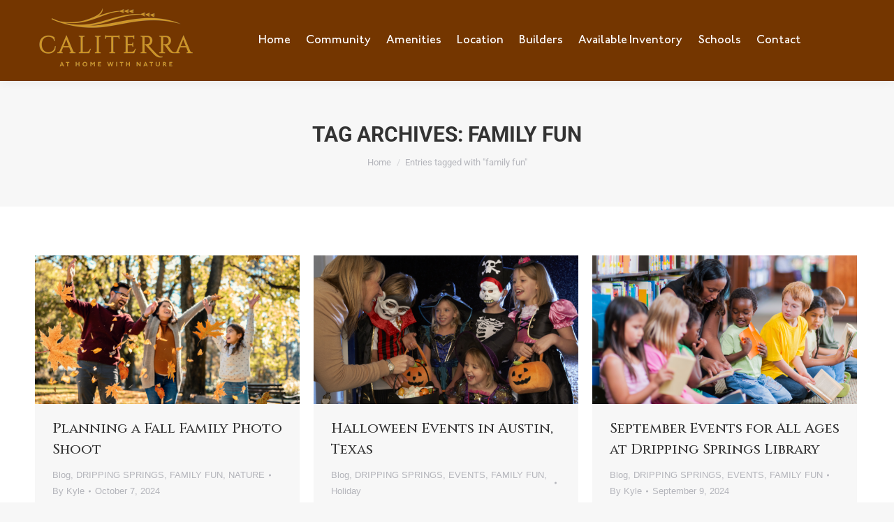

--- FILE ---
content_type: text/html; charset=UTF-8
request_url: https://caliterraliving.com/tag/family-fun/page/3/
body_size: 25351
content:
<!DOCTYPE html>
<!--[if !(IE 6) | !(IE 7) | !(IE 8)  ]><!-->
<html lang="en-US" class="no-js">
<!--<![endif]-->
<head>
	<meta charset="UTF-8"/>
				<meta name="viewport" content="width=device-width, initial-scale=1, maximum-scale=1, user-scalable=0"/>
				<link rel="profile" href="https://gmpg.org/xfn/11"/>
	<meta name='robots' content='noindex, follow'/>

<!-- Google Tag Manager for WordPress by gtm4wp.com -->
<script data-cfasync="false" data-pagespeed-no-defer>var gtm4wp_datalayer_name="dataLayer";var dataLayer=dataLayer||[];</script>
<!-- End Google Tag Manager for WordPress by gtm4wp.com -->
	<!-- This site is optimized with the Yoast SEO plugin v26.5 - https://yoast.com/wordpress/plugins/seo/ -->
	<title>family fun Archives - Page 3 of 7 - Caliterra</title>
	<meta property="og:locale" content="en_US"/>
	<meta property="og:type" content="article"/>
	<meta property="og:title" content="family fun Archives - Page 3 of 7 - Caliterra"/>
	<meta property="og:url" content="https://caliterraliving.com/tag/family-fun/"/>
	<meta property="og:site_name" content="Caliterra"/>
	<meta name="twitter:card" content="summary_large_image"/>
	<script type="application/ld+json" class="yoast-schema-graph">{"@context":"https://schema.org","@graph":[{"@type":"CollectionPage","@id":"https://caliterraliving.com/tag/family-fun/","url":"https://caliterraliving.com/tag/family-fun/page/3/","name":"family fun Archives - Page 3 of 7 - Caliterra","isPartOf":{"@id":"https://caliterraliving.com/#website"},"primaryImageOfPage":{"@id":"https://caliterraliving.com/tag/family-fun/page/3/#primaryimage"},"image":{"@id":"https://caliterraliving.com/tag/family-fun/page/3/#primaryimage"},"thumbnailUrl":"https://caliterraliving.com/wp-content/uploads/2024/09/Planning-a-Fall-Family-Photo-Shoot.png","breadcrumb":{"@id":"https://caliterraliving.com/tag/family-fun/page/3/#breadcrumb"},"inLanguage":"en-US"},{"@type":"ImageObject","inLanguage":"en-US","@id":"https://caliterraliving.com/tag/family-fun/page/3/#primaryimage","url":"https://caliterraliving.com/wp-content/uploads/2024/09/Planning-a-Fall-Family-Photo-Shoot.png","contentUrl":"https://caliterraliving.com/wp-content/uploads/2024/09/Planning-a-Fall-Family-Photo-Shoot.png","width":1920,"height":1080},{"@type":"BreadcrumbList","@id":"https://caliterraliving.com/tag/family-fun/page/3/#breadcrumb","itemListElement":[{"@type":"ListItem","position":1,"name":"Home","item":"https://caliterraliving.com/"},{"@type":"ListItem","position":2,"name":"family fun"}]},{"@type":"WebSite","@id":"https://caliterraliving.com/#website","url":"https://caliterraliving.com/","name":"Caliterra","description":"Master-Planned Community in Dripping Springs, Texas","publisher":{"@id":"https://caliterraliving.com/#organization"},"potentialAction":[{"@type":"SearchAction","target":{"@type":"EntryPoint","urlTemplate":"https://caliterraliving.com/?s={search_term_string}"},"query-input":{"@type":"PropertyValueSpecification","valueRequired":true,"valueName":"search_term_string"}}],"inLanguage":"en-US"},{"@type":"Organization","@id":"https://caliterraliving.com/#organization","name":"Caliterra","url":"https://caliterraliving.com/","logo":{"@type":"ImageObject","inLanguage":"en-US","@id":"https://caliterraliving.com/#/schema/logo/image/","url":"https://caliterraliving.com/wp-content/uploads/2019/05/logo-n.png","contentUrl":"https://caliterraliving.com/wp-content/uploads/2019/05/logo-n.png","width":232,"height":116,"caption":"Caliterra"},"image":{"@id":"https://caliterraliving.com/#/schema/logo/image/"}}]}</script>
	<!-- / Yoast SEO plugin. -->


<link rel='dns-prefetch' href='//maps.googleapis.com'/>
<link rel='dns-prefetch' href='//fonts.googleapis.com'/>
<link rel="alternate" type="application/rss+xml" title="Caliterra &raquo; Feed" href="https://caliterraliving.com/feed/"/>
<script type="text/javascript">(function() {"use strict";const vps = JSON.parse(`["lcweb-mg"]`);window.dike_plc = (author, slug, redirect_if_false = false) => {const final_slug= author +"-"+ slug,author_full = author +"-*";if(vps.indexOf(final_slug) !== -1 || (typeof(window.dike_tvb) != "undefined" && (window.dike_tvb.indexOf(final_slug) !== -1 || window.dike_tvb.indexOf(author_full) !== -1))) {return true;}else {if(redirect_if_false) {window.location.href = "https://caliterraliving.com/wp-admin/index.php?page=dike_wpd&author="+ author +"&failed_lic_check="+ author +"-"+ slug;}return false;}};})();</script><link rel="alternate" type="application/rss+xml" title="Caliterra &raquo; family fun Tag Feed" href="https://caliterraliving.com/tag/family-fun/feed/"/>
<style id='wp-img-auto-sizes-contain-inline-css'>img:is([sizes=auto i],[sizes^="auto," i]){contain-intrinsic-size:3000px 1500px}</style>
<style id='wp-emoji-styles-inline-css'>img.wp-smiley,img.emoji{display:inline!important;border:none!important;box-shadow:none!important;height:1em!important;width:1em!important;margin:0 .07em!important;vertical-align:-.1em!important;background:none!important;padding:0!important}</style>
<link rel='stylesheet' id='wp-block-library-css' href='https://caliterraliving.com/wp-includes/css/dist/block-library/A.style.min.css,qver=6.9.pagespeed.cf.Ey8Q_jRO3Z.css' media='all'/>
<style id='wp-block-library-theme-inline-css'>.wp-block-audio :where(figcaption){color:#555;font-size:13px;text-align:center}.is-dark-theme .wp-block-audio :where(figcaption){color:#ffffffa6}.wp-block-audio{margin:0 0 1em}.wp-block-code{border:1px solid #ccc;border-radius:4px;font-family:Menlo,Consolas,monaco,monospace;padding:.8em 1em}.wp-block-embed :where(figcaption){color:#555;font-size:13px;text-align:center}.is-dark-theme .wp-block-embed :where(figcaption){color:#ffffffa6}.wp-block-embed{margin:0 0 1em}.blocks-gallery-caption{color:#555;font-size:13px;text-align:center}.is-dark-theme .blocks-gallery-caption{color:#ffffffa6}:root :where(.wp-block-image figcaption){color:#555;font-size:13px;text-align:center}.is-dark-theme :root :where(.wp-block-image figcaption){color:#ffffffa6}.wp-block-image{margin:0 0 1em}.wp-block-pullquote{border-bottom:4px solid;border-top:4px solid;color:currentColor;margin-bottom:1.75em}.wp-block-pullquote :where(cite),.wp-block-pullquote :where(footer),.wp-block-pullquote__citation{color:currentColor;font-size:.8125em;font-style:normal;text-transform:uppercase}.wp-block-quote{border-left:.25em solid;margin:0 0 1.75em;padding-left:1em}.wp-block-quote cite,.wp-block-quote footer{color:currentColor;font-size:.8125em;font-style:normal;position:relative}.wp-block-quote:where(.has-text-align-right){border-left:none;border-right:.25em solid;padding-left:0;padding-right:1em}.wp-block-quote:where(.has-text-align-center){border:none;padding-left:0}.wp-block-quote.is-large,.wp-block-quote.is-style-large,.wp-block-quote:where(.is-style-plain){border:none}.wp-block-search .wp-block-search__label{font-weight:700}.wp-block-search__button{border:1px solid #ccc;padding:.375em .625em}:where(.wp-block-group.has-background){padding:1.25em 2.375em}.wp-block-separator.has-css-opacity{opacity:.4}.wp-block-separator{border:none;border-bottom:2px solid;margin-left:auto;margin-right:auto}.wp-block-separator.has-alpha-channel-opacity{opacity:1}.wp-block-separator:not(.is-style-wide):not(.is-style-dots){width:100px}.wp-block-separator.has-background:not(.is-style-dots){border-bottom:none;height:1px}.wp-block-separator.has-background:not(.is-style-wide):not(.is-style-dots){height:2px}.wp-block-table{margin:0 0 1em}.wp-block-table td,.wp-block-table th{word-break:normal}.wp-block-table :where(figcaption){color:#555;font-size:13px;text-align:center}.is-dark-theme .wp-block-table :where(figcaption){color:#ffffffa6}.wp-block-video :where(figcaption){color:#555;font-size:13px;text-align:center}.is-dark-theme .wp-block-video :where(figcaption){color:#ffffffa6}.wp-block-video{margin:0 0 1em}:root :where(.wp-block-template-part.has-background){margin-bottom:0;margin-top:0;padding:1.25em 2.375em}</style>
<style id='classic-theme-styles-inline-css'>.wp-block-button__link{color:#fff;background-color:#32373c;border-radius:9999px;box-shadow:none;text-decoration:none;padding:calc(.667em + 2px) calc(1.333em + 2px);font-size:1.125em}.wp-block-file__button{background:#32373c;color:#fff;text-decoration:none}</style>
<link rel='stylesheet' id='wp-components-css' href='https://caliterraliving.com/wp-includes/css/dist/components/style.min.css,qver=6.9.pagespeed.ce.D0KDG62_wj.css' media='all'/>
<style id='wp-preferences-css' media='all'>.preference-base-option+.preference-base-option{margin-top:16px}@media (min-width:600px){.preferences-modal{height:calc(100% - 128px);width:calc(100% - 32px)}}@media (min-width:782px){.preferences-modal{width:750px}}@media (min-width:960px){.preferences-modal{height:70%}}@media (max-width:781px){.preferences-modal .components-modal__content{padding:0}}.preferences__tabs-tablist{left:16px;position:absolute!important;top:88px;width:160px}.preferences__tabs-tabpanel{margin-left:160px;padding-left:24px}@media (max-width:781px){.preferences__provider{height:100%}}.preferences-modal__section{border:0;margin:0 0 2.5rem;padding:0}.preferences-modal__section:last-child{margin:0}.preferences-modal__section-legend{margin-bottom:8px}.preferences-modal__section-title{font-size:.9rem;font-weight:600;margin-top:0}.preferences-modal__section-description{color:#757575;font-size:12px;font-style:normal;margin:-8px 0 8px}.preferences-modal__section:has(.preferences-modal__section-content:empty){display:none}</style>
<link rel='stylesheet' id='wp-block-editor-css' href='https://caliterraliving.com/wp-includes/css/dist/block-editor/style.min.css,qver=6.9.pagespeed.ce.ezzoqN-y6a.css' media='all'/>
<link rel='stylesheet' id='popup-maker-block-library-style-css' href='https://caliterraliving.com/wp-content/plugins/popup-maker/dist/packages/block-library-style.css,qver=dbea705cfafe089d65f1.pagespeed.ce.mWMXbvYTfs.css' media='all'/>
<style id='global-styles-inline-css'>:root{--wp--preset--aspect-ratio--square:1;--wp--preset--aspect-ratio--4-3: 4/3;--wp--preset--aspect-ratio--3-4: 3/4;--wp--preset--aspect-ratio--3-2: 3/2;--wp--preset--aspect-ratio--2-3: 2/3;--wp--preset--aspect-ratio--16-9: 16/9;--wp--preset--aspect-ratio--9-16: 9/16;--wp--preset--color--black:#000;--wp--preset--color--cyan-bluish-gray:#abb8c3;--wp--preset--color--white:#fff;--wp--preset--color--pale-pink:#f78da7;--wp--preset--color--vivid-red:#cf2e2e;--wp--preset--color--luminous-vivid-orange:#ff6900;--wp--preset--color--luminous-vivid-amber:#fcb900;--wp--preset--color--light-green-cyan:#7bdcb5;--wp--preset--color--vivid-green-cyan:#00d084;--wp--preset--color--pale-cyan-blue:#8ed1fc;--wp--preset--color--vivid-cyan-blue:#0693e3;--wp--preset--color--vivid-purple:#9b51e0;--wp--preset--color--accent:#000;--wp--preset--color--dark-gray:#111;--wp--preset--color--light-gray:#767676;--wp--preset--gradient--vivid-cyan-blue-to-vivid-purple:linear-gradient(135deg,#0693e3 0%,#9b51e0 100%);--wp--preset--gradient--light-green-cyan-to-vivid-green-cyan:linear-gradient(135deg,#7adcb4 0%,#00d082 100%);--wp--preset--gradient--luminous-vivid-amber-to-luminous-vivid-orange:linear-gradient(135deg,#fcb900 0%,#ff6900 100%);--wp--preset--gradient--luminous-vivid-orange-to-vivid-red:linear-gradient(135deg,#ff6900 0%,#cf2e2e 100%);--wp--preset--gradient--very-light-gray-to-cyan-bluish-gray:linear-gradient(135deg,#eee 0%,#a9b8c3 100%);--wp--preset--gradient--cool-to-warm-spectrum:linear-gradient(135deg,#4aeadc 0%,#9778d1 20%,#cf2aba 40%,#ee2c82 60%,#fb6962 80%,#fef84c 100%);--wp--preset--gradient--blush-light-purple:linear-gradient(135deg,#ffceec 0%,#9896f0 100%);--wp--preset--gradient--blush-bordeaux:linear-gradient(135deg,#fecda5 0%,#fe2d2d 50%,#6b003e 100%);--wp--preset--gradient--luminous-dusk:linear-gradient(135deg,#ffcb70 0%,#c751c0 50%,#4158d0 100%);--wp--preset--gradient--pale-ocean:linear-gradient(135deg,#fff5cb 0%,#b6e3d4 50%,#33a7b5 100%);--wp--preset--gradient--electric-grass:linear-gradient(135deg,#caf880 0%,#71ce7e 100%);--wp--preset--gradient--midnight:linear-gradient(135deg,#020381 0%,#2874fc 100%);--wp--preset--font-size--small:13px;--wp--preset--font-size--medium:20px;--wp--preset--font-size--large:36px;--wp--preset--font-size--x-large:42px;--wp--preset--spacing--20:.44rem;--wp--preset--spacing--30:.67rem;--wp--preset--spacing--40:1rem;--wp--preset--spacing--50:1.5rem;--wp--preset--spacing--60:2.25rem;--wp--preset--spacing--70:3.38rem;--wp--preset--spacing--80:5.06rem;--wp--preset--shadow--natural:6px 6px 9px rgba(0,0,0,.2);--wp--preset--shadow--deep:12px 12px 50px rgba(0,0,0,.4);--wp--preset--shadow--sharp:6px 6px 0 rgba(0,0,0,.2);--wp--preset--shadow--outlined:6px 6px 0 -3px #fff , 6px 6px #000;--wp--preset--shadow--crisp:6px 6px 0 #000}:where(.is-layout-flex){gap:.5em}:where(.is-layout-grid){gap:.5em}body .is-layout-flex{display:flex}.is-layout-flex{flex-wrap:wrap;align-items:center}.is-layout-flex > :is(*, div){margin:0}body .is-layout-grid{display:grid}.is-layout-grid > :is(*, div){margin:0}:where(.wp-block-columns.is-layout-flex){gap:2em}:where(.wp-block-columns.is-layout-grid){gap:2em}:where(.wp-block-post-template.is-layout-flex){gap:1.25em}:where(.wp-block-post-template.is-layout-grid){gap:1.25em}.has-black-color{color:var(--wp--preset--color--black)!important}.has-cyan-bluish-gray-color{color:var(--wp--preset--color--cyan-bluish-gray)!important}.has-white-color{color:var(--wp--preset--color--white)!important}.has-pale-pink-color{color:var(--wp--preset--color--pale-pink)!important}.has-vivid-red-color{color:var(--wp--preset--color--vivid-red)!important}.has-luminous-vivid-orange-color{color:var(--wp--preset--color--luminous-vivid-orange)!important}.has-luminous-vivid-amber-color{color:var(--wp--preset--color--luminous-vivid-amber)!important}.has-light-green-cyan-color{color:var(--wp--preset--color--light-green-cyan)!important}.has-vivid-green-cyan-color{color:var(--wp--preset--color--vivid-green-cyan)!important}.has-pale-cyan-blue-color{color:var(--wp--preset--color--pale-cyan-blue)!important}.has-vivid-cyan-blue-color{color:var(--wp--preset--color--vivid-cyan-blue)!important}.has-vivid-purple-color{color:var(--wp--preset--color--vivid-purple)!important}.has-black-background-color{background-color:var(--wp--preset--color--black)!important}.has-cyan-bluish-gray-background-color{background-color:var(--wp--preset--color--cyan-bluish-gray)!important}.has-white-background-color{background-color:var(--wp--preset--color--white)!important}.has-pale-pink-background-color{background-color:var(--wp--preset--color--pale-pink)!important}.has-vivid-red-background-color{background-color:var(--wp--preset--color--vivid-red)!important}.has-luminous-vivid-orange-background-color{background-color:var(--wp--preset--color--luminous-vivid-orange)!important}.has-luminous-vivid-amber-background-color{background-color:var(--wp--preset--color--luminous-vivid-amber)!important}.has-light-green-cyan-background-color{background-color:var(--wp--preset--color--light-green-cyan)!important}.has-vivid-green-cyan-background-color{background-color:var(--wp--preset--color--vivid-green-cyan)!important}.has-pale-cyan-blue-background-color{background-color:var(--wp--preset--color--pale-cyan-blue)!important}.has-vivid-cyan-blue-background-color{background-color:var(--wp--preset--color--vivid-cyan-blue)!important}.has-vivid-purple-background-color{background-color:var(--wp--preset--color--vivid-purple)!important}.has-black-border-color{border-color:var(--wp--preset--color--black)!important}.has-cyan-bluish-gray-border-color{border-color:var(--wp--preset--color--cyan-bluish-gray)!important}.has-white-border-color{border-color:var(--wp--preset--color--white)!important}.has-pale-pink-border-color{border-color:var(--wp--preset--color--pale-pink)!important}.has-vivid-red-border-color{border-color:var(--wp--preset--color--vivid-red)!important}.has-luminous-vivid-orange-border-color{border-color:var(--wp--preset--color--luminous-vivid-orange)!important}.has-luminous-vivid-amber-border-color{border-color:var(--wp--preset--color--luminous-vivid-amber)!important}.has-light-green-cyan-border-color{border-color:var(--wp--preset--color--light-green-cyan)!important}.has-vivid-green-cyan-border-color{border-color:var(--wp--preset--color--vivid-green-cyan)!important}.has-pale-cyan-blue-border-color{border-color:var(--wp--preset--color--pale-cyan-blue)!important}.has-vivid-cyan-blue-border-color{border-color:var(--wp--preset--color--vivid-cyan-blue)!important}.has-vivid-purple-border-color{border-color:var(--wp--preset--color--vivid-purple)!important}.has-vivid-cyan-blue-to-vivid-purple-gradient-background{background:var(--wp--preset--gradient--vivid-cyan-blue-to-vivid-purple)!important}.has-light-green-cyan-to-vivid-green-cyan-gradient-background{background:var(--wp--preset--gradient--light-green-cyan-to-vivid-green-cyan)!important}.has-luminous-vivid-amber-to-luminous-vivid-orange-gradient-background{background:var(--wp--preset--gradient--luminous-vivid-amber-to-luminous-vivid-orange)!important}.has-luminous-vivid-orange-to-vivid-red-gradient-background{background:var(--wp--preset--gradient--luminous-vivid-orange-to-vivid-red)!important}.has-very-light-gray-to-cyan-bluish-gray-gradient-background{background:var(--wp--preset--gradient--very-light-gray-to-cyan-bluish-gray)!important}.has-cool-to-warm-spectrum-gradient-background{background:var(--wp--preset--gradient--cool-to-warm-spectrum)!important}.has-blush-light-purple-gradient-background{background:var(--wp--preset--gradient--blush-light-purple)!important}.has-blush-bordeaux-gradient-background{background:var(--wp--preset--gradient--blush-bordeaux)!important}.has-luminous-dusk-gradient-background{background:var(--wp--preset--gradient--luminous-dusk)!important}.has-pale-ocean-gradient-background{background:var(--wp--preset--gradient--pale-ocean)!important}.has-electric-grass-gradient-background{background:var(--wp--preset--gradient--electric-grass)!important}.has-midnight-gradient-background{background:var(--wp--preset--gradient--midnight)!important}.has-small-font-size{font-size:var(--wp--preset--font-size--small)!important}.has-medium-font-size{font-size:var(--wp--preset--font-size--medium)!important}.has-large-font-size{font-size:var(--wp--preset--font-size--large)!important}.has-x-large-font-size{font-size:var(--wp--preset--font-size--x-large)!important}:where(.wp-block-post-template.is-layout-flex){gap:1.25em}:where(.wp-block-post-template.is-layout-grid){gap:1.25em}:where(.wp-block-term-template.is-layout-flex){gap:1.25em}:where(.wp-block-term-template.is-layout-grid){gap:1.25em}:where(.wp-block-columns.is-layout-flex){gap:2em}:where(.wp-block-columns.is-layout-grid){gap:2em}:root :where(.wp-block-pullquote){font-size:1.5em;line-height:1.6}</style>
<link rel='stylesheet' id='video_popup_main_style-css' href='https://caliterraliving.com/wp-content/plugins/video-popup/assets/css/A.videoPopup.css,qver=2.0.2.pagespeed.cf.GMFbZLVvAU.css' media='all'/>
<link rel='stylesheet' id='the7-font-css' href='https://caliterraliving.com/wp-content/themes/dt-the7/fonts/icomoon-the7-font/icomoon-the7-font.min.css,qver=14.0.0.pagespeed.ce.b18dx3C31r.css' media='all'/>
<link rel='stylesheet' id='the7-awesome-fonts-css' href='https://caliterraliving.com/wp-content/themes/dt-the7/fonts/FontAwesome/css/A.all.min.css,qver=14.0.0.pagespeed.cf.ZG3jxpjkLO.css' media='all'/>
<link rel='stylesheet' id='the7-awesome-fonts-back-css' href='https://caliterraliving.com/wp-content/themes/dt-the7/fonts/FontAwesome/back-compat.min.css,qver=14.0.0.pagespeed.ce.IkGx3DeFJx.css' media='all'/>
<link rel='stylesheet' id='the7-Defaults-css' href='https://caliterraliving.com/wp-content/uploads/smile_fonts/Defaults/A.Defaults.css,qver=6.9.pagespeed.cf.gE8rGhmL9j.css' media='all'/>
<link rel='stylesheet' id='elementor-frontend-css' href='https://caliterraliving.com/wp-content/plugins/elementor/assets/css/frontend.min.css,qver=3.33.3.pagespeed.ce.xMq2zgK_45.css' media='all'/>
<style id='elementor-post-9474-css' media='all'>.elementor-kit-9474{--e-global-color-primary:#7e8430;--e-global-color-secondary:#54595f;--e-global-color-text:#7a7a7a;--e-global-color-accent:#61ce70;--e-global-color-b5fc318:#7e8430;--e-global-color-9650fac:#d5942e;--e-global-color-76adbaa:#fff9ef;--e-global-color-9d492f9:#743600;--e-global-typography-primary-font-family:"Roboto";--e-global-typography-primary-font-weight:600;--e-global-typography-secondary-font-family:"Roboto Slab";--e-global-typography-secondary-font-weight:400;--e-global-typography-text-font-family:"Roboto";--e-global-typography-text-font-weight:400;--e-global-typography-accent-font-family:"Roboto";--e-global-typography-accent-font-weight:500;--e-global-typography-1b440cc-font-size:45px;--e-global-typography-1b440cc-text-transform:lowercase;--e-global-typography-1b440cc-line-height:1.2em;--e-global-typography-857dcb8-font-size:55px;--e-global-typography-857dcb8-text-transform:uppercase;--e-global-typography-857dcb8-line-height:1.2em}.elementor-kit-9474 e-page-transition{background-color:#ffbc7d}.elementor-section.elementor-section-boxed>.elementor-container{max-width:1140px}.e-con{--container-max-width:1140px}.elementor-widget:not(:last-child){margin-block-end:20px}.elementor-element{--widgets-spacing:20px 20px;--widgets-spacing-row:20px;--widgets-spacing-column:20px}{}h1.entry-title{display:var(--page-title-display)}@media (max-width:1024px){.elementor-section.elementor-section-boxed>.elementor-container{max-width:1024px}.e-con{--container-max-width:1024px}}@media (max-width:767px){.elementor-section.elementor-section-boxed>.elementor-container{max-width:767px}.e-con{--container-max-width:767px}}</style>
<style id='js_composer_custom_css-css' media='all'>@font-face{font-family:'johnston_itc_stdmedium';src:url(/wp-content/uploads/custom_fonts/johnstonitcstd_medium.woff2) format('woff2') , url(/wp-content/uploads/custom_fonts/johnstonitcstd_medium.woff) format('woff');font-weight:normal;font-style:normal}</style>
<link rel='stylesheet' id='dt-web-fonts-css' href='https://fonts.googleapis.com/css?family=Roboto:400,500,600,700%7CRoboto+Condensed:400,600,700%7Cjohnston_itc_stdmedium:400,600,700%7CCinzel:400,500,600,700' media='all'/>
<link rel='stylesheet' id='dt-main-css' href='https://caliterraliving.com/wp-content/themes/dt-the7/css/A.main.min.css,qver=14.0.0.pagespeed.cf.M6_YOgogQz.css' media='all'/>
<style id='dt-main-inline-css'>body #load{display:block;height:100%;overflow:hidden;position:fixed;width:100%;z-index:9901;opacity:1;visibility:visible;transition:all .35s ease-out}.load-wrap{width:100%;height:100%;background-position:center center;background-repeat:no-repeat;text-align:center;display:-ms-flexbox;display:-ms-flex;display:flex;-ms-align-items:center;-ms-flex-align:center;align-items:center;-ms-flex-flow:column wrap;flex-flow:column wrap;-ms-flex-pack:center;-ms-justify-content:center;justify-content:center}.load-wrap>svg{position:absolute;top:50%;left:50%;transform:translate(-50%,-50%)}#load{background:var(--the7-elementor-beautiful-loading-bg,#fff);--the7-beautiful-spinner-color2:var(--the7-beautiful-spinner-color,rgba(51,51,51,.3))}</style>
<link rel='stylesheet' id='the7-custom-scrollbar-css' href='https://caliterraliving.com/wp-content/themes/dt-the7/lib/custom-scrollbar/custom-scrollbar.min.css,qver=14.0.0.pagespeed.ce.JkIfnIeKyx.css' media='all'/>
<link rel='stylesheet' id='the7-wpbakery-css' href='https://caliterraliving.com/wp-content/themes/dt-the7/css/A.wpbakery.min.css,qver=14.0.0.pagespeed.cf.wYLT_n088q.css' media='all'/>
<link rel='stylesheet' id='the7-css-vars-css' href='https://caliterraliving.com/wp-content/uploads/the7-css/A.css-vars.css,qver=a07725b42504.pagespeed.cf.-yvdrfCx0K.css' media='all'/>
<link rel='stylesheet' id='dt-custom-css' href='https://caliterraliving.com/wp-content/uploads/the7-css/A.custom.css,qver=a07725b42504.pagespeed.cf.4YtT6ytj5b.css' media='all'/>
<link rel='stylesheet' id='dt-media-css' href='https://caliterraliving.com/wp-content/uploads/the7-css/A.media.css,qver=a07725b42504.pagespeed.cf.s9Ee2pqIB_.css' media='all'/>
<link rel='stylesheet' id='the7-mega-menu-css' href='https://caliterraliving.com/wp-content/uploads/the7-css/A.mega-menu.css,qver=a07725b42504.pagespeed.cf.9J_cBHAqJE.css' media='all'/>
<style id='style-css' media='all'>.wp-caption-text,.sticky,.gallery-caption,.bypostauthor,.main-page{}</style>
<link rel='stylesheet' id='the7-elementor-global-css' href='https://caliterraliving.com/wp-content/themes/dt-the7/css/compatibility/elementor/elementor-global.min.css,qver=14.0.0.pagespeed.ce.n3SGNZOgym.css' media='all'/>
<link rel='stylesheet' id='ultimate-vc-addons-style-min-css' href='https://caliterraliving.com/wp-content/plugins/Ultimate_VC_Addons/assets/min-css/ultimate.min.css?ver=3.21.2' media='all'/>
<style id='ultimate-vc-addons-icons-css' media='all'>@font-face{font-family:'ult-silk';src:url(/wp-content/plugins/Ultimate_VC_Addons/assets/css/fonts/ult-silk.eot);src:url(/wp-content/plugins/Ultimate_VC_Addons/assets/css/fonts/ult-silk.eot) format('embedded-opentype') , url(/wp-content/plugins/Ultimate_VC_Addons/assets/css/fonts/ult-silk.woff) format('woff') , url(/wp-content/plugins/Ultimate_VC_Addons/assets/css/fonts/ult-silk.ttf) format('truetype') , url(/wp-content/plugins/Ultimate_VC_Addons/assets/css/fonts/ult-silk.svg) format('svg');font-weight:normal;font-style:normal}[class^="ultsl-"],[class*=" ultsl-"]{font-family:'ult-silk';speak:none;font-style:normal;font-weight:normal;font-variant:normal;text-transform:none;line-height:1;outline:none;-webkit-font-smoothing:antialiased;-moz-osx-font-smoothing:grayscale}.ultsl-arrow-right:before{content:"\e600"}.ultsl-arrow-left:before{content:"\e601"}.ultsl-arrow-right2:before{content:"\e602"}.ultsl-arrow-left2:before{content:"\e603"}.ultsl-arrow-right3:before{content:"\e604"}.ultsl-arrow-left3:before{content:"\e605"}.ultsl-checkbox-unchecked:before{content:"\e606"}.ultsl-checkbox-partial:before{content:"\e607"}.ultsl-radio-checked:before{content:"\e608"}.ultsl-radio-unchecked:before{content:"\e609"}.ultsl-record:before{content:"\e60a"}.ultsl-stop:before{content:"\e60b"}.ultsl-arrow-left4:before{content:"\e60c"}.ultsl-arrow-right4:before{content:"\e60d"}.ultsl-arrow-left5:before{content:"\e60e"}.ultsl-arrow-right5:before{content:"\e60f"}.ultsl-arrow-left6:before{content:"\e610"}.ultsl-arrow-right6:before{content:"\e611"}</style>
<style id='ultimate-vc-addons-vidcons-css' media='all'>@font-face{font-family:'ult-vid-cntrl';src:url(/wp-content/plugins/Ultimate_VC_Addons/assets/fonts/ult-vid-cntrl.eot?2kpffx);src:url(/wp-content/plugins/Ultimate_VC_Addons/assets/fonts/ult-vid-cntrl.eot?#iefix2kpffx) format('embedded-opentype') , url(/wp-content/plugins/Ultimate_VC_Addons/assets/fonts/ult-vid-cntrl.woff?2kpffx) format('woff') , url(/wp-content/plugins/Ultimate_VC_Addons/assets/fonts/ult-vid-cntrl.ttf?2kpffx) format('truetype') , url(/wp-content/plugins/Ultimate_VC_Addons/assets/fonts/ult-vid-cntrl.svg?2kpffx#ult-vid-cntrl) format('svg');font-weight:normal;font-style:normal}[class^="ult-vid-cntrl"],[class*=" ult-vid-cntrl"]{font-family:'ult-vid-cntrl';speak:none;font-style:normal;font-weight:normal;font-variant:normal;text-transform:none;line-height:1;-webkit-font-smoothing:antialiased;-moz-osx-font-smoothing:grayscale}.ult-vid-cntrlplay:before{content:"\e600"}.ult-vid-cntrlpause:before{content:"\e601"}</style>
<link rel='stylesheet' id='ultimate-vc-addons-selected-google-fonts-style-css' href='https://fonts.googleapis.com/css?family=Poppins:normal,200,300,500,600,700,800,900|Playfair+Display:normal,italic,700,700italic,900,900italic&#038;subset=latin,latin-ext,devanagari,vietnamese,cyrillic' media='all'/>
<link rel='stylesheet' id='mg-fontawesome-css' href='https://caliterraliving.com/wp-content/plugins/media-grid/css/fontAwesome/css/A.all.min.css,qver=5.15.2.pagespeed.cf._mbokTOiYl.css' media='all'/>
<link rel='stylesheet' id='mediaelement-css' href='https://caliterraliving.com/wp-includes/js/mediaelement/mediaelementplayer-legacy.min.css,qver=4.2.17.pagespeed.ce.Kw3X7s6gO0.css' media='all'/>
<link rel='stylesheet' id='wp-mediaelement-css' href='https://caliterraliving.com/wp-includes/js/mediaelement/wp-mediaelement.min.css,qver=6.9.pagespeed.ce.6pWCdrfeRU.css' media='all'/>
<link rel='stylesheet' id='mg-frontend-css' href='https://caliterraliving.com/wp-content/plugins/media-grid/css/frontend.min.css,qver=7.4.1.pagespeed.ce.Bcsi4Vouju.css' media='all'/>
<link rel='stylesheet' id='mg-lightbox-css' href='https://caliterraliving.com/wp-content/plugins/media-grid/css/lightbox.min.css,qver=7.4.1.pagespeed.ce.rO90-SeT-X.css' media='all'/>
<link rel='stylesheet' id='mg-custom-css-css' href='https://caliterraliving.com/wp-content/plugins/media-grid/css/A.custom.css,qver=7.4.1-69fd43e1eefa7f178c006283520b0abc.pagespeed.cf.K4OwLxsUyj.css' media='all'/>
<link rel='stylesheet' id='elementor-gf-local-roboto-css' href='https://caliterraliving.com/wp-content/uploads/elementor/google-fonts/css/A.roboto.css,qver=1742575614.pagespeed.cf.OlOcgXAeTS.css' media='all'/>
<link rel='stylesheet' id='elementor-gf-local-robotoslab-css' href='https://caliterraliving.com/wp-content/uploads/elementor/google-fonts/css/A.robotoslab.css,qver=1742575616.pagespeed.cf.LDLB7c14BH.css' media='all'/>
<script src="https://caliterraliving.com/wp-includes/js/jquery/jquery.min.js,qver=3.7.1.pagespeed.jm.PoWN7KAtLT.js" id="jquery-core-js"></script>
<script src="https://caliterraliving.com/wp-includes/js/jquery/jquery-migrate.min.js,qver=3.4.1.pagespeed.jm.bhhu-RahTI.js" id="jquery-migrate-js"></script>
<script id="video_popup_main_modal-js-extra">var theVideoPopupGeneralOptions={"wrap_close":"false","no_cookie":"false","debug":"0"};</script>
<script src="https://caliterraliving.com/wp-content/plugins/video-popup/assets/js/videoPopup.js,qver=2.0.2.pagespeed.ce.D7OgvAyIWN.js" id="video_popup_main_modal-js"></script>
<script id="dt-above-fold-js-extra">var dtLocal={"themeUrl":"https://caliterraliving.com/wp-content/themes/dt-the7","passText":"To view this protected post, enter the password below:","moreButtonText":{"loading":"Loading...","loadMore":"Load more"},"postID":"11409","ajaxurl":"https://caliterraliving.com/wp-admin/admin-ajax.php","REST":{"baseUrl":"https://caliterraliving.com/wp-json/the7/v1","endpoints":{"sendMail":"/send-mail"}},"contactMessages":{"required":"One or more fields have an error. Please check and try again.","terms":"Please accept the privacy policy.","fillTheCaptchaError":"Please, fill the captcha."},"captchaSiteKey":"","ajaxNonce":"810d50cd3d","pageData":{"type":"archive","template":"archive","layout":"masonry"},"themeSettings":{"smoothScroll":"off","lazyLoading":false,"desktopHeader":{"height":105},"ToggleCaptionEnabled":"disabled","ToggleCaption":"Navigation","floatingHeader":{"showAfter":140,"showMenu":true,"height":66,"logo":{"showLogo":true,"html":"\u003Cimg class=\" preload-me\" src=\"https://caliterraliving.com/wp-content/uploads/2019/05/logo-n.png\" srcset=\"https://caliterraliving.com/wp-content/uploads/2019/05/logo-n.png 232w, https://caliterraliving.com/wp-content/uploads/2019/05/logo-n.png 232w\" width=\"232\" height=\"116\"   sizes=\"232px\" alt=\"Caliterra\" /\u003E","url":"https://caliterraliving.com/"}},"topLine":{"floatingTopLine":{"logo":{"showLogo":false,"html":""}}},"mobileHeader":{"firstSwitchPoint":1050,"secondSwitchPoint":778,"firstSwitchPointHeight":120,"secondSwitchPointHeight":60,"mobileToggleCaptionEnabled":"disabled","mobileToggleCaption":"Menu"},"stickyMobileHeaderFirstSwitch":{"logo":{"html":"\u003Cimg class=\" preload-me\" src=\"https://caliterraliving.com/wp-content/uploads/2019/05/logo-n.png\" srcset=\"https://caliterraliving.com/wp-content/uploads/2019/05/logo-n.png 232w, https://caliterraliving.com/wp-content/uploads/2019/05/logo-n.png 232w\" width=\"232\" height=\"116\"   sizes=\"232px\" alt=\"Caliterra\" /\u003E"}},"stickyMobileHeaderSecondSwitch":{"logo":{"html":"\u003Cimg class=\" preload-me\" src=\"https://caliterraliving.com/wp-content/uploads/2019/05/logo-n.png\" srcset=\"https://caliterraliving.com/wp-content/uploads/2019/05/logo-n.png 232w, https://caliterraliving.com/wp-content/uploads/2019/05/logo-n.png 232w\" width=\"232\" height=\"116\"   sizes=\"232px\" alt=\"Caliterra\" /\u003E"}},"sidebar":{"switchPoint":990},"boxedWidth":"1340px"},"VCMobileScreenWidth":"768","elementor":{"settings":{"container_width":1140}}};var dtShare={"shareButtonText":{"facebook":"Share on Facebook","twitter":"Share on X","pinterest":"Pin it","linkedin":"Share on Linkedin","whatsapp":"Share on Whatsapp"},"overlayOpacity":"85"};</script>
<script src="https://caliterraliving.com/wp-content/themes,_dt-the7,_js,_above-the-fold.min.js,qver==14.0.0+plugins,_Ultimate_VC_Addons,_assets,_min-js,_modernizr-custom.min.js,qver==3.21.2.pagespeed.jc.qQ6wbhfAOc.js"></script><script>eval(mod_pagespeed_psLUSiCAw5);</script>
<script>eval(mod_pagespeed_S4rMhlh0lr);</script>
<script src="https://caliterraliving.com/wp-content/plugins/Ultimate_VC_Addons/assets/min-js/jquery-ui.min.js,qver=3.21.2.pagespeed.ce.id1U9qmAAJ.js" id="jquery_ui-js"></script>
<script src="https://maps.googleapis.com/maps/api/js" id="ultimate-vc-addons-googleapis-js"></script>
<script src="https://caliterraliving.com/wp-includes,_js,_jquery,_ui,_core.min.js,qver==1.13.3+wp-includes,_js,_jquery,_ui,_mouse.min.js,qver==1.13.3+wp-includes,_js,_jquery,_ui,_slider.min.js,qver==1.13.3+wp-content,_plugins,_Ultimate_VC_Addons,_assets,_min-js,_jquery-ui-labeledslider.min.js,qver==3.21.2.pagespeed.jc.Gru7TRFIv-.js"></script><script>eval(mod_pagespeed_QKlPp2PIxg);</script>
<script>eval(mod_pagespeed_j8aRuK6eQM);</script>
<script>eval(mod_pagespeed_Ih7pEw2rFk);</script>
<script>eval(mod_pagespeed_d0NCe_kGag);</script>
<script src="https://caliterraliving.com/wp-content/plugins/Ultimate_VC_Addons/assets/min-js/ultimate.min.js,qver=3.21.2.pagespeed.ce.c8PKIV5bl4.js" id="ultimate-vc-addons-script-js"></script>
<script src="https://caliterraliving.com/wp-content/plugins/Ultimate_VC_Addons/assets/min-js/modal-all.min.js,qver==3.21.2+jparallax.min.js,qver==3.21.2.pagespeed.jc.rG-ctyj_xQ.js"></script><script>eval(mod_pagespeed_2GpCUe4yE5);</script>
<script>eval(mod_pagespeed_$4EBvW5tdc);</script>
<script src="https://caliterraliving.com/wp-content/plugins/Ultimate_VC_Addons/assets/min-js/vhparallax.min.js,qver==3.21.2+ultimate_bg.min.js,qver==3.21.2.pagespeed.jc.r0KhvSY6Yh.js"></script><script>eval(mod_pagespeed_wnpBzdCyXS);</script>
<script>eval(mod_pagespeed_nENUa$ImkM);</script>
<script src="https://caliterraliving.com/wp-content/plugins/Ultimate_VC_Addons/assets/min-js/mb-YTPlayer.min.js,qver=3.21.2.pagespeed.ce.A05WwLUg1o.js" id="ultimate-vc-addons-jquery.ytplayer-js"></script>
<script></script><link rel="https://api.w.org/" href="https://caliterraliving.com/wp-json/"/><link rel="alternate" title="JSON" type="application/json" href="https://caliterraliving.com/wp-json/wp/v2/tags/37"/><link rel="EditURI" type="application/rsd+xml" title="RSD" href="https://caliterraliving.com/xmlrpc.php?rsd"/>
<meta name="generator" content="WordPress 6.9"/>
<!-- Google Tag Manager -->
<script>(function(w,d,s,l,i){w[l]=w[l]||[];w[l].push({'gtm.start':new Date().getTime(),event:'gtm.js'});var f=d.getElementsByTagName(s)[0],j=d.createElement(s),dl=l!='dataLayer'?'&l='+l:'';j.async=true;j.src='https://www.googletagmanager.com/gtm.js?id='+i+dl;f.parentNode.insertBefore(j,f);})(window,document,'script','dataLayer','GTM-52SDD8C');</script>
<!-- End Google Tag Manager -->

<!-- HFCM by 99 Robots - Snippet # 1: Global Adwords Site Tag Video -->
<!-- Global site tag (gtag.js) - Google Ads: 729084771 -->
<script async src="https://www.googletagmanager.com/gtag/js?id=AW-729084771"></script>
<script>window.dataLayer=window.dataLayer||[];function gtag(){dataLayer.push(arguments);}gtag('js',new Date());gtag('config','AW-729084771');</script>

<!-- /end HFCM by 99 Robots -->
<!-- HFCM by 99 Robots - Snippet # 3: Google Tag Manager - Header -->
<!-- Google Tag Manager -->
<script>(function(w,d,s,l,i){w[l]=w[l]||[];w[l].push({'gtm.start':new Date().getTime(),event:'gtm.js'});var f=d.getElementsByTagName(s)[0],j=d.createElement(s),dl=l!='dataLayer'?'&l='+l:'';j.async=true;j.src='https://www.googletagmanager.com/gtm.js?id='+i+dl;f.parentNode.insertBefore(j,f);})(window,document,'script','dataLayer','GTM-52SDD8C');</script>
<!-- End Google Tag Manager -->
<!-- /end HFCM by 99 Robots -->
<!-- HFCM by 99 Robots - Snippet # 6: FlatIcons UICons CDN -->
<link rel='stylesheet' href='https://cdn-uicons.flaticon.com/2.5.1/uicons-brands/css/uicons-brands.css'>
<!-- /end HFCM by 99 Robots -->
<!-- HFCM by 99 Robots - Snippet # 7: Hubspot Embed Code -->
<!-- Start of HubSpot Embed Code -->
<script type="text/javascript" id="hs-script-loader" async defer src="//js.hs-scripts.com/45210221.js"></script>
<!-- End of HubSpot Embed Code -->
<!-- /end HFCM by 99 Robots -->
			<!-- DO NOT COPY THIS SNIPPET! Start of Page Analytics Tracking for HubSpot WordPress plugin v11.3.33-->
			<script class="hsq-set-content-id" data-content-id="listing-page">var _hsq=_hsq||[];_hsq.push(["setContentType","listing-page"]);</script>
			<!-- DO NOT COPY THIS SNIPPET! End of Page Analytics Tracking for HubSpot WordPress plugin -->
			
<!-- Google Tag Manager for WordPress by gtm4wp.com -->
<!-- GTM Container placement set to footer -->
<script data-cfasync="false" data-pagespeed-no-defer></script>
<!-- End Google Tag Manager for WordPress by gtm4wp.com --><meta name="generator" content="Elementor 3.33.3; features: e_font_icon_svg; settings: css_print_method-external, google_font-enabled, font_display-swap">
<style>
  /* NOTE TO ANYONE EDITING THIS CSS: THERE IS CSS NESTING BEING USED IN THIS FILE, DO NOT REMOVE UNLESS YOU INTEND TO CORRECT THE SYNTAX BACK TO TYPICAL VANILLA CSS STRUCTURE. THIS CODE EDITOR WILL APPEAR TO THROW ERRORS WHERE CSS NESTING IS BEING USED, BUT IT IS ABLE TO BE EXECUTED IN BROWSER AND IS VALID CSS. PLEASE REACH OUT TO LANE @ BIG FISH CONSULTING FOR QUESTIONS	 */

  /* Homepage Hero */

  .hero h2.elementor-slide-heading {
    width: 95%;
    max-width: 1080px;
    display: block;
    line-height: normal;
  }

  /*   @media (max-width: 700px) {
        .hero h2.elementor-slide-heading {
          font-size: 4rem!important;
        }
      } */

  /* End Homepage Hero */

  .single ul li {
    font-size: 15px;
    line-height: 24px;
    color: #272727;
  }

  .pum-content + .pum-close,
  .pum-theme-enterprise-blue .pum-content + .pum-close {
    background-color: #000;
  }

  .pum-container,
  .pum-theme-enterprise-blue .pum-container {
    padding: 0;
    border-radius: 0;
  }

  .pum-container .alignnone {
    float: none;
    margin: 0 auto 0px;
  }

  .pum-content img {
    margin: 0 0 -9px !important;
  }

  .overlay-fade.ult-open .ult_modal-content,
  .ult_modal-content {
    border-color: transparent !important;
    box-shadow: none !important;
  }

  .single .content ol,
  .single .content ul {
    padding: 20px;
  }

  .h_h4 {
    text-align: center;
    font-size: 36pt;
    color: #d0b99a;
    line-height: 49px;
  }
  #codewidget-3 {
    text-align: center;
  }

  #codewidget-3 .widget-title {
    display: none;
  }

  .h_h5 {
    text-align: center;
    color: #e6dac9;
    font-size: 48px;
    line-height: 67px;
  }

  .p_18 {
    text-align: center;
    color: #fff;
    font-size: 18pt;
    line-height: 33px;
  }

  .hb_h5 {
    text-align: left;
    color: #743600;
    font-size: 48px;
    text-transform: uppercase;
    line-height: 60px;
  }

  .hsub_h5 {
    color: #cd9600;
    font-size: 14px;
    font-weight: 700;
  }

  .contactbtn {
    padding: 4px;
    border: 1px solid #000;
    display: table;
    margin: 20px auto;
    color: #fff;
    text-decoration: none;
  }

  .contactbtn em {
    background: #e96c32;
    font-size: 18px;
    padding: 12px 50px;
    font-style: normal;
    display: block;
    color: #fff;
  }

  .contactbtn:hover {
    background: #f77b41 !important;
    background: -webkit-linear-gradient(
      135deg,
      #f77b41 30%,
      #f77b41 100%
    ) !important;
    background: linear-gradient(135deg, #f77b41 30%, #f77b41 100%) !important;
  }

  .main-nav > li.act:not(.wpml-ls-item) > a .menu-text,
  .main-nav > li.act:not(.wpml-ls-item) > a .subtitle-text {
    color: #cd962a;
  }

  .mobile-branding > a,
  .mobile-branding > img {
    padding: 8px 0px 10px 0px;
  }

  .blog .page-title.solid-bg {
    background: url(https://caliterraliving.com/wp-content/uploads/2015/08/arbo11.png)
      no-repeat top center/cover;
    padding: 100px 0;
    position: relative;
  }

  .blog .page-title.solid-bg:before {
    content: "";
    width: 100%;
    height: 100%;
    background: rgba(0, 0, 0, 0.6);
    position: absolute;
    top: 0;
  }

  .blog .page-title h1 {
    font-size: 36pt;
    color: #d0b99a;
    font-weight: 300;

    line-height: 79px;
    text-align: center;
    text-transform: none;
  }

  .blog .page-title-breadcrumbs {
    display: none !important;
  }

  .single-post #sidebar,
  .blog #sidebar {
    display: none !important;
  }

  .feature_image img {
    max-height: 216px;
  }

  .single-post #main:not(.sidebar-none) .wf-container-main,
  .blog #main:not(.sidebar-none) .wf-container-main {
    display: block !important;
  }

  .single-post .post-thumbnail {
    display: none;
  }

  .main-nav > li > a {
    margin: 18px 7px 18px 7px;
  }

  .l-to-r-line > li > a i.underline {
    background-color: #cd962a;
    background: #cd962a;
  }

  .main-nav > li:not(.wpml-ls-item) > a .menu-text {
    color: #fff;
    font-weight: normal;
  }

  .main-nav > li:not(.wpml-ls-item) > a:hover {
    color: #cd962a !important;
  }

  .main-nav > li:not(.wpml-ls-item) > a .menu-text:hover {
    color: #cd962a !important;
  }

/*   p {
    font-size: 15px;
    line-height: 24px;
    color: #272727;
  }

  p strong {
    font-weight: normal;
  } */
	
	article .entry-content * {
	color:#000;
}

  .vc_btn3.vc_btn3-color-white.vc_btn3-style-outline {
    font-size: 18px;
    padding: 12px 50px;
  }

  .vc_btn3.vc_btn3-color-warning,
  .vc_btn3.vc_btn3-color-warning.vc_btn3-style-flat {
    background: #e96c32;
    font-size: 18px;
    padding: 9px 31px;
  }

  .vc_btn3-container.vc_btn3-left {
    text-align: left;
    display: table;
  }

  .post_item {
    background: #fff;
    max-width: 330px;
    margin: 0 34px;
    box-shadow: 0 0 20px rgba(0, 0, 0, 0.1);
    min-height: 364px;
    position: relative;
  }

  .postitem_cnt {
    padding: 14px 15px 1px 19px;
  }

  .post_item h2 {
    font-weight: normal;
    font-size: 18px;
    line-height: 22px;
  }

  .post_item h2 a {
    color: #272727 !important;
  }

  .postitem_details {
    overflow: hidden;
    margin: 13px 0 8px;
    position: absolute;
    bottom: 0;
    width: 89%;
  }

  .postitem_author {
    float: left;
    font-size: 13px;
    color: #626262;
    font-style: normal;
  }

  .postitem_date {
    float: right;
    font-size: 13px;
    color: #626262;
    font-style: normal;
  }

  .blogposts .vc_btn3-container.vc_btn3-left {
    display: table;
    margin: 52px auto 0;
  }

  .blogposts .vc_btn3.vc_btn3-color-black.vc_btn3-style-outline {
    padding: 12px 50px;
  }

  .all_postitem {
    overflow: hidden;
  }

  .blogposts {
    margin: 0 0 35px;
    overflow: hidden;
    border-bottom: 1px solid #ccc;
    padding: 0 0 60px 0;
    display: flex;
    flex-wrap: wrap;
  }

  #codewidget-3 {
    margin: 0 0 87px;
  }

  /* Start Footer Form	 */

  #block-10, #block-11 {
    display: block;
    background: #90a804;
    max-width: 100%;
    margin: 0 auto -1px;
    position: relative;
    z-index: 1;
  }

  #block-10::before, #block-11::before {
    content: "";
    background: #90a804;
    width: 10000px;
    position: absolute;
    height: 100%;
    top: 0;
    left: -5000px;
    z-index: -1;
  }

  #block-10 {
    padding: 1px 3rem 4rem;
  }
  #block-11 {
    padding: 4rem 3rem 0;

    h2 {
        text-align:center;
    }
  }


  footer {
    .hbspt-form form {
      display: grid;
      grid-template-columns: repeat(18, 1fr);
      grid-column-gap: 1%;
      align-items: center;
  
      .hs-firstname,
      .hs-lastname,
      .hs-email {
        grid-column: span 5;
      }
  
      .hs-firstname input,
      .hs-lastname input,
      .hs-email input {
        height: 44px;
        width: 100%;
      }
  
      .hs-submit {
        grid-column: span 3;
      }
  
      .hs-button {
        border: solid #000 2px !important;
        width: 100%;
      }
  
      .hs-button:hover {
        border: solid #fff 2px !important;
      }
  
      .hs-recaptcha {
        visibility: hidden;
        position: absolute;
      }
  
      label {
        display: none;
      }
  
      input {
        margin: 0 !important;
      }
    }
    @media screen and (max-width:650px) {
        .hs-firstname,
        .hs-lastname,
        .hs-email, .hs-submit {
          grid-column: span 18!important;
          margin:5px 0;
        }
      }
  }
  
    /* End Footer Form	 */

  #footer {
    background: #f8f5f2
      url(https://caliterraliving.com/wp-content/uploads/2019/04/bgfooter.jpg)
      repeat-x bottom 8% center;
  }

  #footer #bottom-bar,
  #footer #text-2,
  #footer #text-3 {
    background: #95a13d;
  }

  #footer .widget-title {
    text-align: center;
    color: #743600;
    margin: 50px auto;
  }

  #footer .menu {
    display: table;
    margin: 0 auto;
  }

  #footer .menu li {
    float: left;
    border: none;
    margin: 0 16px;
    padding: 0;
  }

  #footer .menu li a {
    float: left;
    font-size: 21px;
    display: block;
    color: #fff;
  }

  #footer .menu li a:hover {
    text-decoration: none;
    color: #000;
  }

  .addresstext {
    font-size: 21px;
    color: #fff;
    text-align: center;
  }

  .copyrighttext {
    color: #fff;
    font-size: 15px;
    text-align: left;
    float: left;
    padding: 22px 0 0;
  }

  #bottom-bar .wf-float-right {
    display: block;
  }

  ul.footericons {
    float: right;
  }

  ul.footericons li {
    float: left;
    margin: 0 0 0 10px;
  }

  #footer .wf-container-footer {
    padding-top: 0;
    padding-bottom: 0;
  }

  ul.socials {
    margin: 0 auto;
    display: table;
  }

  ul.socials li {
    float: left;
    margin: 0 20px;
  }

  ul.socials li i {
    font-size: 29px;
    color: #768635;
  }

  ul.socials li i.fa-youtube {
    color: #fff;
  }

  #text-3 {
    margin: 0;
  }

  #nav_menu-2 {
    margin: 34px 0 0;
  }

  @media only screen and (max-width: 650px) {
    .vc_btn3.vc_btn3-size-lg.vc_btn3-style-outline,
    .vc_btn3.vc_btn3-size-lg.vc_btn3-style-outline-custom {
      padding-top: 12px;
      padding-bottom: 12px;
      padding-left: 50px;
      padding-right: 49px;
      margin: 0 0 20px;
    }

    .post_item {
      min-height: auto;
      margin: 0 auto 20px;
    }

    .postitem_details {
      position: relative;
      width: 100%;
    }

    #footer .gform_body {
      width: 100%;
      float: none;
    }

    #footer .gform_wrapper .gform_footer {
      float: none;
    }

    #footer .gform_wrapper .gform_footer {
      width: 100%;
      height: 66px;
    }

    #footer .gform_wrapper form {
      max-width: 100%;
    }

    #footer #codewidget-2 {
      background: #f8f5f2;
    }

    ul.socials li {
      margin: 0 9px;
    }

    #codewidget-3 {
      margin: 0 0 50px 0;
    }

    #footer .menu li a {
      font-size: 16px;
    }

    .addresstext {
      font-size: 15px;
    }

    #codewidget-3 .widget-title {
      font-size: 22px;
      color: #fff;
      line-height: 31px;
    }

    #codewidget-3 .code-widget {
      font-size: 14px;
      line-height: 21px;
      color: #fff;
    }

    .h_h5 {
      font-size: 35px !important;
      line-height: 48px;
    }

    .hb_h5 {
      font-size: 33px;
      line-height: 47px;
    }

    #gform_submit_button_1 {
      padding: 12px 50px 8px;
    }

    .vc_column_container .vc_column-inner {
      padding-top: 20px !important;
    }
  }

  .strikethrough {
    text-decoration: line-through;
  }
</style>

<meta name="generator" content="Powered by WPBakery Page Builder - drag and drop page builder for WordPress."/>
<script type="text/javascript" id="the7-loader-script">document.addEventListener("DOMContentLoaded",function(event){var load=document.getElementById("load");if(!load.classList.contains('loader-removed')){var removeLoading=setTimeout(function(){load.className+=" loader-removed";},300);}});</script>
		<link rel="icon" href="https://caliterraliving.com/wp-content/uploads/2020/03/xcropped-10491197_1425732847721958_6634699461935166340_n2-150x150.jpg.pagespeed.ic.D_Y8JEVFdr.webp" sizes="32x32"/>
<link rel="icon" href="https://caliterraliving.com/wp-content/uploads/2020/03/xcropped-10491197_1425732847721958_6634699461935166340_n2-300x300.jpg.pagespeed.ic.laOjGwR17H.webp" sizes="192x192"/>
<link rel="apple-touch-icon" href="https://caliterraliving.com/wp-content/uploads/2020/03/xcropped-10491197_1425732847721958_6634699461935166340_n2-300x300.jpg.pagespeed.ic.laOjGwR17H.webp"/>
<meta name="msapplication-TileImage" content="https://caliterraliving.com/wp-content/uploads/2020/03/cropped-10491197_1425732847721958_6634699461935166340_n2-300x300.jpg"/>
<noscript><style>.wpb_animate_when_almost_visible{opacity:1}</style></noscript></head>
<body id="the7-body" class="archive paged tag tag-family-fun tag-37 wp-custom-logo wp-embed-responsive paged-3 tag-paged-3 wp-theme-dt-the7 layout-masonry description-under-image dt-responsive-on right-mobile-menu-close-icon ouside-menu-close-icon mobile-hamburger-close-bg-enable mobile-hamburger-close-bg-hover-enable  fade-medium-mobile-menu-close-icon fade-medium-menu-close-icon srcset-enabled btn-flat custom-btn-color custom-btn-hover-color phantom-fade phantom-shadow-decoration phantom-custom-logo-on sticky-mobile-header top-header first-switch-logo-left first-switch-menu-right second-switch-logo-left second-switch-menu-right right-mobile-menu popup-message-style the7-ver-14.0.0 dt-fa-compatibility wpb-js-composer js-comp-ver-8.7.2 vc_responsive elementor-default elementor-kit-9474"><!-- Google Tag Manager (noscript) -->
<noscript><iframe src="https://www.googletagmanager.com/ns.html?id=GTM-52SDD8C" height="0" width="0" style="display:none;visibility:hidden"></iframe></noscript>
<!-- End Google Tag Manager (noscript) -->


<!-- The7 14.0.0 -->
<div id="load" class="spinner-loader">
	<div class="load-wrap"><style type="text/css">[class*="the7-spinner-animate-"]{animation:spinner-animation 1s cubic-bezier(1,1,1,1) infinite;x:46.5px;y:40px;width:7px;height:20px;fill:var(--the7-beautiful-spinner-color2);opacity:.2}.the7-spinner-animate-2{animation-delay:.083s}.the7-spinner-animate-3{animation-delay:.166s}.the7-spinner-animate-4{animation-delay:.25s}.the7-spinner-animate-5{animation-delay:.33s}.the7-spinner-animate-6{animation-delay:.416s}.the7-spinner-animate-7{animation-delay:.5s}.the7-spinner-animate-8{animation-delay:.58s}.the7-spinner-animate-9{animation-delay:.666s}.the7-spinner-animate-10{animation-delay:.75s}.the7-spinner-animate-11{animation-delay:.83s}.the7-spinner-animate-12{animation-delay:.916s}@keyframes spinner-animation{
        from {
            opacity: 1;
        }
        to{
            opacity: 0;
        }
    }</style>
<svg width="75px" height="75px" xmlns="http://www.w3.org/2000/svg" viewBox="0 0 100 100" preserveAspectRatio="xMidYMid">
	<rect class="the7-spinner-animate-1" rx="5" ry="5" transform="rotate(0 50 50) translate(0 -30)"></rect>
	<rect class="the7-spinner-animate-2" rx="5" ry="5" transform="rotate(30 50 50) translate(0 -30)"></rect>
	<rect class="the7-spinner-animate-3" rx="5" ry="5" transform="rotate(60 50 50) translate(0 -30)"></rect>
	<rect class="the7-spinner-animate-4" rx="5" ry="5" transform="rotate(90 50 50) translate(0 -30)"></rect>
	<rect class="the7-spinner-animate-5" rx="5" ry="5" transform="rotate(120 50 50) translate(0 -30)"></rect>
	<rect class="the7-spinner-animate-6" rx="5" ry="5" transform="rotate(150 50 50) translate(0 -30)"></rect>
	<rect class="the7-spinner-animate-7" rx="5" ry="5" transform="rotate(180 50 50) translate(0 -30)"></rect>
	<rect class="the7-spinner-animate-8" rx="5" ry="5" transform="rotate(210 50 50) translate(0 -30)"></rect>
	<rect class="the7-spinner-animate-9" rx="5" ry="5" transform="rotate(240 50 50) translate(0 -30)"></rect>
	<rect class="the7-spinner-animate-10" rx="5" ry="5" transform="rotate(270 50 50) translate(0 -30)"></rect>
	<rect class="the7-spinner-animate-11" rx="5" ry="5" transform="rotate(300 50 50) translate(0 -30)"></rect>
	<rect class="the7-spinner-animate-12" rx="5" ry="5" transform="rotate(330 50 50) translate(0 -30)"></rect>
</svg></div>
</div>
<div id="page">
	<a class="skip-link screen-reader-text" href="#content">Skip to content</a>

<div class="masthead inline-header center full-height shadow-decoration shadow-mobile-header-decoration small-mobile-menu-icon dt-parent-menu-clickable show-sub-menu-on-hover show-mobile-logo">

	<div class="top-bar line-content top-bar-empty top-bar-line-hide">
	<div class="top-bar-bg"></div>
	<div class="mini-widgets left-widgets"></div><div class="mini-widgets right-widgets"></div></div>

	<header class="header-bar" role="banner">

		<div class="branding">
	<div id="site-title" class="assistive-text">Caliterra</div>
	<div id="site-description" class="assistive-text">Master-Planned Community in Dripping Springs, Texas</div>
	<a class="" href="https://caliterraliving.com/"><img class=" preload-me" src="https://caliterraliving.com/wp-content/uploads/2019/05/xlogo-n.png.pagespeed.ic.EdoJ1UN9ak.webp" srcset="https://caliterraliving.com/wp-content/uploads/2019/05/xlogo-n.png.pagespeed.ic.EdoJ1UN9ak.webp 232w, https://caliterraliving.com/wp-content/uploads/2019/05/xlogo-n.png.pagespeed.ic.EdoJ1UN9ak.webp 232w" width="232" height="116" sizes="232px" alt="Caliterra"/><img class="mobile-logo preload-me" src="https://caliterraliving.com/wp-content/uploads/2019/05/xlogo-n.png.pagespeed.ic.EdoJ1UN9ak.webp" srcset="https://caliterraliving.com/wp-content/uploads/2019/05/xlogo-n.png.pagespeed.ic.EdoJ1UN9ak.webp 232w, https://caliterraliving.com/wp-content/uploads/2019/05/xlogo-n.png.pagespeed.ic.EdoJ1UN9ak.webp 232w" width="232" height="116" sizes="232px" alt="Caliterra"/></a></div>

		<ul id="primary-menu" class="main-nav underline-decoration l-to-r-line outside-item-remove-margin"><li class="menu-item menu-item-type-post_type menu-item-object-page menu-item-home menu-item-10047 first depth-0"><a href='https://caliterraliving.com/' data-level='1'><span class="menu-item-text"><span class="menu-text">Home</span></span></a></li> <li class="menu-item menu-item-type-post_type menu-item-object-page menu-item-has-children menu-item-5227 has-children depth-0"><a href='https://caliterraliving.com/community/' data-level='1' aria-haspopup='true' aria-expanded='false'><span class="menu-item-text"><span class="menu-text">Community</span></span></a><ul class="sub-nav hover-style-bg level-arrows-on" role="group"><li class="menu-item menu-item-type-custom menu-item-object-custom menu-item-7928 first depth-1"><a href='https://caliterraliving.com/community/' data-level='2'><span class="menu-item-text"><span class="menu-text">The Vision</span></span></a></li> <li class="menu-item menu-item-type-custom menu-item-object-custom menu-item-7920 depth-1"><a href='https://caliterrafaq.com/' data-level='2'><span class="menu-item-text"><span class="menu-text">Caliterra FAQ</span></span></a></li> </ul></li> <li class="menu-item menu-item-type-post_type menu-item-object-page menu-item-has-children menu-item-32 has-children depth-0"><a href='https://caliterraliving.com/amenities/' data-level='1' aria-haspopup='true' aria-expanded='false'><span class="menu-item-text"><span class="menu-text">Amenities</span></span></a><ul class="sub-nav hover-style-bg level-arrows-on" role="group"><li class="menu-item menu-item-type-post_type menu-item-object-page menu-item-7932 first depth-1"><a href='https://caliterraliving.com/gallery/' data-level='2'><span class="menu-item-text"><span class="menu-text">Gallery</span></span></a></li> <li class="menu-item menu-item-type-post_type menu-item-object-page menu-item-12094 depth-1"><a href='https://caliterraliving.com/the-ranch-at-caliterra/' data-level='2'><span class="menu-item-text"><span class="menu-text">The Ranch at Caliterra</span></span></a></li> <li class="menu-item menu-item-type-post_type menu-item-object-page current_page_parent menu-item-8701 depth-1"><a href='https://caliterraliving.com/news/' data-level='2'><span class="menu-item-text"><span class="menu-text">News</span></span></a></li> </ul></li> <li class="menu-item menu-item-type-post_type menu-item-object-page menu-item-5229 depth-0"><a href='https://caliterraliving.com/location/' data-level='1'><span class="menu-item-text"><span class="menu-text">Location</span></span></a></li> <li class="menu-item menu-item-type-post_type menu-item-object-page menu-item-has-children menu-item-30 has-children depth-0"><a href='https://caliterraliving.com/builders/' data-level='1' aria-haspopup='true' aria-expanded='false'><span class="menu-item-text"><span class="menu-text">Builders</span></span></a><ul class="sub-nav hover-style-bg level-arrows-on" role="group"><li class="menu-item menu-item-type-post_type menu-item-object-page menu-item-11130 first depth-1"><a href='https://caliterraliving.com/promotions/' data-level='2'><span class="menu-item-text"><span class="menu-text">Promotions</span></span></a></li> <li class="menu-item menu-item-type-post_type menu-item-object-page menu-item-11150 depth-1"><a href='https://caliterraliving.com/custom-lots/' data-level='2'><span class="menu-item-text"><span class="menu-text">Custom Lots</span></span></a></li> </ul></li> <li class="menu-item menu-item-type-post_type menu-item-object-page menu-item-10500 depth-0"><a href='https://caliterraliving.com/available-inventory/' data-level='1'><span class="menu-item-text"><span class="menu-text">Available Inventory</span></span></a></li> <li class="menu-item menu-item-type-post_type menu-item-object-page menu-item-29 depth-0"><a href='https://caliterraliving.com/schools/' data-level='1'><span class="menu-item-text"><span class="menu-text">Schools</span></span></a></li> <li class="menu-item menu-item-type-post_type menu-item-object-page menu-item-7674 last depth-0"><a href='https://caliterraliving.com/contact-us/' data-level='1'><span class="menu-item-text"><span class="menu-text">Contact</span></span></a></li> </ul>
		
	</header>

</div>
<div role="navigation" aria-label="Main Menu" class="dt-mobile-header mobile-menu-show-divider">
	<div class="dt-close-mobile-menu-icon" aria-label="Close" role="button" tabindex="0"><div class="close-line-wrap"><span class="close-line"></span><span class="close-line"></span><span class="close-line"></span></div></div>	<ul id="mobile-menu" class="mobile-main-nav">
		<li class="menu-item menu-item-type-post_type menu-item-object-page menu-item-home menu-item-10047 first depth-0"><a href='https://caliterraliving.com/' data-level='1'><span class="menu-item-text"><span class="menu-text">Home</span></span></a></li> <li class="menu-item menu-item-type-post_type menu-item-object-page menu-item-has-children menu-item-5227 has-children depth-0"><a href='https://caliterraliving.com/community/' data-level='1' aria-haspopup='true' aria-expanded='false'><span class="menu-item-text"><span class="menu-text">Community</span></span></a><ul class="sub-nav hover-style-bg level-arrows-on" role="group"><li class="menu-item menu-item-type-custom menu-item-object-custom menu-item-7928 first depth-1"><a href='https://caliterraliving.com/community/' data-level='2'><span class="menu-item-text"><span class="menu-text">The Vision</span></span></a></li> <li class="menu-item menu-item-type-custom menu-item-object-custom menu-item-7920 depth-1"><a href='https://caliterrafaq.com/' data-level='2'><span class="menu-item-text"><span class="menu-text">Caliterra FAQ</span></span></a></li> </ul></li> <li class="menu-item menu-item-type-post_type menu-item-object-page menu-item-has-children menu-item-32 has-children depth-0"><a href='https://caliterraliving.com/amenities/' data-level='1' aria-haspopup='true' aria-expanded='false'><span class="menu-item-text"><span class="menu-text">Amenities</span></span></a><ul class="sub-nav hover-style-bg level-arrows-on" role="group"><li class="menu-item menu-item-type-post_type menu-item-object-page menu-item-7932 first depth-1"><a href='https://caliterraliving.com/gallery/' data-level='2'><span class="menu-item-text"><span class="menu-text">Gallery</span></span></a></li> <li class="menu-item menu-item-type-post_type menu-item-object-page menu-item-12094 depth-1"><a href='https://caliterraliving.com/the-ranch-at-caliterra/' data-level='2'><span class="menu-item-text"><span class="menu-text">The Ranch at Caliterra</span></span></a></li> <li class="menu-item menu-item-type-post_type menu-item-object-page current_page_parent menu-item-8701 depth-1"><a href='https://caliterraliving.com/news/' data-level='2'><span class="menu-item-text"><span class="menu-text">News</span></span></a></li> </ul></li> <li class="menu-item menu-item-type-post_type menu-item-object-page menu-item-5229 depth-0"><a href='https://caliterraliving.com/location/' data-level='1'><span class="menu-item-text"><span class="menu-text">Location</span></span></a></li> <li class="menu-item menu-item-type-post_type menu-item-object-page menu-item-has-children menu-item-30 has-children depth-0"><a href='https://caliterraliving.com/builders/' data-level='1' aria-haspopup='true' aria-expanded='false'><span class="menu-item-text"><span class="menu-text">Builders</span></span></a><ul class="sub-nav hover-style-bg level-arrows-on" role="group"><li class="menu-item menu-item-type-post_type menu-item-object-page menu-item-11130 first depth-1"><a href='https://caliterraliving.com/promotions/' data-level='2'><span class="menu-item-text"><span class="menu-text">Promotions</span></span></a></li> <li class="menu-item menu-item-type-post_type menu-item-object-page menu-item-11150 depth-1"><a href='https://caliterraliving.com/custom-lots/' data-level='2'><span class="menu-item-text"><span class="menu-text">Custom Lots</span></span></a></li> </ul></li> <li class="menu-item menu-item-type-post_type menu-item-object-page menu-item-10500 depth-0"><a href='https://caliterraliving.com/available-inventory/' data-level='1'><span class="menu-item-text"><span class="menu-text">Available Inventory</span></span></a></li> <li class="menu-item menu-item-type-post_type menu-item-object-page menu-item-29 depth-0"><a href='https://caliterraliving.com/schools/' data-level='1'><span class="menu-item-text"><span class="menu-text">Schools</span></span></a></li> <li class="menu-item menu-item-type-post_type menu-item-object-page menu-item-7674 last depth-0"><a href='https://caliterraliving.com/contact-us/' data-level='1'><span class="menu-item-text"><span class="menu-text">Contact</span></span></a></li> 	</ul>
	<div class='mobile-mini-widgets-in-menu'></div>
</div>

		<div class="page-title title-center solid-bg breadcrumbs-mobile-off page-title-responsive-enabled">
			<div class="wf-wrap">

				<div class="page-title-head hgroup"><h1>Tag Archives: <span>family fun</span></h1></div><div class="page-title-breadcrumbs"><div class="assistive-text">You are here:</div><ol class="breadcrumbs text-small" itemscope itemtype="https://schema.org/BreadcrumbList"><li itemprop="itemListElement" itemscope itemtype="https://schema.org/ListItem"><a itemprop="item" href="https://caliterraliving.com/" title="Home"><span itemprop="name">Home</span></a><meta itemprop="position" content="1"/></li><li class="current" itemprop="itemListElement" itemscope itemtype="https://schema.org/ListItem"><span itemprop="name">Entries tagged with "family fun"</span><meta itemprop="position" content="2"/></li></ol></div>			</div>
		</div>

		

<div id="main" class="sidebar-none sidebar-divider-vertical">

	
	<div class="main-gradient"></div>
	<div class="wf-wrap">
	<div class="wf-container-main">

	

	<!-- Content -->
	<div id="content" class="content" role="main">

		<div class="wf-container loading-effect-fade-in iso-container bg-under-post description-under-image content-align-left" data-padding="10px" data-cur-page="3" data-width="320px" data-columns="3">
<div class="wf-cell iso-item" data-post-id="11409" data-date="2024-10-07T13:58:24+00:00" data-name="Planning a Fall Family Photo Shoot">
	<article class="post post-11409 type-post status-publish format-standard has-post-thumbnail hentry category-blog category-dripping-springs category-family-fun category-nature tag-dripping-springs tag-fall tag-family-fun category-3 category-569 category-14 category-19 bg-on fullwidth-img description-off">

		
			<div class="blog-media wf-td">

				<p><a href="https://caliterraliving.com/planning-a-fall-family-photo-shoot/" class="alignnone rollover"><img fetchpriority="high" class="preload-me aspect" src="https://caliterraliving.com/wp-content/uploads/2024/09/Planning-a-Fall-Family-Photo-Shoot-650x366.png" srcset="https://caliterraliving.com/wp-content/uploads/2024/09/Planning-a-Fall-Family-Photo-Shoot-650x366.png 650w, https://caliterraliving.com/wp-content/uploads/2024/09/Planning-a-Fall-Family-Photo-Shoot-1300x732.png 1300w" style="--ratio: 650 / 366" sizes="(max-width: 650px) 100vw, 650px" alt="" title="Planning a Fall Family Photo Shoot" width="650" height="366"/></a></p>
			</div>

		
		<div class="blog-content wf-td">
			<h3 class="entry-title"><a href="https://caliterraliving.com/planning-a-fall-family-photo-shoot/" title="Planning a Fall Family Photo Shoot" rel="bookmark">Planning a Fall Family Photo Shoot</a></h3>

			<div class="entry-meta"><span class="category-link"><a href="https://caliterraliving.com/category/blog/">Blog</a>, <a href="https://caliterraliving.com/category/dripping-springs/">DRIPPING SPRINGS</a>, <a href="https://caliterraliving.com/category/family-fun/">FAMILY FUN</a>, <a href="https://caliterraliving.com/category/nature/">NATURE</a></span><a class="author vcard" href="https://caliterraliving.com/author/kyle/" title="View all posts by Kyle" rel="author">By <span class="fn">Kyle</span></a><a href="https://caliterraliving.com/2024/10/07/" title="1:58 pm" class="data-link" rel="bookmark"><time class="entry-date updated" datetime="2024-10-07T13:58:24+00:00">October 7, 2024</time></a></div><p>With the colors of autumn making the perfect backdrop, now is the ideal time to plan a family fall photo shoot.&nbsp; Plan Outfits Accordingly You probably don’t need to go out and buy an entirely new wardrobe for the family (but if you want to, that’s cool too), but you should keep a few tips&hellip;</p>

		</div>

	</article>

</div>
<div class="wf-cell iso-item" data-post-id="11405" data-date="2024-09-30T13:57:20+00:00" data-name="Halloween Events in Austin, Texas">
	<article class="post post-11405 type-post status-publish format-standard has-post-thumbnail hentry category-blog category-dripping-springs category-events category-family-fun category-holiday tag-austin tag-dripping-springs tag-events tag-family-fun tag-halloween category-3 category-569 category-13 category-14 category-805 bg-on fullwidth-img description-off">

		
			<div class="blog-media wf-td">

				<p><a href="https://caliterraliving.com/halloween-events-in-austin-texas/" class="alignnone rollover"><img loading="lazy" class="preload-me aspect" src="https://caliterraliving.com/wp-content/uploads/2024/09/Halloween-Events-in-Austin-Texas-650x366.png" srcset="https://caliterraliving.com/wp-content/uploads/2024/09/Halloween-Events-in-Austin-Texas-650x366.png 650w, https://caliterraliving.com/wp-content/uploads/2024/09/Halloween-Events-in-Austin-Texas-1300x732.png 1300w" style="--ratio: 650 / 366" sizes="(max-width: 650px) 100vw, 650px" alt="" title="Halloween Events in Austin, Texas" width="650" height="366"/></a></p>
			</div>

		
		<div class="blog-content wf-td">
			<h3 class="entry-title"><a href="https://caliterraliving.com/halloween-events-in-austin-texas/" title="Halloween Events in Austin, Texas" rel="bookmark">Halloween Events in Austin, Texas</a></h3>

			<div class="entry-meta"><span class="category-link"><a href="https://caliterraliving.com/category/blog/">Blog</a>, <a href="https://caliterraliving.com/category/dripping-springs/">DRIPPING SPRINGS</a>, <a href="https://caliterraliving.com/category/events/">EVENTS</a>, <a href="https://caliterraliving.com/category/family-fun/">FAMILY FUN</a>, <a href="https://caliterraliving.com/category/holiday/">Holiday</a></span><a class="author vcard" href="https://caliterraliving.com/author/kyle/" title="View all posts by Kyle" rel="author">By <span class="fn">Kyle</span></a><a href="https://caliterraliving.com/2024/09/30/" title="1:57 pm" class="data-link" rel="bookmark"><time class="entry-date updated" datetime="2024-09-30T13:57:20+00:00">September 30, 2024</time></a></div><p>When it comes to Halloween, the Texas Hill Country is all about the spooky season. From things that go bumpity bump in the night to haunted happenings at the zoo, here are five area events that promise guys and ghouls a scary good time.&nbsp; Boo at the Zoo If you’ve only been to the Austin&hellip;</p>

		</div>

	</article>

</div>
<div class="wf-cell iso-item" data-post-id="11382" data-date="2024-09-09T14:58:19+00:00" data-name="September Events for All Ages at Dripping Springs Library">
	<article class="post post-11382 type-post status-publish format-standard has-post-thumbnail hentry category-blog category-dripping-springs category-events category-family-fun tag-events tag-family-fun tag-local category-3 category-569 category-13 category-14 bg-on fullwidth-img description-off">

		
			<div class="blog-media wf-td">

				<p><a href="https://caliterraliving.com/september-events-for-all-ages-at-dripping-springs-library/" class="alignnone rollover"><img loading="lazy" class="preload-me aspect" src="https://caliterraliving.com/wp-content/uploads/2024/08/2-September-Events-for-All-Ages-at-Dripping-Springs-Library-650x366.png" srcset="https://caliterraliving.com/wp-content/uploads/2024/08/2-September-Events-for-All-Ages-at-Dripping-Springs-Library-650x366.png 650w, https://caliterraliving.com/wp-content/uploads/2024/08/2-September-Events-for-All-Ages-at-Dripping-Springs-Library-1300x732.png 1300w" style="--ratio: 650 / 366" sizes="(max-width: 650px) 100vw, 650px" alt="" title="#2 &#8211; September Events for All Ages at Dripping Springs Library" width="650" height="366"/></a></p>
			</div>

		
		<div class="blog-content wf-td">
			<h3 class="entry-title"><a href="https://caliterraliving.com/september-events-for-all-ages-at-dripping-springs-library/" title="September Events for All Ages at Dripping Springs Library" rel="bookmark">September Events for All Ages at Dripping Springs Library</a></h3>

			<div class="entry-meta"><span class="category-link"><a href="https://caliterraliving.com/category/blog/">Blog</a>, <a href="https://caliterraliving.com/category/dripping-springs/">DRIPPING SPRINGS</a>, <a href="https://caliterraliving.com/category/events/">EVENTS</a>, <a href="https://caliterraliving.com/category/family-fun/">FAMILY FUN</a></span><a class="author vcard" href="https://caliterraliving.com/author/kyle/" title="View all posts by Kyle" rel="author">By <span class="fn">Kyle</span></a><a href="https://caliterraliving.com/2024/09/09/" title="2:58 pm" class="data-link" rel="bookmark"><time class="entry-date updated" datetime="2024-09-09T14:58:19+00:00">September 9, 2024</time></a></div><p>Whether you’re simply in need of a good book or looking for something more, lots is going on at the Dripping Springs Library this September.&nbsp; Crafts&nbsp; Knitting &#8211; If you’ve ever been curious about knitting, now’s you’re chance to learn. Guests get group instruction on knitting basics. This all-ages event is sponsored by The Sated&hellip;</p>

		</div>

	</article>

</div>
<div class="wf-cell iso-item" data-post-id="11365" data-date="2024-08-19T14:45:34+00:00" data-name="Westcave Outdoor Discovery">
	<article class="post post-11365 type-post status-publish format-standard has-post-thumbnail hentry category-blog category-family-fun category-healthy-living category-nature tag-family-fun tag-nature tag-weekend-getaway category-3 category-14 category-15 category-19 bg-on fullwidth-img description-off">

		
			<div class="blog-media wf-td">

				<p><a href="https://caliterraliving.com/westcave-outdoor-discovery/" class="alignnone rollover"><img loading="lazy" class="preload-me aspect" src="https://caliterraliving.com/wp-content/uploads/2024/07/Westcave-Outdoor-Discovery-650x366.png" srcset="https://caliterraliving.com/wp-content/uploads/2024/07/Westcave-Outdoor-Discovery-650x366.png 650w, https://caliterraliving.com/wp-content/uploads/2024/07/Westcave-Outdoor-Discovery-1300x732.png 1300w" style="--ratio: 650 / 366" sizes="(max-width: 650px) 100vw, 650px" alt="" title="Westcave Outdoor Discovery" width="650" height="366"/></a></p>
			</div>

		
		<div class="blog-content wf-td">
			<h3 class="entry-title"><a href="https://caliterraliving.com/westcave-outdoor-discovery/" title="Westcave Outdoor Discovery" rel="bookmark">Westcave Outdoor Discovery</a></h3>

			<div class="entry-meta"><span class="category-link"><a href="https://caliterraliving.com/category/blog/">Blog</a>, <a href="https://caliterraliving.com/category/family-fun/">FAMILY FUN</a>, <a href="https://caliterraliving.com/category/healthy-living/">HEALTHY LIVING</a>, <a href="https://caliterraliving.com/category/nature/">NATURE</a></span><a class="author vcard" href="https://caliterraliving.com/author/kyle/" title="View all posts by Kyle" rel="author">By <span class="fn">Kyle</span></a><a href="https://caliterraliving.com/2024/08/19/" title="2:45 pm" class="data-link" rel="bookmark"><time class="entry-date updated" datetime="2024-08-19T14:45:34+00:00">August 19, 2024</time></a></div><p>Dripping Springs residents are lucky to be just a stone’s throw from some of the most beautiful terrain in Texas. A standout gem of the Hill Country is the Westcave Outdoor Discovery Center, located adjacent to the Pedernales River and just 14 miles north of Dripping Springs in Travis County.&nbsp; If you’re new to the&hellip;</p>

		</div>

	</article>

</div>
<div class="wf-cell iso-item" data-post-id="11248" data-date="2024-08-05T18:56:11+00:00" data-name="Adventure Awaits: Unconventional Outdoor Activities">
	<article class="post post-11248 type-post status-publish format-standard has-post-thumbnail hentry category-blog category-dripping-springs category-family-fun category-nature tag-activities tag-family-fun tag-kids tag-outdoors category-3 category-569 category-14 category-19 bg-on fullwidth-img description-off">

		
			<div class="blog-media wf-td">

				<p><a href="https://caliterraliving.com/adventure-awaits-unconventional-outdoor-activities/" class="alignnone rollover"><img loading="lazy" class="preload-me aspect" src="https://caliterraliving.com/wp-content/uploads/2024/07/Adventure-Awaits_-Unconventional-Outdoor-Activities-650x366.png" srcset="https://caliterraliving.com/wp-content/uploads/2024/07/Adventure-Awaits_-Unconventional-Outdoor-Activities-650x366.png 650w, https://caliterraliving.com/wp-content/uploads/2024/07/Adventure-Awaits_-Unconventional-Outdoor-Activities-1300x732.png 1300w" style="--ratio: 650 / 366" sizes="(max-width: 650px) 100vw, 650px" alt="" title="Adventure Awaits_ Unconventional Outdoor Activities" width="650" height="366"/></a></p>
			</div>

		
		<div class="blog-content wf-td">
			<h3 class="entry-title"><a href="https://caliterraliving.com/adventure-awaits-unconventional-outdoor-activities/" title="Adventure Awaits: Unconventional Outdoor Activities" rel="bookmark">Adventure Awaits: Unconventional Outdoor Activities</a></h3>

			<div class="entry-meta"><span class="category-link"><a href="https://caliterraliving.com/category/blog/">Blog</a>, <a href="https://caliterraliving.com/category/dripping-springs/">DRIPPING SPRINGS</a>, <a href="https://caliterraliving.com/category/family-fun/">FAMILY FUN</a>, <a href="https://caliterraliving.com/category/nature/">NATURE</a></span><a class="author vcard" href="https://caliterraliving.com/author/kyle/" title="View all posts by Kyle" rel="author">By <span class="fn">Kyle</span></a><a href="https://caliterraliving.com/2024/08/05/" title="6:56 pm" class="data-link" rel="bookmark"><time class="entry-date updated" datetime="2024-08-05T18:56:11+00:00">August 5, 2024</time></a></div><p>Dripping Springs residents are fortunate to have access to some of the best opportunities in the United States when it comes to outdoor recreation. Whether it’s the heart-pumping adrenaline you seek or something more chill, there’s plenty to do – and many activities can be enjoyed throughout the year.&nbsp; Rock Climbing From bouldering to rappelling,&hellip;</p>

		</div>

	</article>

</div>
<div class="wf-cell iso-item" data-post-id="11172" data-date="2024-07-01T14:42:50+00:00" data-name="4th of July Fireworks Fun: Where to Watch the Best Displays Near Austin">
	<article class="post post-11172 type-post status-publish format-standard has-post-thumbnail hentry category-blog category-dripping-springs category-events category-family-fun category-holiday tag-4th-of-july tag-dripping-springs tag-events tag-family-fun tag-summer category-3 category-569 category-13 category-14 category-805 bg-on fullwidth-img description-off">

		
			<div class="blog-media wf-td">

				<p><a href="https://caliterraliving.com/4th-of-july-fireworks-fun-where-to-watch-the-best-displays-near-austin/" class="alignnone rollover"><img loading="lazy" class="preload-me aspect" src="https://caliterraliving.com/wp-content/uploads/2024/07/4th-of-July-Fireworks-Fun_-Where-to-Watch-the-Best-Displays-Near-Austin-650x366.png" srcset="https://caliterraliving.com/wp-content/uploads/2024/07/4th-of-July-Fireworks-Fun_-Where-to-Watch-the-Best-Displays-Near-Austin-650x366.png 650w, https://caliterraliving.com/wp-content/uploads/2024/07/4th-of-July-Fireworks-Fun_-Where-to-Watch-the-Best-Displays-Near-Austin-1300x732.png 1300w" style="--ratio: 650 / 366" sizes="(max-width: 650px) 100vw, 650px" alt="" title="4th of July Fireworks Fun_ Where to Watch the Best Displays Near Austin" width="650" height="366"/></a></p>
			</div>

		
		<div class="blog-content wf-td">
			<h3 class="entry-title"><a href="https://caliterraliving.com/4th-of-july-fireworks-fun-where-to-watch-the-best-displays-near-austin/" title="4th of July Fireworks Fun: Where to Watch the Best Displays Near Austin" rel="bookmark">4th of July Fireworks Fun: Where to Watch the Best Displays Near Austin</a></h3>

			<div class="entry-meta"><span class="category-link"><a href="https://caliterraliving.com/category/blog/">Blog</a>, <a href="https://caliterraliving.com/category/dripping-springs/">DRIPPING SPRINGS</a>, <a href="https://caliterraliving.com/category/events/">EVENTS</a>, <a href="https://caliterraliving.com/category/family-fun/">FAMILY FUN</a>, <a href="https://caliterraliving.com/category/holiday/">Holiday</a></span><a class="author vcard" href="https://caliterraliving.com/author/kyle/" title="View all posts by Kyle" rel="author">By <span class="fn">Kyle</span></a><a href="https://caliterraliving.com/2024/07/01/" title="2:42 pm" class="data-link" rel="bookmark"><time class="entry-date updated" datetime="2024-07-01T14:42:50+00:00">July 1, 2024</time></a></div><p>Nothing signifies America’s birthday quite like the Fourth of July fireworks spectacular. When it comes to scouting out the best place to watch the Rocket’s red glare after an Independence Day cookout, Hill Country residents have a number of options to choose from.&nbsp; Grab a blanket or lawn chair and prepare to be dazzled at&hellip;</p>

		</div>

	</article>

</div>
<div class="wf-cell iso-item" data-post-id="11046" data-date="2024-06-10T15:43:10+00:00" data-name="Exploring Dripping Springs&#039; Vibrant Art Scene">
	<article class="post post-11046 type-post status-publish format-standard has-post-thumbnail hentry category-blog category-dripping-springs category-events category-family-fun tag-art tag-dripping-springs tag-family-fun tag-girls-night-out tag-hobby category-3 category-569 category-13 category-14 bg-on fullwidth-img description-off">

		
			<div class="blog-media wf-td">

				<p><a href="https://caliterraliving.com/exploring-dripping-springs-vibrant-art-scene/" class="alignnone rollover"><img loading="lazy" class="preload-me aspect" src="https://caliterraliving.com/wp-content/uploads/2024/06/Exploring-Dripping-Springs-Vibrant-Art-Scene-650x366.png" srcset="https://caliterraliving.com/wp-content/uploads/2024/06/Exploring-Dripping-Springs-Vibrant-Art-Scene-650x366.png 650w, https://caliterraliving.com/wp-content/uploads/2024/06/Exploring-Dripping-Springs-Vibrant-Art-Scene-1300x732.png 1300w" style="--ratio: 650 / 366" sizes="(max-width: 650px) 100vw, 650px" alt="" title="Exploring Dripping Springs&#8217; Vibrant Art Scene" width="650" height="366"/></a></p>
			</div>

		
		<div class="blog-content wf-td">
			<h3 class="entry-title"><a href="https://caliterraliving.com/exploring-dripping-springs-vibrant-art-scene/" title="Exploring Dripping Springs&#8217; Vibrant Art Scene" rel="bookmark">Exploring Dripping Springs&#8217; Vibrant Art Scene</a></h3>

			<div class="entry-meta"><span class="category-link"><a href="https://caliterraliving.com/category/blog/">Blog</a>, <a href="https://caliterraliving.com/category/dripping-springs/">DRIPPING SPRINGS</a>, <a href="https://caliterraliving.com/category/events/">EVENTS</a>, <a href="https://caliterraliving.com/category/family-fun/">FAMILY FUN</a></span><a class="author vcard" href="https://caliterraliving.com/author/kyle/" title="View all posts by Kyle" rel="author">By <span class="fn">Kyle</span></a><a href="https://caliterraliving.com/2024/06/10/" title="3:43 pm" class="data-link" rel="bookmark"><time class="entry-date updated" datetime="2024-06-10T15:43:10+00:00">June 10, 2024</time></a></div><p>While major cities are often known for vibrant art scenes, that’s not always the case when it comes to small towns. Dripping Springs, however, is one town that is anything but boring when it comes to a burgeoning arts community.&nbsp; Here are a few ways to enjoy the local arts scene in Dripping Springs.&nbsp; Get&hellip;</p>

		</div>

	</article>

</div>
<div class="wf-cell iso-item" data-post-id="10964" data-date="2024-06-03T15:12:41+00:00" data-name="Unplugged Fun: Creative Ways to Keep Kids Engaged">
	<article class="post post-10964 type-post status-publish format-standard has-post-thumbnail hentry category-amenities category-blog category-dripping-springs category-family-fun category-tips tag-dripping-springs tag-entertainment tag-family-fun tag-kids category-266 category-3 category-569 category-14 category-270 bg-on fullwidth-img description-off">

		
			<div class="blog-media wf-td">

				<p><a href="https://caliterraliving.com/unplugged-fun-creative-ways-to-keep-kids-engaged/" class="alignnone rollover"><img loading="lazy" class="preload-me aspect" src="https://caliterraliving.com/wp-content/uploads/2024/06/Unplugged-Fun_-Creative-Ways-to-Keep-Kids-Engaged-650x366.png" srcset="https://caliterraliving.com/wp-content/uploads/2024/06/Unplugged-Fun_-Creative-Ways-to-Keep-Kids-Engaged-650x366.png 650w, https://caliterraliving.com/wp-content/uploads/2024/06/Unplugged-Fun_-Creative-Ways-to-Keep-Kids-Engaged-1300x732.png 1300w" style="--ratio: 650 / 366" sizes="(max-width: 650px) 100vw, 650px" alt="" title="Unplugged Fun_ Creative Ways to Keep Kids Engaged" width="650" height="366"/></a></p>
			</div>

		
		<div class="blog-content wf-td">
			<h3 class="entry-title"><a href="https://caliterraliving.com/unplugged-fun-creative-ways-to-keep-kids-engaged/" title="Unplugged Fun: Creative Ways to Keep Kids Engaged" rel="bookmark">Unplugged Fun: Creative Ways to Keep Kids Engaged</a></h3>

			<div class="entry-meta"><span class="category-link"><a href="https://caliterraliving.com/category/amenities/">Amenities</a>, <a href="https://caliterraliving.com/category/blog/">Blog</a>, <a href="https://caliterraliving.com/category/dripping-springs/">DRIPPING SPRINGS</a>, <a href="https://caliterraliving.com/category/family-fun/">FAMILY FUN</a>, <a href="https://caliterraliving.com/category/tips/">Tips</a></span><a class="author vcard" href="https://caliterraliving.com/author/kyle/" title="View all posts by Kyle" rel="author">By <span class="fn">Kyle</span></a><a href="https://caliterraliving.com/2024/06/03/" title="3:12 pm" class="data-link" rel="bookmark"><time class="entry-date updated" datetime="2024-06-03T15:12:41+00:00">June 3, 2024</time></a></div><p>It goes without saying that kids are pretty excited when the final bell of the school year rings and summer vacation begins. Sleepaway camps and family road trips might be summer vacation highlights, but what about the downtime? As every parent knows, it doesn’t take long for summer vacation boredom to set in. Here are&hellip;</p>

		</div>

	</article>

</div>
<div class="wf-cell iso-item" data-post-id="10795" data-date="2024-05-08T19:30:31+00:00" data-name="Making Memories: Creative Ways to Celebrate Mother&#039;s Day Together">
	<article class="post post-10795 type-post status-publish format-standard has-post-thumbnail hentry category-blog category-dripping-springs category-events category-family-fun category-holiday category-tips tag-family-fun tag-holiday tag-mothers-day category-3 category-569 category-13 category-14 category-805 category-270 bg-on fullwidth-img description-off">

		
			<div class="blog-media wf-td">

				<p><a href="https://caliterraliving.com/making-memories-creative-ways-to-celebrate-mothers-day-together/" class="alignnone rollover"><img loading="lazy" class="preload-me aspect" src="https://caliterraliving.com/wp-content/uploads/2024/05/Making-Memories-Creative-Ways-to-Celebrate-Mothers-Day-Together-650x366.png" srcset="https://caliterraliving.com/wp-content/uploads/2024/05/Making-Memories-Creative-Ways-to-Celebrate-Mothers-Day-Together-650x366.png 650w, https://caliterraliving.com/wp-content/uploads/2024/05/Making-Memories-Creative-Ways-to-Celebrate-Mothers-Day-Together-1300x732.png 1300w" style="--ratio: 650 / 366" sizes="(max-width: 650px) 100vw, 650px" alt="" title="Making-Memories-Creative-Ways-to-Celebrate-Mothers-Day-Together" width="650" height="366"/></a></p>
			</div>

		
		<div class="blog-content wf-td">
			<h3 class="entry-title"><a href="https://caliterraliving.com/making-memories-creative-ways-to-celebrate-mothers-day-together/" title="Making Memories: Creative Ways to Celebrate Mother&#8217;s Day Together" rel="bookmark">Making Memories: Creative Ways to Celebrate Mother&#8217;s Day Together</a></h3>

			<div class="entry-meta"><span class="category-link"><a href="https://caliterraliving.com/category/blog/">Blog</a>, <a href="https://caliterraliving.com/category/dripping-springs/">DRIPPING SPRINGS</a>, <a href="https://caliterraliving.com/category/events/">EVENTS</a>, <a href="https://caliterraliving.com/category/family-fun/">FAMILY FUN</a>, <a href="https://caliterraliving.com/category/holiday/">Holiday</a>, <a href="https://caliterraliving.com/category/tips/">Tips</a></span><a class="author vcard" href="https://caliterraliving.com/author/kyle/" title="View all posts by Kyle" rel="author">By <span class="fn">Kyle</span></a><a href="https://caliterraliving.com/2024/05/08/" title="7:30 pm" class="data-link" rel="bookmark"><time class="entry-date updated" datetime="2024-05-08T19:30:31+00:00">May 8, 2024</time></a></div><p>With Mother&#8217;s Day just around the corner, it&#8217;s time to start planning something truly special to honor the incredible moms in our lives. Whether you&#8217;re a parent yourself, a child, or a proud partner, there&#8217;s no denying the importance of celebrating the wonderful Moms in our lives! If you are looking for some ideas beyond&hellip;</p>

		</div>

	</article>

</div>
<div class="wf-cell iso-item" data-post-id="10761" data-date="2024-04-22T19:58:07+00:00" data-name="Summer Countdown: Tips for a Seamless Transition to Fun in the Sun">
	<article class="post post-10761 type-post status-publish format-standard has-post-thumbnail hentry category-amenities category-blog category-dripping-springs category-events category-family-fun category-tips tag-family-fun tag-kids tag-school tag-summer category-266 category-3 category-569 category-13 category-14 category-270 bg-on fullwidth-img description-off">

		
			<div class="blog-media wf-td">

				<p><a href="https://caliterraliving.com/summer-countdown-tips-for-a-seamless-transition-to-fun-in-the-sun/" class="alignnone rollover"><img loading="lazy" class="preload-me aspect" src="https://caliterraliving.com/wp-content/uploads/2024/03/Summer-Countdown_-Tips-for-a-Seamless-Transition-to-Fun-in-the-Sun-650x366.png" srcset="https://caliterraliving.com/wp-content/uploads/2024/03/Summer-Countdown_-Tips-for-a-Seamless-Transition-to-Fun-in-the-Sun-650x366.png 650w, https://caliterraliving.com/wp-content/uploads/2024/03/Summer-Countdown_-Tips-for-a-Seamless-Transition-to-Fun-in-the-Sun-1300x732.png 1300w" style="--ratio: 650 / 366" sizes="(max-width: 650px) 100vw, 650px" alt="" title="Summer Countdown_ Tips for a Seamless Transition to Fun in the Sun" width="650" height="366"/></a></p>
			</div>

		
		<div class="blog-content wf-td">
			<h3 class="entry-title"><a href="https://caliterraliving.com/summer-countdown-tips-for-a-seamless-transition-to-fun-in-the-sun/" title="Summer Countdown: Tips for a Seamless Transition to Fun in the Sun" rel="bookmark">Summer Countdown: Tips for a Seamless Transition to Fun in the Sun</a></h3>

			<div class="entry-meta"><span class="category-link"><a href="https://caliterraliving.com/category/amenities/">Amenities</a>, <a href="https://caliterraliving.com/category/blog/">Blog</a>, <a href="https://caliterraliving.com/category/dripping-springs/">DRIPPING SPRINGS</a>, <a href="https://caliterraliving.com/category/events/">EVENTS</a>, <a href="https://caliterraliving.com/category/family-fun/">FAMILY FUN</a>, <a href="https://caliterraliving.com/category/tips/">Tips</a></span><a class="author vcard" href="https://caliterraliving.com/author/kyle/" title="View all posts by Kyle" rel="author">By <span class="fn">Kyle</span></a><a href="https://caliterraliving.com/2024/04/22/" title="7:58 pm" class="data-link" rel="bookmark"><time class="entry-date updated" datetime="2024-04-22T19:58:07+00:00">April 22, 2024</time></a></div><p>The days are getting longer, and the temperatures are rising. Spring is here now, but summer will be here before you know it! Because no parent wants to be caught off guard when that final school bell rings, here are some tips to help you ease into the lazy days of summer.&nbsp; End-of-School-Year Prep After&hellip;</p>

		</div>

	</article>

</div></div><div class="paginator" role="navigation"><a href="https://caliterraliving.com/tag/family-fun/page/2/" class="page-numbers nav-prev filter-item" data-page-num="2">←</a><a href="https://caliterraliving.com/tag/family-fun/" class="page-numbers " data-page-num="1">1</a><a href="https://caliterraliving.com/tag/family-fun/page/2/" class="page-numbers " data-page-num="2">2</a><a href="https://caliterraliving.com/tag/family-fun/page/3/" class="page-numbers act" data-page-num="3">3</a><a href="https://caliterraliving.com/tag/family-fun/page/4/" class="page-numbers " data-page-num="4">4</a><a href="https://caliterraliving.com/tag/family-fun/page/5/" class="page-numbers " data-page-num="5">5</a><a href="javascript:void(0);" class="dots">&#8230;</a><div style="display: none;"><a href="https://caliterraliving.com/tag/family-fun/page/6/" class="page-numbers " data-page-num="6">6</a></div><a href="https://caliterraliving.com/tag/family-fun/page/7/" class="page-numbers " data-page-num="7">7</a><a href="https://caliterraliving.com/tag/family-fun/page/4/" class="page-numbers nav-next filter-item" data-page-num="4">→</a></div>
	</div><!-- #content -->

	

			</div><!-- .wf-container -->
		</div><!-- .wf-wrap -->

	
	</div><!-- #main -->

	


	<!-- !Footer -->
	<footer id="footer" class="footer full-width-line" role="contentinfo">

		
<!-- !Bottom-bar -->
<div id="bottom-bar" class="logo-left">
    <div class="wf-wrap">
        <div class="wf-container-bottom">

			
            <div class="wf-float-right">

				<div class="bottom-text-block"><p class="copyrighttext">©2020 All Rights Reserved. 26025 Ranch Road 12 Dripping Springs, TX 78620 | <a href="https://caliterraliving.com/the-terms-and-conditions-of-caliterra/">Privacy Policy</a></p>
<ul class="footericons">
<li><img src="[data-uri]"></li>
<li><img src="[data-uri]"></li>
</div>
            </div>

        </div><!-- .wf-container-bottom -->
    </div><!-- .wf-wrap -->
</div><!-- #bottom-bar -->
	</footer><!-- #footer -->

<a href="#" class="scroll-top"><svg version="1.1" xmlns="http://www.w3.org/2000/svg" xmlns:xlink="http://www.w3.org/1999/xlink" x="0px" y="0px" viewBox="0 0 16 16" style="enable-background:new 0 0 16 16;" xml:space="preserve">
<path d="M11.7,6.3l-3-3C8.5,3.1,8.3,3,8,3c0,0,0,0,0,0C7.7,3,7.5,3.1,7.3,3.3l-3,3c-0.4,0.4-0.4,1,0,1.4c0.4,0.4,1,0.4,1.4,0L7,6.4
	V12c0,0.6,0.4,1,1,1s1-0.4,1-1V6.4l1.3,1.3c0.4,0.4,1,0.4,1.4,0C11.9,7.5,12,7.3,12,7S11.9,6.5,11.7,6.3z"/>
</svg><span class="screen-reader-text">Go to Top</span></a>

</div><!-- #page -->

<script type="speculationrules">
{"prefetch":[{"source":"document","where":{"and":[{"href_matches":"/*"},{"not":{"href_matches":["/wp-*.php","/wp-admin/*","/wp-content/uploads/*","/wp-content/*","/wp-content/plugins/*","/wp-content/themes/dt-the7/*","/*\\?(.+)"]}},{"not":{"selector_matches":"a[rel~=\"nofollow\"]"}},{"not":{"selector_matches":".no-prefetch, .no-prefetch a"}}]},"eagerness":"conservative"}]}
</script>
<script>(function($,window){var adjustAnchor=function(){var $anchor=$(':target'),fixedElementHeight=100;if($anchor.length>0){$('html, body').stop().animate({scrollTop:$anchor.offset().top-fixedElementHeight},200);}};$(window).on('hashchange load',function(){adjustAnchor();});})(jQuery,window);</script>

<!-- HFCM by 99 Robots - Snippet # 4: Google Tag Manager - Footer -->
<!-- Google Tag Manager (noscript) -->
<noscript><iframe src="https://www.googletagmanager.com/ns.html?id=GTM-52SDD8C" height="0" width="0" style="display:none;visibility:hidden"></iframe></noscript>
<!-- End Google Tag Manager (noscript) -->
<!-- /end HFCM by 99 Robots -->

<!-- GTM Container placement set to footer -->
<!-- Google Tag Manager (noscript) --><script src="https://caliterraliving.com/wp-content/themes/dt-the7/js/compatibility/elementor/frontend-common.min.js,qver=14.0.0.pagespeed.ce.bsijFrJumQ.js" id="the7-elementor-frontend-common-js"></script>
<script src="https://caliterraliving.com/wp-content/themes/dt-the7/js/main.min.js,qver=14.0.0.pagespeed.ce.pyGAhdfjcO.js" id="dt-main-js"></script>
<script src="https://caliterraliving.com/wp-content,_themes,_dt-the7,_js,_legacy.min.js,qver==14.0.0+wp-content,_themes,_dt-the7,_lib,_jquery-mousewheel,_jquery-mousewheel.min.js,qver==14.0.0+wp-content,_themes,_dt-the7,_lib,_custom-scrollbar,_custom-scrollbar.min.js,qver==14.0.0+wp-includes,_js,_imagesloaded.min.js,qver==5.0.0+wp-includes,_js,_masonry.min.js,qver==4.2.2.pagespeed.jc.sf7lSfvQ4L.js"></script><script>eval(mod_pagespeed_0_IsnQ8ckb);</script>
<script>eval(mod_pagespeed_Lkrt2f0ceo);</script>
<script>eval(mod_pagespeed_rZpmMEvA_m);</script>
<script>eval(mod_pagespeed_IR54J3upZb);</script>
<script>eval(mod_pagespeed_iGeGYL1pCM);</script>
<script id="mediaelement-core-js-before">var mejsL10n={"language":"en","strings":{"mejs.download-file":"Download File","mejs.install-flash":"You are using a browser that does not have Flash player enabled or installed. Please turn on your Flash player plugin or download the latest version from https://get.adobe.com/flashplayer/","mejs.fullscreen":"Fullscreen","mejs.play":"Play","mejs.pause":"Pause","mejs.time-slider":"Time Slider","mejs.time-help-text":"Use Left/Right Arrow keys to advance one second, Up/Down arrows to advance ten seconds.","mejs.live-broadcast":"Live Broadcast","mejs.volume-help-text":"Use Up/Down Arrow keys to increase or decrease volume.","mejs.unmute":"Unmute","mejs.mute":"Mute","mejs.volume-slider":"Volume Slider","mejs.video-player":"Video Player","mejs.audio-player":"Audio Player","mejs.captions-subtitles":"Captions/Subtitles","mejs.captions-chapters":"Chapters","mejs.none":"None","mejs.afrikaans":"Afrikaans","mejs.albanian":"Albanian","mejs.arabic":"Arabic","mejs.belarusian":"Belarusian","mejs.bulgarian":"Bulgarian","mejs.catalan":"Catalan","mejs.chinese":"Chinese","mejs.chinese-simplified":"Chinese (Simplified)","mejs.chinese-traditional":"Chinese (Traditional)","mejs.croatian":"Croatian","mejs.czech":"Czech","mejs.danish":"Danish","mejs.dutch":"Dutch","mejs.english":"English","mejs.estonian":"Estonian","mejs.filipino":"Filipino","mejs.finnish":"Finnish","mejs.french":"French","mejs.galician":"Galician","mejs.german":"German","mejs.greek":"Greek","mejs.haitian-creole":"Haitian Creole","mejs.hebrew":"Hebrew","mejs.hindi":"Hindi","mejs.hungarian":"Hungarian","mejs.icelandic":"Icelandic","mejs.indonesian":"Indonesian","mejs.irish":"Irish","mejs.italian":"Italian","mejs.japanese":"Japanese","mejs.korean":"Korean","mejs.latvian":"Latvian","mejs.lithuanian":"Lithuanian","mejs.macedonian":"Macedonian","mejs.malay":"Malay","mejs.maltese":"Maltese","mejs.norwegian":"Norwegian","mejs.persian":"Persian","mejs.polish":"Polish","mejs.portuguese":"Portuguese","mejs.romanian":"Romanian","mejs.russian":"Russian","mejs.serbian":"Serbian","mejs.slovak":"Slovak","mejs.slovenian":"Slovenian","mejs.spanish":"Spanish","mejs.swahili":"Swahili","mejs.swedish":"Swedish","mejs.tagalog":"Tagalog","mejs.thai":"Thai","mejs.turkish":"Turkish","mejs.ukrainian":"Ukrainian","mejs.vietnamese":"Vietnamese","mejs.welsh":"Welsh","mejs.yiddish":"Yiddish"}};</script>
<script src="https://caliterraliving.com/wp-includes/js/mediaelement/mediaelement-and-player.min.js,qver=4.2.17.pagespeed.jm.LVhVlU2M6U.js" id="mediaelement-core-js"></script>
<script id="mediaelement-migrate-js">//<![CDATA[
!function(a){void 0===mejs.plugins&&(mejs.plugins={},mejs.plugins.silverlight=[],mejs.plugins.silverlight.push({types:[]})),mejs.HtmlMediaElementShim=mejs.HtmlMediaElementShim||{getTypeFromFile:mejs.Utils.getTypeFromFile},void 0===mejs.MediaFeatures&&(mejs.MediaFeatures=mejs.Features),void 0===mejs.Utility&&(mejs.Utility=mejs.Utils);var e=MediaElementPlayer.prototype.init,t=(MediaElementPlayer.prototype.init=function(){this.options.classPrefix="mejs-",this.$media=this.$node=a(this.node),e.call(this)},MediaElementPlayer.prototype._meReady);MediaElementPlayer.prototype._meReady=function(){this.container=a(this.container),this.controls=a(this.controls),this.layers=a(this.layers),t.apply(this,arguments)},MediaElementPlayer.prototype.getElement=function(e){return void 0!==a&&e instanceof a?e[0]:e},MediaElementPlayer.prototype.buildfeatures=function(e,t,i,s){for(var l=["playpause","current","progress","duration","tracks","volume","fullscreen"],r=0,n=this.options.features.length;r<n;r++){var o=this.options.features[r];if(this["build"+o])try{-1===l.indexOf(o)?this["build"+o](e,a(t),a(i),s):this["build"+o](e,t,i,s)}catch(e){console.error("error building "+o,e)}}}}((window,jQuery));
//]]></script>
<script id="mediaelement-js-extra">var _wpmejsSettings={"pluginPath":"/wp-includes/js/mediaelement/","classPrefix":"mejs-","stretching":"responsive","audioShortcodeLibrary":"mediaelement","videoShortcodeLibrary":"mediaelement"};</script>
<script src="https://caliterraliving.com/wp-includes,_js,_mediaelement,_wp-mediaelement.min.js,qver==6.9+wp-content,_plugins,_media-grid,_js,_muuri,_muuri.min.js,qver==0.9.5.pagespeed.jc.IuuDln2bUp.js"></script><script>eval(mod_pagespeed_R_aqq3Skpm);</script>
<script>eval(mod_pagespeed_Cb9wo4sGRl);</script>
<script src="https://caliterraliving.com/wp-content/plugins/media-grid/js/lc-micro-slider,_lc-micro-slider.min.js,qver==2.0.2b+lc-lazyload,_lc-lazyload.min.js,qver==2.0.1.pagespeed.jc.UMhoBwKe1s.js"></script><script>eval(mod_pagespeed_PJ2ia80BFd);</script>
<script>eval(mod_pagespeed_Erq4nXTsHm);</script>
<script id="mg-frontend-js-extra">var lcmg={"dike_slug":"mg","audio_loop":"","rtl":"","mobile_thold":"800","deepl_elems":["item","category","search","page"],"full_deepl":"","kenburns_timing":"8600","touch_ol_behav":"normal","filters_behav":"standard","video_poster_trick":"https://caliterraliving.com/wp-content/plugins/media-grid/img/transparent.png","show_filter_match":"","search_behav":"any_word","scrolltop_on_pag":"1","inl_slider_fx":"fadeslide","inl_slider_easing":"ease","inl_slider_fx_time":"400","inl_slider_intval":"3000","lightbox_mode":"mg_classic_lb","lb_carousel":"","lb_touchswipe":"","lb_slider_fx":"","lb_slider_easing":"ease","lb_slider_fx_time":"400","lb_slider_intval":"3000","lb_slider_counter":"","add_to_cart_str":"Add to cart","out_of_stock_str":"Out of stock"};</script>
<script src="https://caliterraliving.com/wp-content/plugins/media-grid/js/mediagrid.min.js,qver=7.4.1.pagespeed.jm.1SZoKWuHiF.js" id="mg-frontend-js"></script>
<script id="wp-emoji-settings" type="application/json">
{"baseUrl":"https://s.w.org/images/core/emoji/17.0.2/72x72/","ext":".png","svgUrl":"https://s.w.org/images/core/emoji/17.0.2/svg/","svgExt":".svg","source":{"concatemoji":"https://caliterraliving.com/wp-includes/js/wp-emoji-release.min.js?ver=6.9"}}
</script>
<script type="module">
/*! This file is auto-generated */
const a=JSON.parse(document.getElementById("wp-emoji-settings").textContent),o=(window._wpemojiSettings=a,"wpEmojiSettingsSupports"),s=["flag","emoji"];function i(e){try{var t={supportTests:e,timestamp:(new Date).valueOf()};sessionStorage.setItem(o,JSON.stringify(t))}catch(e){}}function c(e,t,n){e.clearRect(0,0,e.canvas.width,e.canvas.height),e.fillText(t,0,0);t=new Uint32Array(e.getImageData(0,0,e.canvas.width,e.canvas.height).data);e.clearRect(0,0,e.canvas.width,e.canvas.height),e.fillText(n,0,0);const a=new Uint32Array(e.getImageData(0,0,e.canvas.width,e.canvas.height).data);return t.every((e,t)=>e===a[t])}function p(e,t){e.clearRect(0,0,e.canvas.width,e.canvas.height),e.fillText(t,0,0);var n=e.getImageData(16,16,1,1);for(let e=0;e<n.data.length;e++)if(0!==n.data[e])return!1;return!0}function u(e,t,n,a){switch(t){case"flag":return n(e,"\ud83c\udff3\ufe0f\u200d\u26a7\ufe0f","\ud83c\udff3\ufe0f\u200b\u26a7\ufe0f")?!1:!n(e,"\ud83c\udde8\ud83c\uddf6","\ud83c\udde8\u200b\ud83c\uddf6")&&!n(e,"\ud83c\udff4\udb40\udc67\udb40\udc62\udb40\udc65\udb40\udc6e\udb40\udc67\udb40\udc7f","\ud83c\udff4\u200b\udb40\udc67\u200b\udb40\udc62\u200b\udb40\udc65\u200b\udb40\udc6e\u200b\udb40\udc67\u200b\udb40\udc7f");case"emoji":return!a(e,"\ud83e\u1fac8")}return!1}function f(e,t,n,a){let r;const o=(r="undefined"!=typeof WorkerGlobalScope&&self instanceof WorkerGlobalScope?new OffscreenCanvas(300,150):document.createElement("canvas")).getContext("2d",{willReadFrequently:!0}),s=(o.textBaseline="top",o.font="600 32px Arial",{});return e.forEach(e=>{s[e]=t(o,e,n,a)}),s}function r(e){var t=document.createElement("script");t.src=e,t.defer=!0,document.head.appendChild(t)}a.supports={everything:!0,everythingExceptFlag:!0},new Promise(t=>{let n=function(){try{var e=JSON.parse(sessionStorage.getItem(o));if("object"==typeof e&&"number"==typeof e.timestamp&&(new Date).valueOf()<e.timestamp+604800&&"object"==typeof e.supportTests)return e.supportTests}catch(e){}return null}();if(!n){if("undefined"!=typeof Worker&&"undefined"!=typeof OffscreenCanvas&&"undefined"!=typeof URL&&URL.createObjectURL&&"undefined"!=typeof Blob)try{var e="postMessage("+f.toString()+"("+[JSON.stringify(s),u.toString(),c.toString(),p.toString()].join(",")+"));",a=new Blob([e],{type:"text/javascript"});const r=new Worker(URL.createObjectURL(a),{name:"wpTestEmojiSupports"});return void(r.onmessage=e=>{i(n=e.data),r.terminate(),t(n)})}catch(e){}i(n=f(s,u,c,p))}t(n)}).then(e=>{for(const n in e)a.supports[n]=e[n],a.supports.everything=a.supports.everything&&a.supports[n],"flag"!==n&&(a.supports.everythingExceptFlag=a.supports.everythingExceptFlag&&a.supports[n]);var t;a.supports.everythingExceptFlag=a.supports.everythingExceptFlag&&!a.supports.flag,a.supports.everything||((t=a.source||{}).concatemoji?r(t.concatemoji):t.wpemoji&&t.twemoji&&(r(t.twemoji),r(t.wpemoji)))});
//# sourceURL=https://caliterraliving.com/wp-includes/js/wp-emoji-loader.min.js
</script>
<script></script><script>jQuery(function($){$(".widget_meta a[href='https://caliterraliving.com/comments/feed/']").parent().remove();});</script>
<div class="pswp" tabindex="-1" role="dialog" aria-hidden="true">
	<div class="pswp__bg"></div>
	<div class="pswp__scroll-wrap">
		<div class="pswp__container">
			<div class="pswp__item"></div>
			<div class="pswp__item"></div>
			<div class="pswp__item"></div>
		</div>
		<div class="pswp__ui pswp__ui--hidden">
			<div class="pswp__top-bar">
				<div class="pswp__counter"></div>
				<button class="pswp__button pswp__button--close" title="Close (Esc)" aria-label="Close (Esc)"></button>
				<button class="pswp__button pswp__button--share" title="Share" aria-label="Share"></button>
				<button class="pswp__button pswp__button--fs" title="Toggle fullscreen" aria-label="Toggle fullscreen"></button>
				<button class="pswp__button pswp__button--zoom" title="Zoom in/out" aria-label="Zoom in/out"></button>
				<div class="pswp__preloader">
					<div class="pswp__preloader__icn">
						<div class="pswp__preloader__cut">
							<div class="pswp__preloader__donut"></div>
						</div>
					</div>
				</div>
			</div>
			<div class="pswp__share-modal pswp__share-modal--hidden pswp__single-tap">
				<div class="pswp__share-tooltip"></div> 
			</div>
			<button class="pswp__button pswp__button--arrow--left" title="Previous (arrow left)" aria-label="Previous (arrow left)">
			</button>
			<button class="pswp__button pswp__button--arrow--right" title="Next (arrow right)" aria-label="Next (arrow right)">
			</button>
			<div class="pswp__caption">
				<div class="pswp__caption__center"></div>
			</div>
		</div>
	</div>
</div>
</body>
</html>


--- FILE ---
content_type: text/css
request_url: https://caliterraliving.com/wp-content/plugins/media-grid/css/A.custom.css,qver=7.4.1-69fd43e1eefa7f178c006283520b0abc.pagespeed.cf.K4OwLxsUyj.css
body_size: 3164
content:
.mg_loader div:before,.mg_loader div:after{background-color:#999}#mg_lb_wrap .mg_loader div:before,#mg_lb_wrap .mg_loader div:after{background-color:#3a3a3a}.mgl_1{width:100%;height:100%;border-radius:50%;position:relative;vertical-align:middle}#mg_lb_loader .mgl_1{-webkit-transform:scale(.85);transform:scale(.85)}.mgl_1:before,.mgl_1:after{content:"";width:100%;height:100%;border-radius:50%;position:absolute;top:0;left:0;-webkit-transform:scale(0);transform:scale(0);-webkit-animation:mg_fading_circles 1.4s infinite ease-in-out;animation:mg_fading_circles 1.4s infinite ease-in-out}.mgl_1:after{-webkit-animation-delay:.7s;animation-delay:.7s}@-webkit-keyframes mg_fading_circles {
                0%	 { -webkit-transform: translateX(-80%) scale(0); }
                50%	{ -webkit-transform: translateX(0)		scale(1); }
                100% { -webkit-transform: translateX(80%)	scale(0); }
            }@keyframes mg_fading_circles {
                0%	 { transform: translateX(-80%) scale(0); }
                50%	{ transform: translateX(0)		scale(1); }
                100% { transform: translateX(80%)	scale(0); }
            }.mg_box{border-width:0 5px 5px 0}.mg_items_container{width: calc(100% + 20px + 5px)}.mg_items_container.mg_not_even_w{width: calc(100% + 20px + 5px + 1px)}.mgis_w_1_1{width:calc(100% - 20px)}.mgis_h_1_1{padding-bottom:calc(100% - 20px - 5px)}.mgis_w_1_2{width:calc(49.9% - 10px)}.mgis_h_1_2{padding-bottom:calc(49.9% - 10px - 5px)}.mgis_w_1_3{width:calc(33.29% - 7px)}.mgis_h_1_3{padding-bottom:calc(33.29% - 7px - 5px)}.mgis_w_2_3{width:calc(66.58% - 13px)}.mgis_h_2_3{padding-bottom:calc(66.58% - 13px - 5px)}.mgis_w_1_4{width:calc(25% - 5px)}.mgis_h_1_4{padding-bottom:calc(25% - 5px - 5px)}.mgis_w_3_4{width:calc(74.99% - 15px)}.mgis_h_3_4{padding-bottom:calc(74.99% - 15px - 5px)}.mgis_w_1_5{width:calc(20% - 4px)}.mgis_h_1_5{padding-bottom:calc(20% - 4px - 5px)}.mgis_w_2_5{width:calc(39.8% - 8px)}.mgis_h_2_5{padding-bottom:calc(39.8% - 8px - 5px)}.mgis_w_3_5{width:calc(59.8% - 12px)}.mgis_h_3_5{padding-bottom:calc(59.8% - 12px - 5px)}.mgis_w_4_5{width:calc(79.8% - 16px)}.mgis_h_4_5{padding-bottom:calc(79.8% - 16px - 5px)}.mgis_w_1_6{width:calc(16.58% - 3px)}.mgis_h_1_6{padding-bottom:calc(16.58% - 3px - 5px)}.mgis_w_5_6{width:calc(83.29% - 17px)}.mgis_h_5_6{padding-bottom:calc(83.29% - 17px - 5px)}.mgis_w_1_7{width:calc(14.28% - 3px)}.mgis_h_1_7{padding-bottom:calc(14.28% - 3px - 5px)}.mgis_w_1_8{width:calc(12.5% - 3px)}.mgis_h_1_8{padding-bottom:calc(12.5% - 3px - 5px)}.mgis_w_1_9{width:calc(11.11% - 2px)}.mgis_h_1_9{padding-bottom:calc(11.11% - 2px - 5px)}.mgis_w_1_10{width:calc(10% - 2px)}.mgis_h_1_10{padding-bottom:calc(10% - 2px - 5px)}.mgis_w_1_12{width:calc(8.33333333% - 2px)}.mgis_h_1_12{padding-bottom:calc(8.33333333% - 2px - 5px)}.mgis_w_2_12{width:calc(16.66666667% - 3px)}.mgis_h_2_12{padding-bottom:calc(16.66666667% - 3px - 5px)}.mgis_w_3_12{width:calc(25% - 5px)}.mgis_h_3_12{padding-bottom:calc(25% - 5px - 5px)}.mgis_w_4_12{width:calc(33.33333333% - 7px)}.mgis_h_4_12{padding-bottom:calc(33.33333333% - 7px - 5px)}.mgis_w_5_12{width:calc(41.66666667% - 8px)}.mgis_h_5_12{padding-bottom:calc(41.66666667% - 8px - 5px)}.mgis_w_6_12{width:calc(50% - 10px)}.mgis_h_6_12{padding-bottom:calc(50% - 10px - 5px)}.mgis_w_7_12{width:calc(58.33333333% - 12px)}.mgis_h_7_12{padding-bottom:calc(58.33333333% - 12px - 5px)}.mgis_w_8_12{width:calc(66.66666667% - 13px)}.mgis_h_8_12{padding-bottom:calc(66.66666667% - 13px - 5px)}.mgis_w_9_12{width:calc(75% - 15px)}.mgis_h_9_12{padding-bottom:calc(75% - 15px - 5px)}.mgis_w_10_12{width:calc(83.33333333% - 17px)}.mgis_h_10_12{padding-bottom:calc(83.33333333% - 17px - 5px)}.mgis_w_11_12{width:calc(91.66666667% - 18px)}.mgis_h_11_12{padding-bottom:calc(91.66666667% - 18px - 5px)}.mgis_w_12_12{width:calc(100% - 20px)}.mgis_h_12_12{padding-bottom:calc(100% - 20px - 5px)}.mg_mobile_mode .mgis_m_w_1_1{width:calc(100% - 20px)}.mg_mobile_mode .mgis_m_h_1_1{padding-bottom:calc(100% - 20px - 5px)}.mg_mobile_mode .mgis_m_w_1_2{width:calc(49.9% - 10px)}.mg_mobile_mode .mgis_m_h_1_2{padding-bottom:calc(49.9% - 10px - 5px)}.mg_mobile_mode .mgis_m_w_1_3{width:calc(33.29% - 7px)}.mg_mobile_mode .mgis_m_h_1_3{padding-bottom:calc(33.29% - 7px - 5px)}.mg_mobile_mode .mgis_m_w_2_3{width:calc(66.58% - 13px)}.mg_mobile_mode .mgis_m_h_2_3{padding-bottom:calc(66.58% - 13px - 5px)}.mg_mobile_mode .mgis_m_w_1_4{width:calc(25% - 5px)}.mg_mobile_mode .mgis_m_h_1_4{padding-bottom:calc(25% - 5px - 5px)}.mg_mobile_mode .mgis_m_w_3_4{width:calc(74.99% - 15px)}.mg_mobile_mode .mgis_m_h_3_4{padding-bottom:calc(74.99% - 15px - 5px)}.mg_mobile_mode .mgis_m_w_4_12{width:calc(33.33333333% - 7px)}.mg_mobile_mode .mgis_m_h_4_12{padding-bottom:calc(33.33333333% - 7px - 5px)}.mg_mobile_mode .mgis_m_w_5_12{width:calc(41.66666667% - 8px)}.mg_mobile_mode .mgis_m_h_5_12{padding-bottom:calc(41.66666667% - 8px - 5px)}.mg_mobile_mode .mgis_m_w_6_12{width:calc(50% - 10px)}.mg_mobile_mode .mgis_m_h_6_12{padding-bottom:calc(50% - 10px - 5px)}.mg_mobile_mode .mgis_m_w_7_12{width:calc(58.33333333% - 12px)}.mg_mobile_mode .mgis_m_h_7_12{padding-bottom:calc(58.33333333% - 12px - 5px)}.mg_mobile_mode .mgis_m_w_8_12{width:calc(66.66666667% - 13px)}.mg_mobile_mode .mgis_m_h_8_12{padding-bottom:calc(66.66666667% - 13px - 5px)}.mg_mobile_mode .mgis_m_w_9_12{width:calc(75% - 15px)}.mg_mobile_mode .mgis_m_h_9_12{padding-bottom:calc(75% - 15px - 5px)}.mg_mobile_mode .mgis_m_w_10_12{width:calc(83.33333333% - 17px)}.mg_mobile_mode .mgis_m_h_10_12{padding-bottom:calc(83.33333333% - 17px - 5px)}.mg_mobile_mode .mgis_m_w_11_12{width:calc(91.66666667% - 18px)}.mg_mobile_mode .mgis_m_h_11_12{padding-bottom:calc(91.66666667% - 18px - 5px)}.mg_mobile_mode .mgis_m_w_12_12{width:calc(100% - 20px)}.mg_mobile_mode .mgis_m_h_12_12{padding-bottom:calc(100% - 20px - 5px)}.mg_box_inner{border-style:solid;padding:3px;background:#e0e0e0;border:0 solid #aaa}.mgi_overlays{top:3px;right:3px;bottom:3px;left:3px}.mgi_primary_ol,.mg_inl_slider_wrap .lcms_content,.mg_inl_slider_wrap .lcms_nav span{background:#f8f8f8}.mg_inl_slider_wrap .lcms_content{background:rgba(248,248,248,.85)}body:not(.mg_cust_touch_ol_behav) .mg_box:hover .mgi_primary_ol,
.mg_box.mg_ctob_show .mgi_primary_ol {opacity:.85}.mgi_item_type_ol{border-bottom-color:#595959}span.mg_overlay_tit,.mg_inl_slider_wrap .lcms_content,.mg_inl_slider_wrap .lcms_nav span:before,.mg_inl_slider_wrap .lcms_play span:before{color:#444}.mg_overlay_tit{background:rgba(248,248,248,.7);text-shadow:0 0 0 rgba(68,68,68,.4)}.mg_overlay_tit,.mg_inl_slider_wrap .lcms_content{font-size:15px}.mg_mobile_mode .mg_overlay_tit,.mg_mobile_mode .mg_inl_slider_wrap .lcms_content{font-size:1313}.mg_overlay_tit:before{border-bottom-color:rgba(68,68,68,.4)}.mgi_item_type_ol span:before{color:#fff}.mg_box_inner,.mg_box .mg_media_wrap,.mgi_overlays,.mg_inl_txt_media_bg,.mg_inl_slider_wrap .lcms_content,.mg_inl_slider_wrap .lcms_nav *,.mg_inl_slider_wrap .lcms_play{border-radius:2px}.mg_tu_attach .mgi_txt_under{border-bottom-left-radius:2px;border-bottom-right-radius:2px}.mgi_txt_under{color:#555;padding-top:10px!important;padding-right:7px;padding-bottom:10px;padding-left:7px}.mg_def_txt_under{font-size:15px}.mg_mobile_mode .mg_def_txt_under{font-size:13px}.mg_tu_attach .mgi_txt_under{background:#e0e0e0}.mg_tu_detach .mgi_txt_under{margin-top:3px}.mg_inl_txt_contents{padding:0 15px 0 15px;border-width:15px 0 15px 0}.mg_grid_wrap:not(.mg_mobile_mode) .mgis_h_auto .mg_inl_txt_media_bg,
.mg_mobile_mode .mgis_m_h_auto .mg_inl_txt_media_bg {top:3px;bottom:3px;left:3px;right:3px}.mg_sh_inl_video video{background-color:#e0e0e0}.mg_grid_wrap:not(.mg_mobile_mode) .mg_spacer_hidden_desktop,
.mg_mobile_mode .mg_spacer_hidden_mobile {max-width:0!important;max-height:0!important;padding:0!important}.mg_filters_wrap .mgf,.mgf_search_form input,.mgf_search_form i:before{color:#707070;font-size:14px}.mg_filters_wrap .mgf,.mgf_search_form input{}.mg_mobile_mode .mg_filters_wrap .mgf,.mg_mobile_mode .mgf_search_form input,.mg_mobile_mode .mgf_search_form i:before{font-size:12px}.mg_filters_wrap .mgf:hover{color:#707070!important}.mg_filters_wrap .mgf.mgf_selected,.mg_filters_wrap .mgf.mgf_selected:hover{color:#5e5e5e!important}.mg_textual_filters .mgf_selected{text-shadow:0 .01em 0 #5e5e5e}.mg_button_filters .mgf,.mg_textual_filters .mgf:after{background-color:#f5f5f5}.mg_button_filters .mgf,.mgf_search_form input{border:2px solid #f5f5f5;border-radius:2px}.mg_button_filters .mgf:hover,.mg_textual_filters .mgf:hover:after,.mgf_search_form input:hover{background-color:#fff}.mg_button_filters .mgf:hover,.mgf_search_form input:hover{border-color:#909090}.mg_button_filters .mgf_selected,.mg_button_filters .mgf_selected:hover,.mg_textual_filters .mgf_selected:after,.mg_textual_filters .mgf_selected:hover:after,.mgf_search_form input:focus{background-color:#f0f0f0}.mg_button_filters .mgf_selected,.mg_button_filters .mgf_selected:hover,.mgf_search_form input:focus{border-color:#999}.mg_left_filters:not(.mg_mobile_mode) .mg_above_grid,
.mg_right_filters:not(.mg_mobile_mode) .mg_above_grid {width:160px;min-width:160px}.mg_left_filters:not(.mg_mobile_mode) .mg_items_container {border-left-width:160px}.mg_right_filters:not(.mg_mobile_mode) .mg_items_container {border-right-width:160px}.mg_left_filters:not(.mg_mobile_mode) > .mg_loader {transform:translateX(80px)}.mg_right_filters:not(.mg_mobile_mode) > .mg_loader {transform:translateX(-80px)}.mgf_search_form input,.mgf_search_form i:before{color:#707070;background-color:#f5f5f5;border-color:#f5f5f5}.mgf_search_form:hover input,.mgf_search_form input:focus,.mgf_search_form:hover input:focus,.mgf_search_form:hover i:before{color:#5e5e5e;background-color:#fff;border-color:#707070}.mgf_search_form input::-webkit-input-placeholder{color:#707070}.mgf_search_form input:-ms-input-placeholder{color:#707070}.mgf_search_form input::placeholder{color:#707070}.mgf_search_form:hover input::-webkit-input-placeholder,.mgf_search_form input:focus::-webkit-input-placeholder,.mgf_search_form:hover input:focus::-webkit-input-placeholder{color:#5e5e5e}.mgf_search_form:hover input:-ms-input-placeholder,.mgf_search_form input:focus::-ms-input-placeholder,.mgf_search_form:hover input:focus:-ms-input-placeholder{color:#5e5e5e}.mgf_search_form:hover input::placeholder,.mgf_search_form input:focus::placeholder,.mgf_search_form:hover input:focus::placeholder{color:#5e5e5e!important}.mg_mobile_mode .mg_dd_mobile_filters .mgf_inner{border:2px solid #f5f5f5;border-radius:2px;color:#707070}.mg_mobile_mode .mg_dd_mobile_filters .mgf_inner.mgf_dd_expanded .mgf{border-bottom-color:rgba(245,245,245,.5)}.mg_no_results:before{background-color:#f5f5f5;box-shadow:0 0 0 1px #f5f5f5 inset;border-radius:2px;color:#707070}.mg_pag_wrap{text-align:left}.mg_right_filters:not(.mg_mobile_mode) .mg_pag_wrap {right:160px}.mg_left_filters:not(.mg_mobile_mode) .mg_pag_wrap {left:160px}.mg_pag_wrap>*{color:#707070;background-color:#f5f5f5;border:1px solid #f5f5f5;border-radius:2px}.mg_pag_wrap > *:not(.mg_pag_disabled):not(.mg_nav_mid):hover,
.mg_sel_pag, .mg_sel_pag:hover {color:#5e5e5e;background-color:#f0f0f0;border-color:#999}.mg_pag_standard .mg_prev_page:before,.mg_pag_onlynum .mg_prev_page:before,.mg_pag_standard .mg_next_page:before,.mg_pag_onlynum .mg_next_page:before{background:#999}#mg_lb_loader{border-radius:10%}#mg_lb_background{background:#f9f9f9}#mg_lb_background.mg_lb_shown,#mg_lb_background.google_crawler{opacity:.75}#mg_lb_contents{width:70%;max-width:960px;border:2px solid #e6e6e6;border-radius:3px;padding:52px 20px 20px}.mg_mf_lb #mg_lb_contents{padding:0}.mg_item_title{font-size:20px}.mg_item_text{font-size:15px;line-height:120%}.mg_item_text,ul.mg_cust_options{}.mg_mf_lb .mg_item_content{width:auto!important;min-width:450px;max-width:450px;top:54px!important;bottom:2px!important}.mg_mf_lb .mg_item_featured{max-width:calc(100% - 450px)}.mg_mf_lb #mg_lb_contents{margin: calc(7vh + 0px) 10vw 7vh 10vw !important}.mg_mf_lb .mg_item_featured,
.mg_mf_lb .mg_item_featured > *,
.mg_mf_lb #mg_lb_feat_img_wrap > img,
.mg_mf_lb .mg_lb_lcms_slider:not(.mg_lb_lcms_thumbs_shown) div.lcms_wrap {max-height:calc(100vh - 14vh - 4px - 52px)}.mg_mf_lb .mg_lb_zoom_wrap{max-height:calc(100vh - 14vh - 4px)}.mg_mf_lb .mg_lb_lcms_thumbs_shown div.lcms_wrap{max-height:calc(100vh - 14vh - 90px - 52px)}.mg_mf_lb .mg_item_featured{margin-right:450px}.mg_mf_lb .mg_item_content{padding-left:25px!important;padding-right:25px!important}@media screen and (max-width:860px){.mg_mf_lb #mg_lb_contents{margin:2vh 2vw 2vh 2vw!important;padding:52px 0 0}#mg_lb_wrap.mg_mf_lb:after{content:"";display:block;height:1vh;width:100vw}.mg_mf_lb .mg_item_featured,
    .mg_mf_lb .mg_item_featured > *,
    .mg_mf_lb #mg_lb_feat_img_wrap > img,
    .mg_mf_lb .mg_lb_lcms_slider:not(.mg_lb_lcms_thumbs_shown) div.lcms_wrap,
    .mg_mf_lb .mg_lb_lcms_thumbs_shown div.lcms_wrap {max-height:calc(100vh - 2vh - 2px - 52px - 45px);max-width:calc(100vw - 4vw - 4px)}.mg_mf_lb .mg_lb_lcms_thumbs_shown div.lcms_wrap{max-height:calc(100vh - 2vh - 2px - 52px - 45px - 90px);max-width:calc(100vw - 4vw - 4px)}.mg_mf_lb .mg_item_featured > *:not(img):not(#mg_lb_feat_img_wrap):not(.mg_loader) {min-width:calc(100vw - 4vw - 4px)}.mg_mf_lb .mg_item_content{padding-right:25px!important;padding-left:25px!important}}#mg_lb_ins_cmd_wrap{left:10px;right:10px}.mg_mf_lb #mg_lb_ins_cmd_wrap{left:12px;right:12px}@media screen and (max-width:860px){.mg_item_title{font-size:17px}.mg_item_text{font-size:13px}}.mg_layout_full .mg_item_content{padding:14px 2px 2px}.mg_lb_layout:not(.mg_layout_full) .mg_item_content {padding:2px}@media screen and (max-width:860px){.mg_lb_layout:not(.mg_layout_full) .mg_item_content {padding:14px 2px 2px!important}}.mg_mf_lb .mg_layout_full .mg_item_content{padding:14px 22px 22px}.mg_mf_lb .mg_lb_layout:not(.mg_layout_full) .mg_item_content {padding:22px}@media screen and (max-width:860px){.mg_mf_lb .mg_lb_layout:not(.mg_layout_full) .mg_item_content {padding:14px 22px 22px!important}}@media screen and (min-width:860px){.mg_lb_layout:not(.mg_layout_full) .mg_item_content {padding-top:3px!important}}#mg_lb_wrap #mg_lb_contents,#mg_lb_loader,.mg_lb_zoom_in_btn,.mg_lb_zoom_out_btn{color:#333;background-color:#fff}#mg_lb_loader{}.mg_cust_options,#mg_lb_comments_wrap{border-color:#d4d4d4}.mg_close_lb:before,.mg_nav_prev>i:before,.mg_nav_next>i:before,#mg_socials span:before,#mg_woo_item_added i:before{color:#3a3a3a}.mg_round_social_trick{box-shadow:0 0 0 3px #3a3a3a inset}.mg_lb_nav_side *,.mg_lb_nav_side_basic,.mg_lb_nav_top>i,.mg_lb_nav_top>div,.mg_lb_nav_top>div *,#mg_top_close{background-color:#fff}#mg_top_close{border-style:solid;border-color:#e6e6e6;border-width:0 0 2px 2px;border-radius:0 0 0 3px}#mg_lb_top_nav>*>div{margin-left:2px}#mg_lb_top_nav .mg_nav_prev i{border-width:0 0 2px 0;border-style:solid;border-color:#e6e6e6}#mg_lb_top_nav .mg_nav_next i,#mg_lb_top_nav>*>div img{border-width:0 2px 2px 0;border-style:solid;border-color:#e6e6e6;border-radius:0 0 3px 0}#mg_lb_top_nav>*>div{border-width:0 2px 2px 2px;border-style:solid;border-color:#e6e6e6;color:#333}.mg_item_featured .easyzoom-notice,.mg_item_featured .easyzoom-flyout{background:#fff;color:#333}.mg_lb_lcms_slider{padding-bottom:55%}.mg_lb_lcms_slider .lcms_nav_dots span{width:65px;height:45px;border-radius:2%}.mg_lb_lcms_slider.mg_lb_lcms_thumbs_shown .lcms_wrap{max-height:calc(100% - 70px);margin-bottom:70px}.mg_lb_lcms_slider.mg_lb_lcms_thumbs_shown .lcms_nav_dots{bottom:-60px}.mg_wc_atc_btn{background:#ccc;color:#3a3a3a}.mg_wc_atc_btn:hover,.mg_wc_atc_btn.mg_wc_atc_btn_disabled,.mg_wc_atc_btn.mg_wc_atc_btn_acting{background:#e3e3e3;color:#555}#mg_woo_cart_btn_wrap [name="mg_wc_atc_variations_dd"],#mg_woo_cart_btn_wrap [name="mg_wc_atc_quantity"]{border-color:#d4d4d4}

--- FILE ---
content_type: application/javascript
request_url: https://caliterraliving.com/wp-content/themes,_dt-the7,_js,_above-the-fold.min.js,qver==14.0.0+plugins,_Ultimate_VC_Addons,_assets,_min-js,_modernizr-custom.min.js,qver==3.21.2.pagespeed.jc.qQ6wbhfAOc.js
body_size: 6691
content:
var mod_pagespeed_psLUSiCAw5 = "!function(e,t,n){var o=[],s=[],i={_version:\"3.6.0\",_config:{classPrefix:\"\",enableClasses:!0,enableJSClass:!0,usePrefixes:!0},_q:[],on:function(e,t){var n=this;setTimeout((function(){t(n[e])}),0)},addTest:function(e,t,n){s.push({name:e,fn:t,options:n})},addAsyncTest:function(e){s.push({name:null,fn:e})}},r=function(){};r.prototype=i,r=new r;var a=i._config.usePrefixes?\" -webkit- -moz- -o- -ms- \".split(\" \"):[\"\",\"\"];function l(e,t){return typeof e===t}i._prefixes=a;var d=t.documentElement,u=\"svg\"===d.nodeName.toLowerCase();function f(e){return e.replace(/([a-z])-([a-z])/g,(function(e,t,n){return t+n.toUpperCase()})).replace(/^-/,\"\")}function c(e){return e.replace(/([A-Z])/g,(function(e,t){return\"-\"+t.toLowerCase()})).replace(/^ms-/,\"-ms-\")}function p(){return\"function\"!=typeof t.createElement?t.createElement(arguments[0]):u?t.createElementNS.call(t,\"http://www.w3.org/2000/svg\",arguments[0]):t.createElement.apply(t,arguments)}var m,g=(m=!(\"onblur\"in t.documentElement),function(e,t){var o;return!!e&&(t&&\"string\"!=typeof t||(t=p(t||\"div\")),!(o=(e=\"on\"+e)in t)&&m&&(t.setAttribute||(t=p(\"div\")),t.setAttribute(e,\"\"),o=\"function\"==typeof t[e],t[e]!==n&&(t[e]=n),t.removeAttribute(e)),o)});i.hasEvent=g;var v=\"CSS\"in e&&\"supports\"in e.CSS,b=\"supportsCSS\"in e;function h(e,n,o,s){var i,r,a,l,f=\"modernizr\",c=p(\"div\"),m=function(){var e=t.body;return e||((e=p(u?\"svg\":\"body\")).fake=!0),e}();if(parseInt(o,10))for(;o--;)(a=p(\"div\")).id=s?s[o]:f+(o+1),c.appendChild(a);return(i=p(\"style\")).type=\"text/css\",i.id=\"s\"+f,(m.fake?m:c).appendChild(i),m.appendChild(c),i.styleSheet?i.styleSheet.cssText=e:i.appendChild(t.createTextNode(e)),c.id=f,m.fake&&(m.style.background=\"\",m.style.overflow=\"hidden\",l=d.style.overflow,d.style.overflow=\"hidden\",d.appendChild(m)),r=n(c,e),m.fake?(m.parentNode.removeChild(m),d.style.overflow=l,d.offsetHeight):c.parentNode.removeChild(c),!!r}r.addTest(\"supports\",v||b);var y,w=(y=e.matchMedia||e.msMatchMedia)?function(e){var t=y(e);return t&&t.matches||!1}:function(t){var n=!1;return h(\"@media \"+t+\" { #modernizr { position: absolute; } }\",(function(t){n=\"absolute\"==(e.getComputedStyle?e.getComputedStyle(t,null):t.currentStyle).position})),n};i.mq=w;var S=i.testStyles=h;r.addTest(\"touchevents\",(function(){var n;if(\"ontouchstart\"in e||e.DocumentTouch&&t instanceof DocumentTouch)n=!0;else{var o=[\"@media (\",a.join(\"touch-enabled),(\"),\"heartz\",\")\",\"{#modernizr{top:9px;position:absolute}}\"].join(\"\");S(o,(function(e){n=9===e.offsetTop}))}return n}));var C=\"Moz O ms Webkit\",T=i._config.usePrefixes?C.split(\" \"):[];i._cssomPrefixes=T;var x=function(t){var o,s=a.length,i=e.CSSRule;if(void 0===i)return n;if(!t)return!1;if((o=(t=t.replace(/^@/,\"\")).replace(/-/g,\"_\").toUpperCase()+\"_RULE\")in i)return\"@\"+t;for(var r=0;r<s;r++){var l=a[r];if(l.toUpperCase()+\"_\"+o in i)return\"@-\"+l.toLowerCase()+\"-\"+t}return!1};i.atRule=x;var _=i._config.usePrefixes?C.toLowerCase().split(\" \"):[];function P(e,t){return function(){return e.apply(t,arguments)}}i._domPrefixes=_;var E={elem:p(\"modernizr\")};r._q.push((function(){delete E.elem}));var A={style:E.elem.style};function O(t,o){var s=t.length;if(\"CSS\"in e&&\"supports\"in e.CSS){for(;s--;)if(e.CSS.supports(c(t[s]),o))return!0;return!1}if(\"CSSSupportsRule\"in e){for(var i=[];s--;)i.push(\"(\"+c(t[s])+\":\"+o+\")\");return h(\"@supports (\"+(i=i.join(\" or \"))+\") { #modernizr { position: absolute; } }\",(function(t){return\"absolute\"==function(t,n,o){var s;if(\"getComputedStyle\"in e){s=getComputedStyle.call(e,t,n);var i=e.console;null!==s?o&&(s=s.getPropertyValue(o)):i&&i[i.error?\"error\":\"log\"].call(i,\"getComputedStyle returning null, its possible modernizr test results are inaccurate\")}else s=!n&&t.currentStyle&&t.currentStyle[o];return s}(t,null,\"position\")}))}return n}function G(e,t,o,s){if(s=!l(s,\"undefined\")&&s,!l(o,\"undefined\")){var i=O(e,o);if(!l(i,\"undefined\"))return i}for(var r,a,d,u,c,m=[\"modernizr\",\"tspan\",\"samp\"];!A.style&&m.length;)r=!0,A.modElem=p(m.shift()),A.style=A.modElem.style;function g(){r&&(delete A.style,delete A.modElem)}for(d=e.length,a=0;a<d;a++)if(u=e[a],c=A.style[u],~(\"\"+u).indexOf(\"-\")&&(u=f(u)),A.style[u]!==n){if(s||l(o,\"undefined\"))return g(),\"pfx\"!=t||u;try{A.style[u]=o}catch(e){}if(A.style[u]!=c)return g(),\"pfx\"!=t||u}return g(),!1}r._q.unshift((function(){delete A.style}));i.testProp=function(e,t,o){return G([e],n,t,o)};function M(e,t,n,o,s){var i=e.charAt(0).toUpperCase()+e.slice(1),r=(e+\" \"+T.join(i+\" \")+i).split(\" \");return l(t,\"string\")||l(t,\"undefined\")?G(r,t,o,s):function(e,t,n){var o;for(var s in e)if(e[s]in t)return!1===n?e[s]:l(o=t[e[s]],\"function\")?P(o,n||t):o;return!1}(r=(e+\" \"+_.join(i+\" \")+i).split(\" \"),t,n)}i.testAllProps=M;var L=i.prefixed=function(e,t,n){return 0===e.indexOf(\"@\")?x(e):(-1!=e.indexOf(\"-\")&&(e=f(e)),t?M(e,t,n):M(e,\"pfx\"))};i.prefixedCSS=function(e){var t=L(e);return t&&c(t)};function z(e,t,o){return M(e,n,n,t,o)}r.addTest(\"forcetouch\",(function(){return!!g(L(\"mouseforcewillbegin\",e,!1),e)&&(MouseEvent.WEBKIT_FORCE_AT_MOUSE_DOWN&&MouseEvent.WEBKIT_FORCE_AT_FORCE_MOUSE_DOWN)})),r.addTest(\"objectfit\",!!L(\"objectFit\"),{aliases:[\"object-fit\"]}),i.testAllProps=z,r.addTest(\"cssanimations\",z(\"animationName\",\"a\",!0)),r.addTest(\"cssgridlegacy\",z(\"grid-columns\",\"10px\",!0)),r.addTest(\"cssgrid\",z(\"grid-template-rows\",\"none\",!0)),r.addTest(\"cssfilters\",(function(){if(r.supports)return z(\"filter\",\"blur(2px)\");var e=p(\"a\");return e.style.cssText=a.join(\"filter:blur(2px); \"),!!e.style.length&&(t.documentMode===n||t.documentMode>9)})),r.addTest(\"csstransforms\",(function(){return-1===navigator.userAgent.indexOf(\"Android 2.\")&&z(\"transform\",\"scale(1)\",!0)})),r.addTest(\"csstransforms3d\",(function(){return!!z(\"perspective\",\"1px\",!0)})),r.addTest(\"csstransitions\",z(\"transition\",\"all\",!0)),function(){var e,t,n,i,a,d;for(var u in s)if(s.hasOwnProperty(u)){if(e=[],(t=s[u]).name&&(e.push(t.name.toLowerCase()),t.options&&t.options.aliases&&t.options.aliases.length))for(n=0;n<t.options.aliases.length;n++)e.push(t.options.aliases[n].toLowerCase());for(i=l(t.fn,\"function\")?t.fn():t.fn,a=0;a<e.length;a++)1===(d=e[a].split(\".\")).length?r[d[0]]=i:(!r[d[0]]||r[d[0]]instanceof Boolean||(r[d[0]]=new Boolean(r[d[0]])),r[d[0]][d[1]]=i),o.push((i?\"\":\"no-\")+d.join(\"-\"))}}(),function(e){var t=d.className,n=r._config.classPrefix||\"\";if(u&&(t=t.baseVal),r._config.enableJSClass){var o=new RegExp(\"(^|\\\\s)\"+n+\"no-js(\\\\s|$)\");t=t.replace(o,\"$1\"+n+\"js$2\")}r._config.enableClasses&&(t+=\" \"+n+e.join(\" \"+n),u?d.className.baseVal=t:d.className=t)}(o),delete i.addTest,delete i.addAsyncTest;for(var j=0;j<r._q.length;j++)r._q[j]();e.Modernizr=r}(window,document);var dtGlobals={};dtGlobals.isMobile=/(Android|webOS|iPhone|iPad|iPod|BlackBerry|IEMobile|Opera Mini|windows phone)/.test(navigator.userAgent),dtGlobals.isAndroid=/(Android)/.test(navigator.userAgent),dtGlobals.isiOS=/(iPhone|iPod|iPad)/.test(navigator.userAgent),dtGlobals.isiPhone=/(iPhone|iPod)/.test(navigator.userAgent),dtGlobals.isiPad=/(iPad)/.test(navigator.userAgent);const root=document.documentElement,body=document.body;function updateScrollTop(){dtGlobals.winScrollTop=window.pageYOffset||(root||body.parentNode||body).scrollTop}window.addEventListener(\"scroll\",updateScrollTop),updateScrollTop(),dtGlobals.isWindowsPhone=navigator.userAgent.match(/IEMobile/i),root.className+=\" mobile-\"+dtGlobals.isMobile,dtGlobals.logoURL=!1,dtGlobals.logoH=!1,dtGlobals.logoW=!1,jQuery(document).ready((function(e){var t=document.getElementsByTagName(\"html\")[0],n=document.body;if(dtGlobals.isiOS?t.classList.add(\"is-iOS\"):t.classList.add(\"not-iOS\"),-1!=navigator.userAgent.indexOf(\"Safari\")&&-1==navigator.userAgent.indexOf(\"Chrome\")&&n.classList.add(\"is-safari\"),dtGlobals.isWindowsPhone&&(n.classList.add(\"ie-mobile\"),n.classList.add(\"windows-phone\")),dtGlobals.isMobile||n.classList.add(\"no-mobile\"),dtGlobals.isiPhone&&n.classList.add(\"is-iphone\"),dtGlobals.isPhone=!1,dtGlobals.isTablet=!1,dtGlobals.isDesktop=!1,dtGlobals.isMobile){var o=window.getComputedStyle(document.body,\":after\").getPropertyValue(\"content\");-1!=o.indexOf(\"phone\")?dtGlobals.isPhone=!0:-1!=o.indexOf(\"tablet\")&&(dtGlobals.isTablet=!0)}else dtGlobals.isDesktop=!0;e(window).on(\"the7_widget_resize\",(function(t){e(\".mini-widgets, .mobile-mini-widgets\").find(\" > *\").removeClass(\"first last\"),e(\".mini-widgets, .mobile-mini-widgets\").find(\" > *:visible:first\").addClass(\"first\"),e(\".mini-widgets, .mobile-mini-widgets\").find(\" > *:visible:last\").addClass(\"last\")})).trigger(\"the7_widget_resize\")}));";
var mod_pagespeed_S4rMhlh0lr = "window.bsfmodernizr=function(e,u){function t(e){c.cssText=e}function f(e,t){return typeof e===t}function p(e,t){for(var n in e){n=e[n];if(!~(\"\"+n).indexOf(\"-\")&&c[n]!==u)return\"pfx\"!=t||n}return!1}function r(e,t,n){var r=e.charAt(0).toUpperCase()+e.slice(1),o=(e+\" \"+d.join(r+\" \")+r).split(\" \");if(f(t,\"string\")||void 0===t)return p(o,t);var i,a=(e+\" \"+h.join(r+\" \")+r).split(\" \"),c=t,l=n;for(i in a){var s=c[a[i]];if(s!==u)return!1===l?a[i]:f(s,\"function\")?s.bind(l||c):s}return!1}var n,o,i={},a=e.documentElement,c=e.createElement(\"bsfmodernizr\").style,l=\"Webkit Moz O ms\",d=l.split(\" \"),h=l.toLowerCase().split(\" \"),s={},m=[],v=m.slice,y={}.hasOwnProperty,g=void 0!==y&&void 0!==y.call?function(e,t){return y.call(e,t)}:function(e,t){return t in e&&void 0===e.constructor.prototype[t]};for(o in Function.prototype.bind||(Function.prototype.bind=function(n){var r=this;if(\"function\"!=typeof r)throw new TypeError;var o=v.call(arguments,1),i=function(){var e,t;return this instanceof i?((e=function(){}).prototype=r.prototype,e=new e,t=r.apply(e,o.concat(v.call(arguments))),Object(t)===t?t:e):r.apply(n,o.concat(v.call(arguments)))};return i}),s.csstransitions=function(){return r(\"transition\")},s)g(s,o)&&(n=o.toLowerCase(),i[n]=s[o](),m.push((i[n]?\"\":\"no-\")+n));i.addTest=function(e,t){if(\"object\"==typeof e)for(var n in e)g(e,n)&&i.addTest(n,e[n]);else{if(e=e.toLowerCase(),i[e]!==u)return i;t=\"function\"==typeof t?t():t,a.className+=\" \"+(t?\"\":\"no-\")+e,i[e]=t}return i},t(\"\");var l=this,b=e;function E(){var e=D.elements;return\"string\"==typeof e?e.split(\" \"):e}function j(e){var t=L[e[T]];return t||(t={},k++,e[T]=k,L[k]=t),t}function C(e,t,n){return t=t||b,w?t.createElement(e):!(t=(n=n||j(t)).cache[e]?n.cache[e].cloneNode():O.test(e)?(n.cache[e]=n.createElem(e)).cloneNode():n.createElem(e)).canHaveChildren||N.test(e)||t.tagUrn?t:n.frag.appendChild(t)}function S(e){var t,n,r,o,i,a=j(e=e||b);return!D.shivCSS||x||a.hasCSS||(a.hasCSS=(o=\"article,aside,dialog,figcaption,figure,footer,header,hgroup,main,nav,section{display:block}mark{background:#FF0;color:#000}template{display:none}\",i=(r=e).createElement(\"p\"),r=r.getElementsByTagName(\"head\")[0]||r.documentElement,i.innerHTML=\"x<style>\"+o+\"</style>\",!!r.insertBefore(i.lastChild,r.firstChild))),w||(t=e,(n=a).cache||(n.cache={},n.createElem=t.createElement,n.createFrag=t.createDocumentFragment,n.frag=n.createFrag()),t.createElement=function(e){return D.shivMethods?C(e,t,n):n.createElem(e)},t.createDocumentFragment=Function(\"h,f\",\"return function(){var n=f.cloneNode(),c=n.createElement;h.shivMethods&&(\"+E().join().replace(/[\\w\\-]+/g,function(e){return n.createElem(e),n.frag.createElement(e),'c(\"'+e+'\")'})+\");return n}\")(D,n.frag)),e}var x,w,F,e=l.html5||{},N=/^<|^(?:button|map|select|textarea|object|iframe|option|optgroup)$/i,O=/^(?:a|b|code|div|fieldset|h1|h2|h3|h4|h5|h6|i|label|li|ol|p|q|span|strong|style|table|tbody|td|th|tr|ul)$/i,T=\"_html5shiv\",k=0,L={};try{var M=b.createElement(\"a\");M.innerHTML=\"<xyz></xyz>\",x=\"hidden\"in M,w=1==M.childNodes.length||(b.createElement(\"a\"),void 0===(F=b.createDocumentFragment()).cloneNode)||void 0===F.createDocumentFragment||void 0===F.createElement}catch(e){w=x=!0}var D={elements:e.elements||\"abbr article aside audio bdi canvas data datalist details dialog figcaption figure footer header hgroup main mark meter nav output progress section summary template time video\",version:\"3.7.0\",shivCSS:!1!==e.shivCSS,supportsUnknownElements:w,shivMethods:!1!==e.shivMethods,type:\"default\",shivDocument:S,createElement:C,createDocumentFragment:function(e,t){if(e=e||b,w)return e.createDocumentFragment();for(var n=(t=t||j(e)).frag.cloneNode(),r=0,o=E(),i=o.length;r<i;r++)n.createElement(o[r]);return n}};return l.html5=D,S(b),i._version=\"2.7.1\",i._domPrefixes=h,i._cssomPrefixes=d,i.testProp=function(e){return p([e])},i.testAllProps=r,i.prefixed=function(e,t,n){return t?r(e,t,n):r(e,\"pfx\")},a.className=a.className.replace(/(^|\\s)no-js(\\s|$)/,\"$1$2\")+(\" js \"+m.join(\" \")),i}(this.document),((e,d)=>{function f(e){return\"[object Function]\"==o.call(e)}function h(e){return\"string\"==typeof e}function p(){}function m(e){return!e||\"loaded\"==e||\"complete\"==e||\"uninitialized\"==e}function v(){var e=b.shift();E=1,e?e.t?y(function(){(\"c\"==e.t?F.injectCss:F.injectJs)(e.s,0,e.a,e.x,e.e,1)},0):(e(),v()):E=0}function t(e,t,n,r,o){return E=0,t=t||\"j\",h(e)?(a=\"c\"==t?x:S,c=e,t=t,l=this.i++,n=n,r=r,o=(o=o)||F.errorTimeout,s=d.createElement(a),f=u=0,p={t:t,s:c,e:n,a:r,x:o},1===w[c]&&(f=1,w[c]=[]),\"object\"==a?s.data=c:(s.src=c,s.type=a),s.width=s.height=\"0\",s.onerror=s.onload=s.onreadystatechange=function(){i.call(this,f)},b.splice(l,0,p),\"img\"!=a&&(f||2===w[c]?(C.insertBefore(s,j?null:g),y(i,o)):w[c].push(s))):(b.splice(this.i++,0,e),1==b.length&&v()),this;function i(e){if(!u&&m(s.readyState)&&(p.r=u=1,E||v(),s.onload=s.onreadystatechange=null,e))for(var t in\"img\"!=a&&y(function(){C.removeChild(s)},50),w[c])w[c].hasOwnProperty(t)&&w[c][t].onload()}var a,c,l,s,u,f,p}function c(){var e=F;return e.loader={load:t,i:0},e}var n,r=d.documentElement,y=e.setTimeout,g=d.getElementsByTagName(\"script\")[0],o={}.toString,b=[],E=0,i=\"MozAppearance\"in r.style,j=i&&!!d.createRange().compareNode,C=j?r:g.parentNode,r=e.opera&&\"[object Opera]\"==o.call(e.opera),r=!!d.attachEvent&&!r,S=i?\"object\":r?\"script\":\"img\",x=r?\"script\":S,a=Array.isArray||function(e){return\"[object Array]\"==o.call(e)},l=[],w={},s={timeout:function(e,t){return t.length&&(e.timeout=t[0]),e}},F=function(e){function u(e,t,n,r,o){var i=(e=>{for(var t,n,e=e.split(\"!\"),r=l.length,o=e.pop(),i=e.length,o={url:o,origUrl:o,prefixes:e},a=0;a<i;a++)n=e[a].split(\"=\"),(t=s[n.shift()])&&(o=t(o,n));for(a=0;a<r;a++)o=l[a](o);return o})(e),a=i.autoCallback;i.url.split(\".\").pop().split(\"?\").shift(),i.bypass||(t=t&&(f(t)?t:t[e]||t[r]||t[e.split(\"/\").pop().split(\"?\")[0]]),i.instead?i.instead(e,t,n,r,o):(w[i.url]?i.noexec=!0:w[i.url]=1,n.load(i.url,i.forceCSS||!i.forceJS&&\"css\"==i.url.split(\".\").pop().split(\"?\").shift()?\"c\":void 0,i.noexec,i.attrs,i.timeout),(f(t)||f(a))&&n.load(function(){c(),t&&t(i.origUrl,o,r),a&&a(i.origUrl,o,r),w[i.url]=2})))}function t(e,t){function n(n,e){if(n){if(h(n))u(n,c=e?c:function(){var e=[].slice.call(arguments);l.apply(this,e),s()},t,0,i);else if(Object(n)===n)for(o in r=(()=>{var e,t=0;for(e in n)n.hasOwnProperty(e)&&t++;return t})(),n)n.hasOwnProperty(o)&&(e||--r||(f(c)?c=function(){var e=[].slice.call(arguments);l.apply(this,e),s()}:c[o]=(t=>function(){var e=[].slice.call(arguments);t&&t.apply(this,e),s()})(l[o])),u(n[o],c,t,o,i))}else e||s()}var r,o,i=!!e.test,a=e.load||e.both,c=e.callback||p,l=c,s=e.complete||p;n(i?e.yep:e.nope,!!a),a&&n(a)}var n,r,o=this.yepnope.loader;if(h(e))u(e,0,o,0);else if(a(e))for(n=0;n<e.length;n++)h(r=e[n])?u(r,0,o,0):a(r)?F(r):Object(r)===r&&t(r,o);else Object(e)===e&&t(e,o)};F.addPrefix=function(e,t){s[e]=t},F.addFilter=function(e){l.push(e)},F.errorTimeout=1e4,null==d.readyState&&d.addEventListener&&(d.readyState=\"loading\",d.addEventListener(\"DOMContentLoaded\",n=function(){d.removeEventListener(\"DOMContentLoaded\",n,0),d.readyState=\"complete\"},0)),e.yepnope=c(),e.yepnope.executeStack=v,e.yepnope.injectJs=function(e,t,n,r,o,i){var a,c,l=d.createElement(\"script\"),r=r||F.errorTimeout;for(c in l.src=e,n)l.setAttribute(c,n[c]);t=i?v:t||p,l.onreadystatechange=l.onload=function(){!a&&m(l.readyState)&&(a=1,t(),l.onload=l.onreadystatechange=null)},y(function(){a||t(a=1)},r),o?l.onload():g.parentNode.insertBefore(l,g)},e.yepnope.injectCss=function(e,t,n,r,o,i){var a,t=i?v:t||p;for(a in(r=d.createElement(\"link\")).href=e,r.rel=\"stylesheet\",r.type=\"text/css\",n)r.setAttribute(a,n[a]);o||(g.parentNode.insertBefore(r,g),y(t,0))}})(this,document),bsfmodernizr.load=function(){yepnope.apply(window,[].slice.call(arguments,0))};";


--- FILE ---
content_type: application/javascript
request_url: https://caliterraliving.com/wp-content/plugins/Ultimate_VC_Addons/assets/min-js/vhparallax.min.js,qver==3.21.2+ultimate_bg.min.js,qver==3.21.2.pagespeed.jc.r0KhvSY6Yh.js
body_size: 10335
content:
var mod_pagespeed_wnpBzdCyXS = "(()=>{let o=jQuery(window),h=o.height();o.resize(function(){h=o.height()}),jQuery.fn.vparallax=function(i,l,e){let t=jQuery(this),n,u;function r(){let a=o.scrollTop();t.each(function(){u=jQuery(this).offset().top;var e,t=jQuery(this),r=t.offset().top;r+n(t)<a||r>a+h||(t=-(t=Math.round((u-a)*l)),r=(jQuery(this).parent().hasClass(\"vcpb-mlvp-jquery\")?jQuery(this).parent():jQuery(this)).parent().data(\"img-parallax-mobile-disable\").toString(),e=/Android|webOS|iPhone|iPad|iPod|BlackBerry|IEMobile|Opera Mini/i.test(navigator.userAgent)?\"true\":\"false\",\"false\"==(\"true\"==r&&\"true\"==e?\"true\":\"false\")&&jQuery(this).css(\"backgroundPosition\",i+\" \"+t+\"px\"))})}n=e?function(e){return e.outerHeight(!0)}:function(e){return e.height()},(arguments.length<1||null===i)&&(i=\"50%\"),(arguments.length<2||null===l)&&(l=.5),(arguments.length<3||null===e)&&(e=!0),o.bind(\"scroll\",r).resize(r),r()},jQuery.fn.hparallax=function(i,l,e){let t=jQuery(this),n,u;n=e?function(e){return e.outerHeight(!0)}:function(e){return e.height()},(arguments.length<1||null===i)&&(i=\"50%\"),(arguments.length<2||null===l)&&(l=.5),(arguments.length<3||null===e)&&(e=!0),l=jQuery(this).data(\"parallax_sense\")/100,i=\"0px\";let s=o.scrollTop();function r(){let a=o.scrollTop();t.each(function(){u=jQuery(this).offset().top;var t=jQuery(this),r=t.offset().top,t=n(t);if(!(r+t<a||r>a+h)){t=jQuery(this).css(\"backgroundPosition\"),r=t.indexOf(\"px\"),t=t.substring(0,r);let e=0;s-a<=0?e=parseInt(t)-parseInt(l*Math.abs(s-a)):0<(e=parseInt(t)+parseInt(l*(s-a)))&&(e=0);r=jQuery(this).parent().data(\"img-parallax-mobile-disable\").toString();\"false\"==(\"true\"==(/Android|webOS|iPhone|iPad|iPod|BlackBerry|IEMobile|Opera Mini/i.test(navigator.userAgent)?\"true\":\"false\")&&\"true\"==r?\"true\":\"false\")&&jQuery(this).css(\"backgroundPosition\",e+\"px \"+i)}}),s=a}o.bind(\"scroll\",r).resize(r),r()}})(jQuery),jQuery(document).ready(function(){var i;i=/Android|webOS|iPhone|iPad|iPod|BlackBerry|IEMobile|Opera Mini/i.test(navigator.userAgent)?\"true\":\"false\",jQuery(\".vcpb-mlvp-jquery\").each(function(){var t=jQuery(this);let r=t.data(\"img-array\");var a=(r=r.split(\",\")).length;for(let e=0;e<a;e++)jQuery(t).prepend('<div class=\"vertical_layer_parallax\" style=\"position:absolute;background-image:url('+r[e]+');\"></div>');jQuery(t).find(\".vertical_layer_parallax\").css({\"max-width\":\"none\",position:\"absolute\"})}),jQuery(\".vcpb-mlvp-jquery\").each(function(){let t=jQuery(this).find(\".vertical_layer_parallax\").length,r=parseInt(jQuery(this).data(\"parallax_sense\"))/100;var a,e=jQuery(this).parent().data(\"img-parallax-mobile-disable\").toString();t=r/t,r=0,a=\"true\"==i&&\"true\"==e?\"true\":\"false\",jQuery(this).find(\".vertical_layer_parallax\").each(function(e){r+=t,jQuery(this).css({height:jQuery(this).parent().outerHeight()+\"px\",width:jQuery(this).parent().outerWidth()+\"px\"}).attr(\"data-p-sense\",r),\"false\"==a&&jQuery(this).vparallax(\"0%\",r)})}),jQuery(\".vcpb-vz-jquery\").each(function(){var e=jQuery(this).parent().data(\"img-parallax-mobile-disable\");\"false\"==(\"true\"==i&&\"true\"==e?\"true\":\"false\")&&jQuery(this).vparallax(\"50%\",jQuery(this).data(\"parallax_sense\")/100)}),jQuery(\".vcpb-hz-jquery\").hparallax(),0<jQuery(\".vcpb-hz-jquery\").length&&setTimeout(function(){jQuery(window).scrollTop(0)},1e3)});";
var mod_pagespeed_nENUa$ImkM = "(B=>{function N(){return!!jQuery(\"body\").hasClass(\"rtl\")}jQuery(document).ready(function(){function E(){/Android|webOS|iPhone|iPad|iPod|BlackBerry|IEMobile|Opera Mini/i.test(navigator.userAgent)||jQuery(\".enable-on-viewport\").each(function(t,e){var a=jQuery(this).isVdoOnScreen();jQuery(this).hasClass(\"hosted-video\")&&!jQuery(this).hasClass(\"override-controls\")&&(a?(jQuery(this)[0].play(),jQuery(this).parent().parent().parent().find(\".video-controls\").attr(\"data-action\",\"play\"),jQuery(this).parent().parent().parent().find(\".video-controls\").html('<i class=\"ult-vid-cntrlpause\"></i>')):(jQuery(this)[0].pause(),jQuery(this).parent().parent().parent().find(\".video-controls\").attr(\"data-action\",\"pause\"),jQuery(this).parent().parent().parent().find(\".video-controls\").html('<i class=\"ult-vid-cntrlplay\"></i>')))})}function W(a,r){var o=a.data(\"seperator\");let s=a.data(\"seperator-type\"),i=a.data(\"seperator-shape-size\");var l=a.data(\"seperator-background-color\"),d=a.data(\"seperator-border\"),p=a.data(\"seperator-border-color\"),n=a.data(\"seperator-border-width\"),c=a.data(\"seperator-svg-height\"),u=a.data(\"seperator-full-width\");let v=a.data(\"seperator-position\"),h=(void 0!==v&&\"\"!=v||(v=\"top_seperator\"),a.data(\"icon\")),_=(h=void 0===h?\"\":'<div class=\"separator-icon\">'+h+\"</div>\",seperator_class=seperator_border_css=seperator_border_line_css=seperator_css=\"\");if(void 0!==o&&\"true\"==o.toString()){o=shape_css=svg=inner_html=seperator_css=shape_css=\"\";let t=!1;var b,g=\"uvc-seperator-\"+Math.floor(9999999999999*Math.random()),m=(void 0!==i&&\"\"!=i&&\"undefined\"!=i||(i=0),(i=parseInt(i))/2);let e=0;if(\"triangle_seperator\"==s)seperator_class=\"ult-trinalge-seperator\";else if(\"circle_seperator\"==s)seperator_class=\"ult-circle-seperator\";else if(\"diagonal_seperator\"==s)seperator_class=\"ult-double-diagonal\";else if(\"triangle_svg_seperator\"==s)seperator_class=\"ult-svg-triangle\",svg='<svg class=\"uvc-svg-triangle\" xmlns=\"http://www.w3.org/2000/svg\" version=\"1.1\" fill=\"'+l+'\" width=\"100%\" height=\"'+c+'\" viewBox=\"0 0 0.156661 0.1\"><polygon points=\"0.156661,3.93701e-006 0.156661,0.000429134 0.117665,0.05 0.0783307,0.0999961 0.0389961,0.05 -0,0.000429134 -0,3.93701e-006 0.0783307,3.93701e-006 \"/></svg>',t=!0;else if(\"circle_svg_seperator\"==s)seperator_class=\"ult-svg-circle\",svg='<svg class=\"uvc-svg-circle\" xmlns=\"http://www.w3.org/2000/svg\" version=\"1.1\" fill=\"'+l+'\" width=\"100%\" height=\"'+c+'\" viewBox=\"0 0 0.2 0.1\"><path d=\"M0.200004 0c-3.93701e-006,0.0552205 -0.0447795,0.1 -0.100004,0.1 -0.0552126,0 -0.0999921,-0.0447795 -0.1,-0.1l0.200004 0z\"/></svg>',t=!0;else if(\"xlarge_triangle_seperator\"==s)seperator_class=\"ult-xlarge-triangle\",svg='<svg class=\"uvc-x-large-triangle\" xmlns=\"http://www.w3.org/2000/svg\" version=\"1.1\" fill=\"'+l+'\" width=\"100%\" height=\"'+c+'\" viewBox=\"0 0 4.66666 0.333331\" preserveAspectRatio=\"none\"><path class=\"fil0\" d=\"M-0 0.333331l4.66666 0 0 -3.93701e-006 -2.33333 0 -2.33333 0 0 3.93701e-006zm0 -0.333331l4.66666 0 0 0.166661 -4.66666 0 0 -0.166661zm4.66666 0.332618l0 -0.165953 -4.66666 0 0 0.165953 1.16162 -0.0826181 1.17171 -0.0833228 1.17171 0.0833228 1.16162 0.0826181z\"/></svg>',t=!0;else if(\"xlarge_triangle_left_seperator\"==s)seperator_class=\"ult-xlarge-triangle-left\",svg='<svg class=\"uvc-x-large-triangle-left\" xmlns=\"http://www.w3.org/2000/svg\" version=\"1.1\" fill=\"'+l+'\" width=\"100%\" height=\"'+c+'\" viewBox=\"0 0 2000 90\" preserveAspectRatio=\"none\"><polygon xmlns=\"http://www.w3.org/2000/svg\" points=\"535.084,64.886 0,0 0,90 2000,90 2000,0 \"></polygon></svg>',t=!0;else if(\"xlarge_triangle_right_seperator\"==s)seperator_class=\"ult-xlarge-triangle-right\",svg='<svg class=\"uvc-x-large-triangle-right\" xmlns=\"http://www.w3.org/2000/svg\" version=\"1.1\" fill=\"'+l+'\" width=\"100%\" height=\"'+c+'\" viewBox=\"0 0 2000 90\" preserveAspectRatio=\"none\"><polygon xmlns=\"http://www.w3.org/2000/svg\" points=\"535.084,64.886 0,0 0,90 2000,90 2000,0 \"></polygon></svg>',t=!0;else if(\"xlarge_circle_seperator\"==s)seperator_class=\"ult-xlarge-circle\",svg='<svg class=\"uvc-x-large-circle\" xmlns=\"http://www.w3.org/2000/svg\" version=\"1.1\" fill=\"'+l+'\" width=\"100%\" height=\"'+c+'\" viewBox=\"0 0 4.66666 0.333331\" preserveAspectRatio=\"none\"><path class=\"fil1\" d=\"M4.66666 0l0 7.87402e-006 -3.93701e-006 0c0,0.0920315 -1.04489,0.166665 -2.33333,0.166665 -1.28844,0 -2.33333,-0.0746339 -2.33333,-0.166665l-3.93701e-006 0 0 -7.87402e-006 4.66666 0z\"/></svg>',t=!0;else if(\"curve_up_seperator\"==s)seperator_class=\"ult-curve-up-seperator\",svg='<svg class=\"curve-up-inner-seperator uvc-curve-up-seperator\" xmlns=\"http://www.w3.org/2000/svg\" version=\"1.1\" fill=\"'+l+'\" width=\"100%\" height=\"'+c+'\" viewBox=\"0 0 4.66666 0.333331\" preserveAspectRatio=\"none\"><path class=\"fil0\" d=\"M-7.87402e-006 0.0148858l0.00234646 0c0.052689,0.0154094 0.554437,0.154539 1.51807,0.166524l0.267925 0c0.0227165,-0.00026378 0.0456102,-0.000582677 0.0687992,-0.001 1.1559,-0.0208465 2.34191,-0.147224 2.79148,-0.165524l0.0180591 0 0 0.166661 -7.87402e-006 0 0 0.151783 -4.66666 0 0 -0.151783 -7.87402e-006 0 0 -0.166661z\"/></svg>',t=!0;else if(\"curve_down_seperator\"==s)seperator_class=\"ult-curve-down-seperator\",svg='<svg class=\"curve-down-inner-seperator uvc-curve-down-seperator\" xmlns=\"http://www.w3.org/2000/svg\" version=\"1.1\" fill=\"'+l+'\" width=\"100%\" height=\"'+c+'\" viewBox=\"0 0 4.66666 0.333331\" preserveAspectRatio=\"none\"><path class=\"fil0\" d=\"M-7.87402e-006 0.0148858l0.00234646 0c0.052689,0.0154094 0.554437,0.154539 1.51807,0.166524l0.267925 0c0.0227165,-0.00026378 0.0456102,-0.000582677 0.0687992,-0.001 1.1559,-0.0208465 2.34191,-0.147224 2.79148,-0.165524l0.0180591 0 0 0.166661 -7.87402e-006 0 0 0.151783 -4.66666 0 0 -0.151783 -7.87402e-006 0 0 -0.166661z\"/></svg>',t=!0;else if(\"tilt_left_seperator\"==s)seperator_class=\"ult-tilt-left-seperator\",svg='<svg class=\"uvc-tilt-left-seperator\" xmlns=\"http://www.w3.org/2000/svg\" version=\"1.1\" fill=\"'+l+'\" width=\"100%\" height=\"'+c+'\" viewBox=\"0 0 4 0.266661\" preserveAspectRatio=\"none\"><polygon class=\"fil0\" points=\"4,0 4,0.266661 -0,0.266661 \"/></svg>',t=!0;else if(\"tilt_right_seperator\"==s)seperator_class=\"ult-tilt-right-seperator\",svg='<svg class=\"uvc-tilt-right-seperator\" xmlns=\"http://www.w3.org/2000/svg\" version=\"1.1\" fill=\"'+l+'\" width=\"100%\" height=\"'+c+'\" viewBox=\"0 0 4 0.266661\" preserveAspectRatio=\"none\"><polygon class=\"fil0\" points=\"4,0 4,0.266661 -0,0.266661 \"/></svg>',t=!0;else if(\"waves_seperator\"==s)seperator_class=\"ult-wave-seperator\",svg='<svg class=\"wave-inner-seperator uvc-wave-seperator\" xmlns=\"http://www.w3.org/2000/svg\" version=\"1.1\" fill=\"'+l+'\" width=\"100%\" height=\"'+c+'\" viewBox=\"0 0 6 0.1\" preserveAspectRatio=\"none\"><path d=\"M0.199945 0c3.93701e-006,0.0552205 0.0447795,0.1 0.100004,0.1l-0.200008 0c-0.0541102,0 -0.0981929,-0.0430079 -0.0999409,-0.0967008l0 0.0967008 0.0999409 0c0.0552244,0 0.1,-0.0447795 0.100004,-0.1zm0.200004 0c7.87402e-006,0.0552205 0.0447874,0.1 0.1,0.1l-0.2 0c0.0552126,0 0.0999921,-0.0447795 0.1,-0.1zm0.200004 0c3.93701e-006,0.0552205 0.0447795,0.1 0.100004,0.1l-0.200008 0c0.0552244,0 0.1,-0.0447795 0.100004,-0.1zm0.200004 0c7.87402e-006,0.0552205 0.0447874,0.1 0.1,0.1l-0.2 0c0.0552126,0 0.0999921,-0.0447795 0.1,-0.1zm0.200004 0c3.93701e-006,0.0552205 0.0447795,0.1 0.100004,0.1l-0.200008 0c0.0552244,0 0.1,-0.0447795 0.100004,-0.1zm0.200004 0c7.87402e-006,0.0552205 0.0447874,0.1 0.1,0.1l-0.2 0c0.0552126,0 0.0999921,-0.0447795 0.1,-0.1zm0.200004 0c3.93701e-006,0.0552205 0.0447795,0.1 0.100004,0.1l-0.200008 0c0.0552244,0 0.1,-0.0447795 0.100004,-0.1zm0.200004 0c7.87402e-006,0.0552205 0.0447874,0.1 0.1,0.1l-0.2 0c0.0552126,0 0.0999921,-0.0447795 0.1,-0.1zm0.200004 0c3.93701e-006,0.0552205 0.0447795,0.1 0.100004,0.1l-0.200008 0c0.0552244,0 0.1,-0.0447795 0.100004,-0.1zm0.200004 0c7.87402e-006,0.0552205 0.0447874,0.1 0.1,0.1l-0.2 0c0.0552126,0 0.0999921,-0.0447795 0.1,-0.1zm2.00004 0c7.87402e-006,0.0552205 0.0447874,0.1 0.1,0.1l-0.2 0c0.0552126,0 0.0999921,-0.0447795 0.1,-0.1zm-0.1 0.1l-0.200008 0c-0.0552126,0 -0.0999921,-0.0447795 -0.1,-0.1 -7.87402e-006,0.0552205 -0.0447874,0.1 -0.1,0.1l0.2 0c0.0552244,0 0.1,-0.0447795 0.100004,-0.1 3.93701e-006,0.0552205 0.0447795,0.1 0.100004,0.1zm-0.400008 0l-0.200008 0c-0.0552126,0 -0.0999921,-0.0447795 -0.1,-0.1 -7.87402e-006,0.0552205 -0.0447874,0.1 -0.1,0.1l0.2 0c0.0552244,0 0.1,-0.0447795 0.100004,-0.1 3.93701e-006,0.0552205 0.0447795,0.1 0.100004,0.1zm-0.400008 0l-0.200008 0c-0.0552126,0 -0.0999921,-0.0447795 -0.1,-0.1 -7.87402e-006,0.0552205 -0.0447874,0.1 -0.1,0.1l0.2 0c0.0552244,0 0.1,-0.0447795 0.100004,-0.1 3.93701e-006,0.0552205 0.0447795,0.1 0.100004,0.1zm-0.400008 0l-0.200008 0c-0.0552126,0 -0.0999921,-0.0447795 -0.1,-0.1 -7.87402e-006,0.0552205 -0.0447874,0.1 -0.1,0.1l0.2 0c0.0552244,0 0.1,-0.0447795 0.100004,-0.1 3.93701e-006,0.0552205 0.0447795,0.1 0.100004,0.1zm-0.400008 0l-0.200008 0c0.0552244,0 0.1,-0.0447795 0.100004,-0.1 3.93701e-006,0.0552205 0.0447795,0.1 0.100004,0.1zm1.90004 -0.1c3.93701e-006,0.0552205 0.0447795,0.1 0.100004,0.1l-0.200008 0c0.0552244,0 0.1,-0.0447795 0.100004,-0.1zm0.200004 0c7.87402e-006,0.0552205 0.0447874,0.1 0.1,0.1l-0.2 0c0.0552126,0 0.0999921,-0.0447795 0.1,-0.1zm0.200004 0c3.93701e-006,0.0552205 0.0447795,0.1 0.100004,0.1l-0.200008 0c0.0552244,0 0.1,-0.0447795 0.100004,-0.1zm0.200004 0c7.87402e-006,0.0552205 0.0447874,0.1 0.1,0.1l-0.2 0c0.0552126,0 0.0999921,-0.0447795 0.1,-0.1zm0.200004 0c3.93701e-006,0.0552205 0.0447795,0.1 0.100004,0.1l-0.200008 0c0.0552244,0 0.1,-0.0447795 0.100004,-0.1zm0.200004 0c7.87402e-006,0.0552205 0.0447874,0.1 0.1,0.1l-0.2 0c0.0552126,0 0.0999921,-0.0447795 0.1,-0.1zm0.200004 0c3.93701e-006,0.0552205 0.0447795,0.1 0.100004,0.1l-0.200008 0c0.0552244,0 0.1,-0.0447795 0.100004,-0.1zm0.200004 0c7.87402e-006,0.0552205 0.0447874,0.1 0.1,0.1l-0.2 0c0.0552126,0 0.0999921,-0.0447795 0.1,-0.1zm0.200004 0c3.93701e-006,0.0552205 0.0447795,0.1 0.100004,0.1l-0.200008 0c0.0552244,0 0.1,-0.0447795 0.100004,-0.1zm0.199945 0.00329921l0 0.0967008 -0.0999409 0c0.0541102,0 0.0981929,-0.0430079 0.0999409,-0.0967008z\"/></svg>',t=!0;else if(\"clouds_seperator\"==s)seperator_class=\"ult-cloud-seperator\",svg='<svg class=\"cloud-inner-seperator uvc-cloud-seperator\" xmlns=\"http://www.w3.org/2000/svg\" version=\"1.1\" fill=\"'+l+'\" width=\"100%\" height=\"'+c+'\" viewBox=\"0 0 2.23333 0.1\" preserveAspectRatio=\"none\"><path class=\"fil0\" d=\"M2.23281 0.0372047c0,0 -0.0261929,-0.000389764 -0.0423307,-0.00584252 0,0 -0.0356181,0.0278268 -0.0865354,0.0212205 0,0 -0.0347835,-0.00524803 -0.0579094,-0.0283701 0,0 -0.0334252,0.0112677 -0.0773425,-0.00116929 0,0 -0.0590787,0.0524724 -0.141472,0.000779528 0,0 -0.0288189,0.0189291 -0.0762362,0.0111535 -0.00458268,0.0141024 -0.0150945,0.040122 -0.0656811,0.0432598 -0.0505866,0.0031378 -0.076126,-0.0226614 -0.0808425,-0.0308228 -0.00806299,0.000854331 -0.0819961,0.0186969 -0.111488,-0.022815 -0.0076378,0.0114843 -0.059185,0.0252598 -0.083563,-0.000385827 -0.0295945,0.0508661 -0.111996,0.0664843 -0.153752,0.019 -0.0179843,0.00227559 -0.0571181,0.00573622 -0.0732795,-0.0152953 -0.027748,0.0419646 -0.110602,0.0366654 -0.138701,0.00688189 0,0 -0.0771732,0.0395709 -0.116598,-0.0147677 0,0 -0.0497598,0.02 -0.0773346,-0.00166929 0,0 -0.0479646,0.0302756 -0.0998937,0.00944094 0,0 -0.0252638,0.0107874 -0.0839488,0.00884646 0,0 -0.046252,0.000775591 -0.0734567,-0.0237087 0,0 -0.046252,0.0101024 -0.0769567,-0.00116929 0,0 -0.0450827,0.0314843 -0.118543,0.0108858 0,0 -0.0715118,0.0609803 -0.144579,0.00423228 0,0 -0.0385787,0.00770079 -0.0646299,0.000102362 0,0 -0.0387559,0.0432205 -0.125039,0.0206811 0,0 -0.0324409,0.0181024 -0.0621457,0.0111063l-3.93701e-005 0.0412205 2.2323 0 0 -0.0627953z\"/></svg>',t=!0;else if(\"multi_triangle_seperator\"==s){seperator_class=\"ult-multi-trianle\";f=(f=l).replace(/^#?([a-f\\d])([a-f\\d])([a-f\\d])$/i,function(t,e,a,r){return e+e+a+a+r+r});var f=(f=/^#?([a-f\\d]{2})([a-f\\d]{2})([a-f\\d]{2})$/i.exec(f))?{r:parseInt(f[1],16),g:parseInt(f[2],16),b:parseInt(f[3],16)}:null;svg='<svg class=\"uvc-multi-triangle-svg\" xmlns=\"http://www.w3.org/2000/svg\" version=\"1.1\" viewBox=\"0 0 100 100\" preserveAspectRatio=\"none\" width=\"100%\" height=\"'+c+'\">\\t\\t\\t\\t            <path class=\"large left\" d=\"M0 0 L50 50 L0 100\" fill=\"rgba('+f.r+\",\"+f.g+\",\"+f.b+', .1)\"></path>\\t\\t\\t\\t            <path class=\"large right\" d=\"M100 0 L50 50 L100 100\" fill=\"rgba('+f.r+\",\"+f.g+\",\"+f.b+', .1)\"></path>\\t\\t\\t\\t            <path class=\"medium left\" d=\"M0 100 L50 50 L0 33.3\" fill=\"rgba('+f.r+\",\"+f.g+\",\"+f.b+', .3)\"></path>\\t\\t\\t\\t            <path class=\"medium right\" d=\"M100 100 L50 50 L100 33.3\" fill=\"rgba('+f.r+\",\"+f.g+\",\"+f.b+', .3)\"></path>\\t\\t\\t\\t            <path class=\"small left\" d=\"M0 100 L50 50 L0 66.6\" fill=\"rgba('+f.r+\",\"+f.g+\",\"+f.b+', .5)\"></path>\\t\\t\\t\\t            <path class=\"small right\" d=\"M100 100 L50 50 L100 66.6\" fill=\"rgba('+f.r+\",\"+f.g+\",\"+f.b+', .5)\"></path>\\t\\t\\t\\t            <path d=\"M0 99.9 L50 49.9 L100 99.9 L0 99.9\" fill=\"rgba('+f.r+\",\"+f.g+\",\"+f.b+', 1)\"></path>\\t\\t\\t\\t            <path d=\"M48 52 L50 49 L52 52 L48 52\" fill=\"rgba('+f.r+\",\"+f.g+\",\"+f.b+', 1)\"></path>\\t\\t\\t\\t        </svg>',t=!0}else if(\"round_split_seperator\"==s){let t=temp_border_before=temp_border_after=temp_border_line=\"\";temp_padding=0,seperator_class=\"ult-rounded-split-seperator-wrapper\";var y,w,x,j,Q,z,k,C,M,I,P,A,L;jQuery(a).outerHeight();0!=i&&(f=parseInt(jQuery(a).css(\"padding-bottom\")),jQuery(a).css({\"padding-bottom\":i+\"px\"}),0==f)&&(temp_padding=i),\"top_seperator\"==v?(Q=\"top-split-seperator\",y=\"0px\",w=\"auto\",x=\"border-radius: 0 0 \"+i+\"px 0 !important;\",j=\"border-radius: 0 0 0 \"+i+\"px !important;\"):\"bottom_seperator\"==v?(Q=\"bottom-split-seperator\",y=\"auto\",w=\"0px\",x=\"border-radius: 0 \"+i+\"px 0 0 !important;\",j=\"border-radius: \"+i+\"px 0 0 0 !important;\"):(Q=\"top-bottom-split-seperator\",C=k=\"auto\",M=z=\"0px\",I=\"border-radius: 0 0 \"+i+\"px 0 !important;\",P=\"border-radius: 0 0 0 \"+i+\"px !important;\",A=\"border-radius: 0 \"+i+\"px 0 0 !important;\",L=\"border-radius: \"+i+\"px 0 0 0 !important;\"),inner_html='<div class=\"ult-rounded-split-seperator '+Q+'\"></div>',\"none\"!=d&&(temp_border_line=n+\"px \"+d+\" \"+p,temp_border_before=\"border-top: \"+temp_border_line+\"; border-right: \"+temp_border_line+\";\",temp_border_after=\"border-top: \"+temp_border_line+\"; border-left: \"+temp_border_line+\";\"),\"top_seperator\"==v||\"bottom_seperator\"==v?(t=\"<style>.\"+g+\" .ult-rounded-split-seperator.\"+Q+\":before { background-color:\"+l+\"; height:\"+i+\"px !important; top:\"+y+\"; bottom:\"+w+\"; \"+temp_border_before+\" \"+x+\" } .\"+g+\" .ult-rounded-split-seperator.\"+Q+\":after { background-color:\"+l+\"; left: 50%; height:\"+i+\"px !important; top:\"+y+\"; bottom:\"+w+\"; \"+temp_border_after+\" \"+j+\" }</style>\",jQuery(\"head\").append(t)):(t=\"<style>.\"+g+\".top_seperator .ult-rounded-split-seperator:before { background-color:\"+l+\"; height:\"+i+\"px !important; top:\"+z+\"; bottom:\"+k+\"; \"+temp_border_before+\" \"+I+\" } .\"+g+\".top_seperator .ult-rounded-split-seperator:after { background-color:\"+l+\"; left: 50%; height:\"+i+\"px !important; top:\"+z+\"; bottom:\"+k+\"; \"+temp_border_after+\" \"+P+\" }</style>\",temp_css_bottom=\"<style>.\"+g+\".bottom_seperator .ult-rounded-split-seperator:before { background-color:\"+l+\"; height:\"+i+\"px !important; top:\"+C+\"; bottom:\"+M+\"; \"+temp_border_before+\" \"+A+\" } .\"+g+\".bottom_seperator .ult-rounded-split-seperator:after { background-color:\"+l+\"; left: 50%; height:\"+i+\"px !important; top:\"+C+\"; bottom:\"+M+\"; \"+temp_border_after+\" \"+L+\" }</style>\",jQuery(\"head\").append(t+temp_css_bottom))}else seperator_class=\"ult-no-shape-seperator\";void 0!==n&&\"\"!=n&&0!=n&&(e=parseInt(n)),shape_css='content: \"\";width:'+i+\"px; height:\"+i+\"px; bottom: -\"+(m+e)+\"px;\",\"\"!=l&&(shape_css+=\"background-color:\"+l+\";\"),\"none\"!=d&&\"ult-rounded-split-seperator-wrapper\"!=seperator_class&&0==t&&(seperator_border_line_css=n+\"px \"+d+\" \"+p,shape_css+=\"border-bottom:\"+seperator_border_line_css+\"; border-right:\"+seperator_border_line_css+\";\",seperator_css+=\"border-bottom:\"+seperator_border_line_css+\";\",_=\"bottom:\"+n+\"px !important\"),\"ult-no-shape-seperator\"!=seperator_class&&\"ult-rounded-split-seperator-wrapper\"!=seperator_class&&0==t&&(o=\"<style>.\"+g+\" .ult-main-seperator-inner:after { \"+shape_css+\" }</style>\",jQuery(\"head\").append(o)),1==t&&(inner_html=svg),\"top_bottom_seperator\"==v?(b='<div class=\"ult-vc-seperator top_seperator '+seperator_class+\" \"+g+'\" data-full-width=\"'+u+'\" data-border=\"'+d+'\" data-border-width=\"'+n+'\"><div class=\"ult-main-seperator-inner\">'+inner_html+\"</div>\"+h+\"</div>\",b+='<div class=\"ult-vc-seperator bottom_seperator '+seperator_class+\" \"+g+'\" data-full-width=\"'+u+'\" data-border=\"'+d+'\" data-border-width=\"'+n+'\"><div class=\"ult-main-seperator-inner\">'+inner_html+\"</div>\"+h+\"</div>\"):b='<div class=\"ult-vc-seperator '+v+\" \"+seperator_class+\" \"+g+'\" data-full-width=\"'+u+'\" data-border=\"'+d+'\" data-border-width=\"'+n+'\"><div class=\"ult-main-seperator-inner\">'+inner_html+\"</div>\"+h+\"</div>\",r.prepend(b),seperator_css=\"<style>.\"+g+\" .ult-main-seperator-inner { \"+seperator_css+\" }</style>\",\"\"!=_&&(_=\"<style>.\"+g+\" .ult-main-seperator-inner { \"+_+\" }</style>\",seperator_css+=_),\"\"!=h&&(a=c/2,\"none_seperator\"==s||\"circle_svg_seperator\"==s||\"triangle_svg_seperator\"==s?seperator_css+=\"<style>.\"+g+\" .separator-icon { -webkit-transform: translate(-50%, -50%); -moz-transform: translate(-50%, -50%); -ms-transform: translate(-50%, -50%); -o-transform: translate(-50%, -50%); transform: translate(-50%, -50%); }</style>\":seperator_css+=\"<style>.\"+g+\".top_seperator .separator-icon { -webkit-transform: translate(-50%, calc(-50% + \"+a+\"px)); -moz-transform: translate(-50%, calc(-50% + \"+a+\"px)); -ms-transform: translate(-50%, calc(-50% + \"+a+\"px)); -o-transform: translate(-50%, calc(-50% + \"+a+\"px)); transform: translate(-50%, calc(-50% + \"+a+\"px)); } .\"+g+\".bottom_seperator .separator-icon { -webkit-transform: translate(-50%, calc(-50% - \"+a+\"px)); -moz-transform: translate(-50%, calc(-50% - \"+a+\"px)); -ms-transform: translate(-50%, calc(-50% - \"+a+\"px)); -o-transform: translate(-50%, calc(-50% - \"+a+\"px)); transform: translate(-50%, calc(-50% - \"+a+\"px)); }</style>\"),1==t&&(jQuery(\".\"+g).find(\"svg\").css(\"height\",c),setTimeout(function(){\"multi_triangle_seperator\"==s&&jQuery(\".ult-multi-trianle\").each(function(t,e){var a=B(e).find(\"svg\").height();B(e).hasClass(\"top_seperator\")||B(e).hasClass(\"bottom_seperator\")&&B(e).css(\"bottom\",a-1)})},300)),jQuery(\"head\").append(seperator_css)}}/Android|webOS|iPhone|iPad|iPod|BlackBerry|IEMobile|Opera Mini/i.test(navigator.userAgent)&&B(\"html\").addClass(\"ult-remove-fixed-background\"),jQuery(window).scroll(function(){E()}),jQuery(window).on(\"load\",function(){E()}),jQuery.fn.isVdoOnScreen=function(){var t=jQuery(window),e={top:t.scrollTop(),left:t.scrollLeft()},t=(e.right=e.left+t.width(),e.bottom=e.top+t.height()-200,this.parent().offset());return t.right=t.left+this.parent().outerWidth(),t.bottom=t.top+this.parent().outerHeight()-300,!(e.right<t.left||e.left>t.right||e.bottom<t.top||e.top>t.bottom)},jQuery.fn.ultimate_video_bg=function(T){return jQuery(this).each(function(){let r=jQuery(this),t=r.data(\"ultimate-video\");var e=r.data(\"ultimate-video2\");let a=r.data(\"ultimate-video-muted\"),o=r.data(\"ultimate-video-loop\");var s=r.data(\"ultimate-video-autoplay\"),i=r.data(\"ultimate-video-poster\");let l=r.data(\"bg-override\");var d=r.data(\"start-time\");let p=r.data(\"stop-time\");var n=r.data(\"upb-bg-animation\"),c=r.data(\"overlay\"),u=r.data(\"overlay-color\"),v=r.data(\"overlay-pattern\"),h=r.data(\"overlay-pattern-opacity\");let _=r.data(\"overlay-pattern-size\");var b=r.data(\"overlay-pattern-attachment\"),g=r.data(\"viewport-video\"),m=r.data(\"controls\"),f=r.data(\"controls-color\"),y=r.data(\"fadeout\"),w=r.data(\"fadeout-percentage\"),x=r.data(\"parallax-content\"),S=r.data(\"parallax-content-sense\"),R=r.data(\"row-effect-mobile-disable\"),j=r.data(\"hide-row\"),Q=r.data(\"rtl\"),H=r.data(\"video_fixer\");let z=\"\",k=\"\",C=r.data(\"custom-vc-row\");r.data(\"vc\");let M=r.data(\"theme-support\"),I=r.data(\"is_old_vc\"),P=(void 0!==C&&\"\"!==C||(C=\"wpb_row\"),void 0===I&&(I=!1),void 0===M&&(M=\"disable\"),r.data(\"multi-color-overlay\")&&(z=r.data(\"multi-color-overlay\"),k=r.data(\"multi-color-overlay-opacity\")),overlay_color_html=overlay_pattern_html=overlay_multi_color_html=overlay_pattern_attachment_css=\"\");void 0!==c&&\"true\"===c.toString()&&(\"\"!=v&&(\"\"!=_&&(_=\"background-size:\"+_+\"px;\"),void 0!==b&&\"\"!=b&&(overlay_pattern_attachment_css=\"background-attachment:\"+b+\";\"),overlay_pattern_html='<div class=\"upb_bg_overlay_pattern\" style=\"background-image:url('+v+\"); opacity:\"+h+\"; \"+_+\"; \"+overlay_pattern_attachment_css+'\"></div>'),\"\"!=u&&(overlay_color_html='<div class=\"upb_bg_overlay\" style=\"background-color:'+u+';\"></div>'),\"\"!=z&&(overlay_multi_color_html='<div class=\"upb_bg_overlay '+z+'\" style=\"opacity:'+k+';\"></div>'),P=overlay_color_html+overlay_pattern_html+overlay_multi_color_html),p=0!=p?p:\"\",(c=1==I||\"enable\"==M?(r.prev().is(\"p\")||r.prev().is(\"style\")?r.prev():r).prev():r.prevAll(\".\"+C+\":first\")).css(\"position\",\"relative\");var A,b=c.attr(\"class\"),v=r;r=c;{let t,e,a;if(a=r,resize_selector=a.find(\".upb_video-bg\"),\"full\"==l&&(a=jQuery(\"body\")),\"ex-full\"==l&&(a=jQuery(\"html\")),!isNaN(l))for(let t=0;t<l&&\"HTML\"!=a.prop(\"tagName\");t++)a=a.parent();e=resize_selector.parents(\"upb_video_class\").outerHeight(),t=a.outerWidth(),\"browser_size\"==l&&(e=jQuery(window).height(),t=jQuery(window).width(),a.css(\"min-height\",e+\"px\")),resize_selector.css({\"min-height\":e+\"px\",\"min-width\":t+\"px\"}),a.offset()&&(a.offset().left,resize_selector.offset())&&resize_selector.offset().left;var L,h=t,u=e,c=resize_selector.find(\".upb_vimeo_iframe\");youvideoplayer=resize_selector.find(\".upb_utube_iframe\"),embeddedvideoplayer=resize_selector.find(\".upb_video-src\"),c&&(h/(16/9)<u?(L=Math.ceil(u*(16/9)),c.width(L).height(u).css({left:(h-L)/2,top:0})):(L=Math.ceil(h/(16/9)),c.width(h).height(L).css({left:0,top:(u-L)/2}))),embeddedvideoplayer&&(h/(16/9)<resize_selector.height()?(embeddedvideoplayer.css(\"width\",\"auto\"),embeddedvideoplayer.css(\"height\",\"100%\")):(embeddedvideoplayer.css(\"width\",\"100%\"),embeddedvideoplayer.css(\"height\",\"auto\")))}\"\"!=j&&(r.addClass(\"ult-vc-hide-row\"),r.attr(\"data-hide-row\",j)),r.attr(\"data-rtl\",Q),r.addClass(\"upb_video_class\"),r.attr(\"data-row-effect-mobile-disable\",R),\"fadeout_row_value\"==y&&(r.addClass(\"vc-row-fade\"),r.attr(\"data-fadeout-percentage\",w)),r.attr(\"data-upb_br_animation\",n),t&&(-1!=t.indexOf(\"youtube.com\")?T=\"youtube\":-1!=t.indexOf(\"vimeo.com\")&&(T=\"vimeo\"));let B=\"\",O=(\"display_control\"==m&&(c=/Android|webOS|iPhone|iPad|iPod|BlackBerry|IEMobile|Opera Mini/i.test(navigator.userAgent)?(A=\"ult-vid-cntrlplay\",\"pause\"):(A=\"ult-vid-cntrlpause\",\"play\"),B='<span class=\"video-controls\" data-action=\"'+c+'\" style=\"color:'+f+'\"><i class=\"'+A+'\"></i></span>'),\"browser_size\"==l&&(r.wrapInner('<div class=\"upb_video-text-wrapper\"><div class=\"upb_video-text\"></div></div>'),r.find(\".upb_video-text-wrapper\").find(\".upb_video-text\").addClass(b)),\"parallax_content_value\"==x&&(r.addClass(\"vc-row-translate\"),r.attr(\"data-parallax-content-sense\",S),r.wrapInner('<div class=\"vc-row-translate-wrapper '+b+'\"></div>'),u=r.css(\"padding-top\"),L=r.css(\"padding-bottom\"),r.find(\".vc-row-translate-wrapper\").css({\"padding-top\":u,\"padding-bottom\":L}),r[0].style.setProperty(\"padding-top\",\"0px\",\"important\"),r[0].style.setProperty(\"padding-bottom\",\"0px\",\"important\")),\"\");if(\"true\"==H.toString()&&(O=\"uvc-video-fixer\"),\"youtube\"==T||\"vimeo\"==T?r.prepend('<div class=\"upb_video-wrapper '+O+'\"><div class=\"upb_video-bg utube\" data-rtl=\"'+Q+'\" data-bg-override=\"'+l+'\" data-row=\"'+C+'\" data-theme-support=\"'+M+'\">'+P+\"</div></div>\"):r.prepend(' <div class=\"upb_video-wrapper\"><div class=\"upb_video-bg\" data-bg-override=\"'+l+'\" data-rtl=\"'+Q+'\" data-row=\"'+C+'\" data-theme-support=\"'+M+'\"><video class=\"upb_video-src\"></video>'+B+P+\"</div></div>\"),W(v,r),v.remove(),\"youtube\"==T){t=t.substring(t.indexOf(\"watch?v=\")+8,t.indexOf(\"watch?v=\")+19);var N=r.find(\".upb_video-bg\");\"loop\"==o&&(o=!0),\"muted\"==a&&(a=!0),N.attr(\"data-vdo\",t),N.attr(\"data-loop\",o),N.attr(\"data-poster\",i),N.attr(\"data-muted\",a),N.attr(\"data-start\",d),N.attr(\"data-stop\",p),!0===g&&(N.addClass(\"enable-on-viewport\"),N.addClass(\"youtube-video\"),E())}else if(\"vimeo\"==T)t=t.substring(t.indexOf(\"vimeo.com/\")+10,t.indexOf(\"vimeo.com/\")+18),(N=r.find(\".upb_video-bg\")).html('<iframe class=\"upb_vimeo_iframe\" src=\"https://player.vimeo.com/video/'+t+'?portrait=0&amp;byline=0&amp;title=0&amp;badge=0&amp;loop=0&amp;autoplay=1&amp;api=1&amp;rel=0&amp;\" height=\"1600\" width=\"900\" frameborder=\"\"></iframe>');else{N=r.find(\".upb_video-src\");if(hosted_wrapper=N.parent(),/Android|webOS|iPhone|iPad|iPod|BlackBerry|IEMobile|Opera Mini/i.test(navigator.userAgent)&&\"display_control\"!=m)\"display_control\"!=m&&(\"\"!=i&&N.parent().find(\".video-controls\").hide(),N.remove());else{if(jQuery(\"<source/>\",{type:\"video/mp4\",src:t}).appendTo(N),void 0!==e&&\"\"!==e){let t=\"\";e.match(/.ogg/i)?t=\"video/ogg\":e.match(/.webm/i)&&(t=\"video/webm\"),\"\"!=t&&jQuery(\"<source/>\",{type:t,src:e}).appendTo(N)}\"muted\"==a&&N.attr({\"data-mute\":\"muted\"}),\"loop\"==o&&N.attr({loop:o}),N.attr({preload:\"auto\"}),!0===g?(N.addClass(\"enable-on-viewport\"),N.addClass(\"hosted-video\"),E()):\"autoplay\"==s&&N.attr({autoplay:s})}}\"\"!=i&&(N.is(\".utube\")?N:hosted_wrapper).css({\"background-image\":\"url(\"+i+\")\"}),jQuery(\".upb_video-src\").each(function(t,e){let a=jQuery(e).attr(\"data-mute\");\"muted\"===(a=void 0===a?!1:a)&&(jQuery(e)[0].muted=\"muted\")})}),this},jQuery.fn.ultimate_bg_shift=function(){return jQuery(this).each(function(){let s=jQuery(this);var t=s.data(\"ultimate-bg\"),e=s.data(\"ultimate-bg-style\"),a=s.prev().css(\"background-color\"),r=s.data(\"bg-img-repeat\"),o=s.data(\"bg-img-size\"),i=s.data(\"bg-img-position\"),l=s.data(\"parallx_sense\");let d=s.data(\"bg-override\");var p=s.data(\"bg_img_attach\"),n=s.data(\"upb-bg-animation\"),c=s.data(\"overlay\"),u=s.data(\"overlay-color\"),v=s.data(\"overlay-pattern\"),h=s.data(\"overlay-pattern-opacity\");let _=s.data(\"overlay-pattern-size\");var b=s.data(\"overlay-pattern-attachment\"),g=s.data(\"fadeout\"),m=s.data(\"fadeout-percentage\"),f=s.data(\"parallax-content\"),y=s.data(\"parallax-content-sense\"),w=s.data(\"bg-animation\"),x=s.data(\"bg-animation-type\"),j=s.data(\"animation-repeat\"),Q=s.data(\"row-effect-mobile-disable\"),z=s.data(\"img-parallax-mobile-disable\"),k=s.data(\"hide-row\"),C=s.data(\"rtl\");let M=\"\",I=\"\",P=s.data(\"custom-vc-row\");s.data(\"vc\");let A=s.data(\"theme-support\"),L=s.data(\"is_old_vc\"),B=(void 0!==P&&\"\"!==P||(P=\"wpb_row\"),void 0===L&&(L=!1),void 0===A&&(A=\"disable\"),s.data(\"multi-color-overlay\")&&(M=s.data(\"multi-color-overlay\"),I=s.data(\"multi-color-overlay-opacity\")),overlay_color_html=overlay_pattern_html=overlay_multi_color_html=overlay_pattern_attachment_css=\"\");void 0!==c&&\"true\"===c.toString()&&(\"\"!=v&&(\"\"!=_&&(_=\"background-size:\"+_+\"px;\"),void 0!==b&&\"\"!=b&&(overlay_pattern_attachment_css=\"background-attachment:\"+b+\";\"),overlay_pattern_html='<div class=\"upb_bg_overlay_pattern\" style=\"background-image:url('+v+\"); opacity:\"+h+\"; \"+_+\"; \"+overlay_pattern_attachment_css+'\"></div>'),\"\"!=u&&(overlay_color_html='<div class=\"upb_bg_overlay\" style=\"background-color:'+u+';\"></div>'),\"\"!=M&&(overlay_multi_color_html='<div class=\"upb_bg_overlay '+M+'\" style=\"opacity:'+I+';\"></div>'),B=overlay_color_html+overlay_pattern_html+overlay_multi_color_html),(c=1==L||\"enable\"==A?(s.prev().is(\"p\")||s.prev().is(\"style\")?s.prev():s).prev():s.prevAll(\".\"+P+\":first\")).css(\"position\",\"relative\");b=c.attr(\"class\");\"browser_size\"==d&&(c.wrapInner('<div class=\"upb-background-text-wrapper\"><div class=\"upb-background-text\"></div></div>'),s.parent().find(\".upb-background-text-wrapper\").addClass(\"full-browser-size\"),s.parent().find(\".upb-background-text-wrapper\").find(\".upb-background-text\").addClass(b)),\"parallax_content_value\"==f&&(c.addClass(\"vc-row-translate\"),c.attr(\"data-parallax-content-sense\",y),c.wrapInner('<div class=\"vc-row-translate-wrapper '+b+'\"></div>'),v=c.css(\"padding-top\"),h=c.css(\"padding-bottom\"),c.find(\".vc-row-translate-wrapper\").css({\"padding-top\":v,\"padding-bottom\":h}),void 0!==c[0])&&\"\"!==c&&(c[0].style.setProperty(\"padding-top\",\"0px\",\"important\"),c[0].style.setProperty(\"padding-bottom\",\"0px\",\"important\")),\"\"!=k&&(c.addClass(\"ult-vc-hide-row\"),c.attr(\"data-hide-row\",k)),c.attr(\"data-rtl\",C),c.prepend('<div class=\"upb_row_bg\">'+B+\"</div>\"),s.remove(),W(s,c),(s=c).attr(\"data-row-effect-mobile-disable\",Q),s.attr(\"data-img-parallax-mobile-disable\",z),\"fadeout_row_value\"==g&&(s.addClass(\"vc-row-fade\"),s.attr(\"data-fadeout-percentage\",m)),s.css(\"background-image\",\"\"),(s=s.find(\".upb_row_bg\")).attr(\"data-upb_br_animation\",n),\"automatic\"!=o?s.css({\"background-size\":o}):s.addClass(\"upb_bg_size_automatic\"),s.css({\"background-repeat\":r,\"background-position\":i,\"background-color\":a}),\"vcpb-fs-jquery\"==e||\"vcpb-mlvp-jquery\"==e?s.attr(\"data-img-array\",t):s.css({\"background-image\":t,\"background-attachment\":p}),s.attr(\"data-parallax_sense\",l),s.attr(\"data-bg-override\",d),s.attr(\"data-bg-animation\",w),s.attr(\"data-bg-animation-type\",x),s.attr(\"data-animation-repeat\",j),s.addClass(e);function O(){let t,e,a,r;if(e=s.parent(),\"full\"==d&&(e=jQuery(\"body\"),a=0),\"ex-full\"==d&&(e=jQuery(\"html\"),a=0),!isNaN(d)){for(let t=0;t<d&&\"HTML\"!=e.prop(\"tagName\");t++)e=e.parent();a=e.offset().left}var o;wh=jQuery(window).height(),s.parent().outerHeight(),t=e.outerWidth(),s.css({\"min-width\":t+\"px\"}),void 0!==s.offset()&&(r=s.offset().left),1==N()?s.css({right:-Math.abs(a-r)+\"px\"}):s.css({left:-Math.abs(a-r)+\"px\"}),\"browser_size\"==d&&((o=s.parent().find(\".upb-background-text\").height())>wh&&(wh=o),s.parent().css(\"height\",wh+\"px\"),s.parent().find(\".upb-background-text-wrapper\").css(\"height\",wh+\"px\"))}O(),jQuery(window).on(\"load\",function(){O()}),jQuery(window).resize(function(){O()})}),this},jQuery.fn.ultimate_grad_shift=function(){return jQuery(this).each(function(){let s=jQuery(this),t=s.data(\"grad\");s.data(\"grad-type\"),s.data(\"grad-custom-degree\");let i=jQuery(this).data(\"bg-override\");var e=s.data(\"overlay\"),a=s.data(\"overlay-color\"),r=s.data(\"overlay-pattern\"),o=s.data(\"overlay-pattern-opacity\");let l=s.data(\"overlay-pattern-size\");var d=s.data(\"overlay-pattern-attachment\"),p=s.data(\"upb-bg-animation\"),n=s.data(\"fadeout\"),c=s.data(\"fadeout-percentage\"),u=s.data(\"parallax-content\"),v=s.data(\"parallax-content-sense\"),h=s.data(\"row-effect-mobile-disable\"),_=s.data(\"hide-row\"),b=s.data(\"rtl\");let g=\"\",m=\"\",f=s.data(\"custom-vc-row\");var y;s.data(\"vc\");let w=s.data(\"theme-support\"),x=s.data(\"is_old_vc\");void 0!==f&&\"\"!==f||(f=\"wpb_row\"),void 0===x&&(x=!1),void 0===w&&(w=\"disable\"),s.data(\"multi-color-overlay\")&&(g=s.data(\"multi-color-overlay\"),m=s.data(\"multi-color-overlay-opacity\")),(y=1==x||\"enable\"==w?(s.prev().is(\"p\")||s.prev().is(\"style\")?s.prev():s).prev():s.prevAll(\".\"+f+\":first\")).css(\"position\",\"relative\");var j=y.attr(\"class\");s.remove();let Q=overlay_color_html=overlay_pattern_html=overlay_multi_color_html=overlay_pattern_attachment_css=\"\";void 0!==e&&\"true\"===e.toString()&&(\"\"!=r&&(\"\"!=l&&(l=\"background-size:\"+l+\"px;\"),void 0!==d&&\"\"!=d&&(overlay_pattern_attachment_css=\"background-attachment:\"+d+\";\"),overlay_pattern_html='<div class=\"upb_bg_overlay_pattern\" style=\"background-image:url('+r+\"); opacity:\"+o+\"; \"+l+\"; \"+overlay_pattern_attachment_css+'\"></div>'),\"\"!=a&&(overlay_color_html='<div class=\"upb_bg_overlay\" style=\"background-color:'+a+';\"></div>'),\"\"!=g&&(overlay_multi_color_html='<div class=\"upb_bg_overlay '+g+'\" style=\"opacity:'+m+';\"></div>'),Q=overlay_color_html+overlay_pattern_html+overlay_multi_color_html),\"browser_size\"==i&&(y.wrapInner('<div class=\"upb-background-text-wrapper\"><div class=\"upb-background-text\"></div></div>'),y.find(\".upb-background-text-wrapper\").find(\".upb-background-text\").addClass(j),y.addClass(\"full-browser-size\")),\"parallax_content_value\"==u&&(y.addClass(\"vc-row-translate\"),y.attr(\"data-parallax-content-sense\",v),y.wrapInner('<div class=\"vc-row-translate-wrapper '+j+'\"></div>'),e=y.css(\"padding-top\"),d=y.css(\"padding-bottom\"),y.find(\".vc-row-translate-wrapper\").css({\"padding-top\":e,\"padding-bottom\":d}),void 0!==y[0])&&\"\"!==y&&(y[0].style.setProperty(\"padding-top\",\"0px\",\"important\"),y[0].style.setProperty(\"padding-bottom\",\"0px\",\"important\")),\"\"!=_&&(y.addClass(\"ult-vc-hide-row\"),y.attr(\"data-hide-row\",_)),y.attr(\"data-rtl\",b),y.prepend('<div class=\"upb_row_bg\">'+Q+\"</div>\"),W(s,y),(s=y).attr(\"data-row-effect-mobile-disable\",h),\"fadeout_row_value\"==n&&(s.addClass(\"vc-row-fade\"),s.attr(\"data-fadeout-percentage\",c)),s.css(\"background-image\",\"\"),(s=s.find(\".upb_row_bg\")).attr(\"data-upb_br_animation\",p);r=(t=t.replace(\"url(data:image/svg+xml;base64,\",\"\")).indexOf(\";\");t=t.substring(r+1),s.attr(\"style\",t),s.attr(\"data-bg-override\",i),\"browser_size\"==i&&s.parent().find(\".upb-background-text-wrapper\").addClass(\"full-browser-size\");function z(){let t,e,a,r;if(e=s.parent(),\"full\"==i&&(e=jQuery(\"body\"),a=0),\"ex-full\"==i&&(e=jQuery(\"html\"),a=0),!isNaN(i)){for(let t=0;t<i&&\"HTML\"!=e.prop(\"tagName\");t++)e=e.parent();a=e.offset().left}var o;wh=jQuery(window).height(),s.parent().outerHeight(),t=e.outerWidth(),s.css({\"min-width\":t+\"px\"}),r=s.offset().left,1==N()?s.css({right:-Math.abs(a-r)+\"px\"}):s.css({left:-Math.abs(a-r)+\"px\"}),\"browser_size\"==i&&((o=s.parent().find(\".upb-background-text\").height())>wh&&(wh=o),s.parent().css(\"height\",wh+\"px\"),s.parent().find(\".upb-background-text-wrapper\").css(\"height\",wh+\"px\"))}z(),jQuery(window).on(\"load\",function(){z()}),jQuery(window).resize(function(){z()})}),this},jQuery.fn.ultimate_bg_color_shift=function(){return jQuery(this).each(function(){let s=jQuery(this),i=jQuery(this).data(\"bg-override\");var t=jQuery(this).data(\"bg-color\"),e=s.data(\"fadeout\"),a=s.data(\"fadeout-percentage\"),r=s.data(\"parallax-content\"),o=s.data(\"parallax-content-sense\"),l=s.data(\"row-effect-mobile-disable\"),d=s.data(\"overlay\"),p=s.data(\"overlay-color\"),n=s.data(\"overlay-pattern\"),c=s.data(\"overlay-pattern-opacity\");let u=s.data(\"overlay-pattern-size\");var v=s.data(\"overlay-pattern-attachment\"),h=s.data(\"hide-row\"),_=s.data(\"rtl\");let b=\"\",g=\"\";var m;s.data(\"vc\");let f=s.data(\"theme-support\"),y=s.data(\"custom-vc-row\"),w=s.data(\"is_old_vc\");void 0!==y&&\"\"!==y||(y=\"wpb_row\"),void 0===w&&(w=!1),void 0===f&&(f=\"disable\"),s.data(\"multi-color-overlay\")&&(b=s.data(\"multi-color-overlay\"),g=s.data(\"multi-color-overlay-opacity\")),(m=1==w||\"enable\"==f?(s.prev().is(\"p\")||s.prev().is(\"style\")?s.prev():s).prev():s.prevAll(\".\"+y+\":first\")).css(\"position\",\"relative\");var x=m.attr(\"class\");let j=overlay_color_html=overlay_pattern_html=overlay_multi_color_html=overlay_pattern_attachment_css=\"\";if(void 0!==d&&\"true\"===d.toString()&&(\"\"!=n&&(\"\"!=u&&(u=\"background-size:\"+u+\"px;\"),void 0!==v&&\"\"!=v&&(overlay_pattern_attachment_css=\"background-attachment:\"+v+\";\"),overlay_pattern_html='<div class=\"upb_bg_overlay_pattern\" style=\"background-image:url('+n+\"); opacity:\"+c+\"; \"+u+\"; \"+overlay_pattern_attachment_css+'\"></div>'),\"\"!=p&&(overlay_color_html='<div class=\"upb_bg_overlay\" style=\"background-color:'+p+';\"></div>'),\"\"!=b&&(overlay_multi_color_html='<div class=\"upb_bg_overlay '+b+'\" style=\"opacity:'+g+';\"></div>'),j=overlay_color_html+overlay_pattern_html+overlay_multi_color_html),\"browser_size\"==i&&(m.wrapInner('<div class=\"upb-background-text-wrapper\"><div class=\"upb-background-text\"></div></div>'),m.find(\".upb-background-text-wrapper\").find(\".upb-background-text\").addClass(x)),\"\"!=h&&(m.addClass(\"ult-vc-hide-row\"),m.attr(\"data-hide-row\",h)),m.attr(\"data-rtl\",_),\"parallax_content_value\"==r&&(m.addClass(\"vc-row-translate\"),m.wrapInner('<div class=\"vc-row-translate-wrapper '+x+'\"></div>'),m.attr(\"data-parallax-content-sense\",o),d=m.css(\"padding-top\"),v=m.css(\"padding-bottom\"),m.find(\".vc-row-translate-wrapper\").css({\"padding-top\":d,\"padding-bottom\":v}),void 0!==m[0])&&\"\"!==m&&(m[0].style.setProperty(\"padding-top\",\"0px\",\"important\"),m[0].style.setProperty(\"padding-bottom\",\"0px\",\"important\")),m.prepend('<div class=\"upb_row_bg\">'+j+\"</div>\"),W(s,m),s.remove(),(s=m).attr(\"data-row-effect-mobile-disable\",l),\"fadeout_row_value\"==e&&(s.addClass(\"vc-row-fade\"),s.attr(\"data-fadeout-percentage\",a)),s.css(\"background-image\",\"\"),(s=s.find(\".upb_row_bg\")).css({background:t}),s.attr(\"data-bg-override\",i),\"browser_size\"==i&&s.parent().find(\".upb-background-text-wrapper\").addClass(\"full-browser-size\"),0!==s.length){let t=function(){let t,e,a,r;if(e=s.parent(),\"full\"==i&&(e=jQuery(\"body\"),a=0),\"ex-full\"==i&&(e=jQuery(\"html\"),a=0),!isNaN(i)){for(let t=0;t<i&&\"HTML\"!=e.prop(\"tagName\");t++)e=e.parent();a=e.offset().left}var o;wh=jQuery(window).height(),s.parent().outerHeight(),t=e.outerWidth(),s.css({\"min-width\":t+\"px\"}),r=s.offset().left,1==N()?s.css({right:-Math.abs(a-r)+\"px\"}):s.css({left:-Math.abs(a-r)+\"px\"}),\"browser_size\"==i&&((o=s.parent().find(\".upb-background-text\").height())>wh&&(wh=o),s.parent().css(\"height\",wh+\"px\"),s.parent().find(\".upb-background-text-wrapper\").css(\"height\",wh+\"px\"))};t(),jQuery(window).on(\"load\",function(){t()}),jQuery(window).resize(function(){t()})}}),this},jQuery.fn.ultimate_parallax_animation=function(i){let l=jQuery(window).height(),d=function(t){return t.height()},t=jQuery(this),p=jQuery(window).scrollTop();function e(){let o;let s=jQuery(window).scrollTop();t.each(function(){var t,e,a,r;\"upb_fade_animation\"==jQuery(this).data(\"upb_br_animation\")&&(o=jQuery(this).offset().top,(a=(t=jQuery(this)).offset().top)+(t=d(t))<s||a>s+l-100||(e=p-s,a+t-l<s&&(a=e/l,\"parent\"==i&&(r=parseInt(jQuery(this).css(\"opacity\")),r+=a/2.3,jQuery(this).parents(\".wpb_row\").css({opacity:r})),\"self\"==i)&&(r=parseInt(jQuery(this).css(\"opacity\")),r+=a/2.3,jQuery(this).css({opacity:r})),p=s))})}jQuery(window).bind(\"scroll\",e).resize(e),e()};function t(){jQuery(\".upb_row_bg\").each(function(){var e=jQuery(this).data(\"bg-override\"),t=jQuery(this).data(\"theme-support\"),a=jQuery(this).data(\"row\");let r,o;if((o=void 0!==t&&\"enable\"!==t?jQuery(this).parents(\".\"+a+\":first\"):jQuery(this).parent()).addClass(\"vc_row-has-fill\"),\"browser_size\"==e&&(r=jQuery(\"html\")),\"ex-full\"==e)r=jQuery(\"html\");else if(\"full\"==e)r=jQuery(\"body\");else if(!isNaN(e)){r=o;for(let t=0;t<e&&!r.is(\"html\");t++)r=r.parent()}var s,t=parseInt(r.css(\"paddingLeft\"))+parseInt(r.css(\"paddingRight\"))+r.width(),a=-(o.offset().left-r.offset().left);0<a&&(left=0),1==N()?jQuery(this).css({width:t,right:a}):jQuery(this).css({width:t,left:a}),\"browser_size\"==e&&(r.width(),r.height(),o.width(),t=o.height(),a=o.find(\".upb-background-text\").height(),s=jQuery(window).height(),t=t<a?a:s,o.css(\"min-height\",t+\"px\"),o.find(\".upb-background-text-wrapper\").css(\"min-height\",t+\"px\"))}),jQuery(\".upb_video-bg\").each(function(t,e){var a=jQuery(this).data(\"bg-override\"),r=jQuery(this).attr(\"data-rtl\"),o=jQuery(this).data(\"theme-support\"),s=jQuery(this).data(\"row\");let i,l;if(\"true\"==(l=void 0!==o&&\"enable\"!==o?jQuery(this).parents(\".\"+s+\":first\"):jQuery(this).parent()).attr(\"data-vc-full-width\")||1==l.attr(\"data-vc-full-width\")?l.addClass(\"uvc-vc-full-width\"):l.addClass(\"uvc-row\"),\"browser_size\"==a)i=jQuery(\"html\"),jQuery(this).parents(\".upb_video_class\").css(\"overflow\",\"visible\");else if(\"ex-full\"==a)i=jQuery(\"html\"),jQuery(this).parents(\".upb_video_class\").css(\"overflow\",\"visible\");else if(\"full\"==a)i=jQuery(\"body\"),jQuery(this).parents(\".upb_video_class\").css(\"overflow\",\"visible\");else if(isNaN(a)||0==a)i=l;else{i=l;for(let t=1;t<=a&&!i.is(\"html\");t++)i=i.parent()}parseInt(i.css(\"paddingLeft\")),parseInt(i.css(\"paddingRight\")),parseInt(i.css(\"marginLeft\"));let d=i.outerWidth();var o=d,s=jQuery(this).offset().left,p=jQuery(this).position().left;let n=i.offset().left-s;p<0&&(n=p+n),0==t&&(c=p),0<(n=0<c?c:n)&&(n=0),void 0===r||!0!==r&&\"true\"!==r?jQuery(this).css({width:d,\"min-width\":d,left:n}):jQuery(this).css({width:d,\"min-width\":d,right:n});jQuery(window).width();s=jQuery(window).height(),l.find(\"video\").height(),t=(\"browser_size\"==a?l.find(\".upb_video-text\"):l).height(),d<960&&(d=16/9*t+d),pHeight=Math.ceil(d/(16/9)),(children=jQuery(this).children()).removeClass(\"ult-make-full-height\"),o<t&&children.addClass(\"ult-make-full-height\"),p=jQuery(this).css(\"background-image\");/Android|webOS|iPhone|iPad|iPod|BlackBerry|IEMobile|Opera Mini/i.test(navigator.userAgent)?void 0!==p&&\"none\"!=p||(children.css({\"max-height\":\"auto\",height:\"auto\"}),l.css(\"min-height\",\"auto\")):\"browser_size\"==a&&(r=s<t?t:s,l.addClass(\"video-browser-size\"),l.find(\".upb-background-text-wrapper\").addClass(\"full-browser-size\"),l.css(\"min-height\",r+\"px\"),0<l.find(\".upb_video-text-wrapper\").length)&&(l.find(\".upb_video-text-wrapper\").addClass(\"full-browser-size\"),l.find(\".upb_video-text-wrapper\").css(\"min-height\",r+\"px\"))})}let c=0;(jQuery(\".upb_content_video, .upb_content_iframe\").prev().is(\"p\")?jQuery(\".upb_content_video, .upb_content_iframe\").prev():jQuery(\".upb_content_video, .upb_content_iframe\")).prev().css(\"background-image\",\"\").css(\"background-repeat\",\"\"),jQuery(\".upb_content_video\").ultimate_video_bg(),jQuery(\".upb_bg_img\").ultimate_bg_shift(),jQuery(\".upb_content_iframe\").ultimate_video_bg(),jQuery(\".upb_grad\").ultimate_grad_shift(),jQuery(\".upb_color\").ultimate_bg_color_shift(),jQuery(\".upb_no_bg\").each(function(t,e){var a=jQuery(e).attr(\"data-fadeout\"),r=jQuery(e).data(\"fadeout-percentage\"),o=jQuery(e).data(\"parallax-content\"),s=jQuery(e).data(\"parallax-content-sense\"),i=jQuery(e).data(\"row-effect-mobile-disable\");let l=jQuery(e).data(\"custom-vc-row\"),d=jQuery(e).data(\"vc\"),p=jQuery(e).data(\"theme-support\");if(void 0!==l&&\"\"!==l||(l=\"wpb_row\"),void 0===d&&(d=0),void 0===p&&(p=\"disable\"),(e=(d=parseFloat(d))<4.4||\"enable\"==p?(jQuery(e).prev().is(\"p\")||jQuery(e).prev().is(\"style\")?jQuery(e).prev():jQuery(e)).prev():jQuery(e).prevAll(\".\"+l+\":first\")).css(\"position\",\"relative\"),void 0===e[0])return!1;e.attr(\"row-effect-mobile-disable\",i),\"fadeout_row_value\"==a&&(e.addClass(\"vc-row-fade\"),e.data(\"fadeout-percentage\",r)),\"parallax_content_value\"==o&&(e.addClass(\"vc-row-translate\"),e.attr(\"data-parallax-content-sense\",s),e.wrapInner('<div class=\"vc-row-translate-wrapper\"></div>'),i=e.css(\"padding-top\"),a=e.css(\"padding-bottom\"),e.find(\".vc-row-translate-wrapper\").css({\"padding-top\":i,\"padding-bottom\":a}),void 0!==e[0])&&\"\"!==e&&(e[0].style.setProperty(\"padding-top\",\"0px\",\"important\"),e[0].style.setProperty(\"padding-bottom\",\"0px\",\"important\"))}),jQuery(\".upb_no_bg\").remove();function e(){jQuery(\".ult-vc-seperator\").each(function(t,e){var a=jQuery(this).data(\"full-width\");let r=jQuery(this).parent().data(\"rtl\");void 0===r&&(r=\"false\");var o=jQuery(this).parent().find(\".upb_row_bg\").data(\"bg-override\");if((\"ex-full\"==(o=void 0===o?jQuery(this).parent().find(\".upb_video-bg\").data(\"bg-override\"):o)||\"full\"==o||\"browser_size\"==o)&&1==a){let t=jQuery(\"html\").width();jQuery(this).hasClass(\"ult-rounded-split-seperator-wrapper\")&&(o=jQuery(this).data(\"border\"),a=jQuery(this).data(\"border-width\"),void 0!==o)&&\"none\"!=o&&\"undefined\"!=o&&(t-=a);o=jQuery(this).offset().left;jQuery(this).find(\".ult-main-seperator-inner\").width(t),\"true\"==r.toString()?jQuery(this).find(\".ult-main-seperator-inner\").css({\"margin-right\":-o+\"px\"}):jQuery(this).find(\".ult-main-seperator-inner\").css({\"margin-left\":-o+\"px\"})}})}t(),jQuery(window).on(\"load\",function(){t(),e()}),jQuery(window).resize(function(){t(),e()}),jQuery(document).ajaxComplete(function(t,e,a){(jQuery(\".upb_content_video, .upb_content_iframe\").prev().is(\"p\")?jQuery(\".upb_content_video, .upb_content_iframe\").prev():jQuery(\".upb_content_video, .upb_content_iframe\")).prev().css(\"background-image\",\"\").css(\"background-repeat\",\"\"),jQuery(\".upb_content_video\").ultimate_video_bg(),jQuery(\".upb_bg_img\").ultimate_bg_shift(),jQuery(\".upb_content_iframe\").ultimate_video_bg(),jQuery(\".upb_grad\").ultimate_grad_shift(),jQuery(\".upb_color\").ultimate_bg_color_shift()}),jQuery(\".video-controls\").click(function(t){var e=jQuery(this).attr(\"data-action\"),a=jQuery(this).parent().find(\".upb_video-src\");\"pause\"==e?(jQuery(this).attr(\"data-action\",\"play\"),a[0].play(),jQuery(this).html('<i class=\"ult-vid-cntrlpause\"></i>')):(jQuery(this).attr(\"data-action\",\"pause\"),a[0].pause(),jQuery(this).html('<i class=\"ult-vid-cntrlplay\"></i>')),a.hasClass(\"enable-on-viewport\")&&a.addClass(\"override-controls\")}),jQuery(\".ult-vc-hide-row\").each(function(t,e){var a=jQuery(e).data(\"hide-row\");\"\"!=a&&jQuery(e).addClass(a)}),e(),jQuery(\".vcpb-animated\").each(function(t,o){var s=jQuery(o).data(\"animation-repeat\");jQuery(this).css({\"background-repeat\":s});let e=jQuery(o).parent().attr(\"data-img-parallax-mobile-disable\");if(e=void 0===e?\"false\":e.toString(),\"false\"==(\"true\"==(/Android|webOS|iPhone|iPad|iPod|BlackBerry|IEMobile|Opera Mini/i.test(navigator.userAgent)?\"true\":\"false\")&&\"true\"==e?\"true\":\"false\")){let t=10;t=100-(t=\"\"!=jQuery(this).attr(\"data-parallax_sense\")?jQuery(this).attr(\"data-parallax_sense\"):t);s=jQuery(this).attr(\"data-bg-animation-type\");let e=jQuery(this).attr(\"data-bg-animation\"),a=0,r=s;setInterval(function(t){\"right-animation\"==e||\"bottom-animation\"==e?--a:a+=1,jQuery(o).css(\"backgroundPosition\",\"h\"==r?a+\"px 0\":\"0 \"+a+\"px\")},t)}})})})(jQuery);";


--- FILE ---
content_type: application/javascript
request_url: https://caliterraliving.com/wp-content/plugins/Ultimate_VC_Addons/assets/min-js/modal-all.min.js,qver==3.21.2+jparallax.min.js,qver==3.21.2.pagespeed.jc.rG-ctyj_xQ.js
body_size: 31019
content:
var mod_pagespeed_2GpCUe4yE5 = "window.bsfmodernizr=function(t,c){function e(t){s.cssText=t}function h(t,e){return typeof t===e}function d(t,e){for(var n in t){n=t[n];if(!~(\"\"+n).indexOf(\"-\")&&s[n]!==c)return\"pfx\"!=e||n}return!1}function r(t,e,n){var r=t.charAt(0).toUpperCase()+t.slice(1),i=(t+\" \"+f.join(r+\" \")+r).split(\" \");if(h(e,\"string\")||void 0===e)return d(i,e);var o,a=(t+\" \"+p.join(r+\" \")+r).split(\" \"),s=e,l=n;for(o in a){var u=s[a[o]];if(u!==c)return!1===l?a[o]:h(u,\"function\")?u.bind(l||s):u}return!1}var n,i,o={},a=t.documentElement,s=t.createElement(\"bsfmodernizr\").style,l=\"Webkit Moz O ms\",f=l.split(\" \"),p=l.toLowerCase().split(\" \"),u={},g=[],m=g.slice,y={}.hasOwnProperty,v=void 0!==y&&void 0!==y.call?function(t,e){return y.call(t,e)}:function(t,e){return e in t&&void 0===t.constructor.prototype[e]};for(i in Function.prototype.bind||(Function.prototype.bind=function(n){var r=this;if(\"function\"!=typeof r)throw new TypeError;var i=m.call(arguments,1),o=function(){var t,e;return this instanceof o?((t=function(){}).prototype=r.prototype,t=new t,e=r.apply(t,i.concat(m.call(arguments))),Object(e)===e?e:t):r.apply(n,i.concat(m.call(arguments)))};return o}),u.csstransitions=function(){return r(\"transition\")},u)v(u,i)&&(n=i.toLowerCase(),o[n]=u[i](),g.push((o[n]?\"\":\"no-\")+n));o.addTest=function(t,e){if(\"object\"==typeof t)for(var n in t)v(t,n)&&o.addTest(n,t[n]);else{if(t=t.toLowerCase(),o[t]!==c)return o;e=\"function\"==typeof e?e():e,a.className+=\" \"+(e?\"\":\"no-\")+t,o[t]=e}return o},e(\"\");var l=this,x=t;function b(){var t=P.elements;return\"string\"==typeof t?t.split(\" \"):t}function w(t){var e=A[t[F]];return e||(e={},_++,t[F]=_,A[_]=e),e}function C(t,e,n){return e=e||x,E?e.createElement(t):!(e=(n=n||w(e)).cache[t]?n.cache[t].cloneNode():B.test(t)?(n.cache[t]=n.createElem(t)).cloneNode():n.createElem(t)).canHaveChildren||M.test(t)||e.tagUrn?e:n.frag.appendChild(e)}function S(t){var e,n,r,i,o,a=w(t=t||x);return!P.shivCSS||k||a.hasCSS||(a.hasCSS=(i=\"article,aside,dialog,figcaption,figure,footer,header,hgroup,main,nav,section{display:block}mark{background:#FF0;color:#000}template{display:none}\",o=(r=t).createElement(\"p\"),r=r.getElementsByTagName(\"head\")[0]||r.documentElement,o.innerHTML=\"x<style>\"+i+\"</style>\",!!r.insertBefore(o.lastChild,r.firstChild))),E||(e=t,(n=a).cache||(n.cache={},n.createElem=e.createElement,n.createFrag=e.createDocumentFragment,n.frag=n.createFrag()),e.createElement=function(t){return P.shivMethods?C(t,e,n):n.createElem(t)},e.createDocumentFragment=Function(\"h,f\",\"return function(){var n=f.cloneNode(),c=n.createElement;h.shivMethods&&(\"+b().join().replace(/[\\w\\-]+/g,function(t){return n.createElem(t),n.frag.createElement(t),'c(\"'+t+'\")'})+\");return n}\")(P,n.frag)),t}var k,E,T,t=l.html5||{},M=/^<|^(?:button|map|select|textarea|object|iframe|option|optgroup)$/i,B=/^(?:a|b|code|div|fieldset|h1|h2|h3|h4|h5|h6|i|label|li|ol|p|q|span|strong|style|table|tbody|td|th|tr|ul)$/i,F=\"_html5shiv\",_=0,A={};try{var N=x.createElement(\"a\");N.innerHTML=\"<xyz></xyz>\",k=\"hidden\"in N,E=1==N.childNodes.length||(x.createElement(\"a\"),void 0===(T=x.createDocumentFragment()).cloneNode)||void 0===T.createDocumentFragment||void 0===T.createElement}catch(t){E=k=!0}var P={elements:t.elements||\"abbr article aside audio bdi canvas data datalist details dialog figcaption figure footer header hgroup main mark meter nav output progress section summary template time video\",version:\"3.7.0\",shivCSS:!1!==t.shivCSS,supportsUnknownElements:E,shivMethods:!1!==t.shivMethods,type:\"default\",shivDocument:S,createElement:C,createDocumentFragment:function(t,e){if(t=t||x,E)return t.createDocumentFragment();for(var n=(e=e||w(t)).frag.cloneNode(),r=0,i=b(),o=i.length;r<o;r++)n.createElement(i[r]);return n}};return l.html5=P,S(x),o._version=\"2.7.1\",o._domPrefixes=p,o._cssomPrefixes=f,o.testProp=function(t){return d([t])},o.testAllProps=r,o.prefixed=function(t,e,n){return e?r(t,e,n):r(t,\"pfx\")},a.className=a.className.replace(/(^|\\s)no-js(\\s|$)/,\"$1$2\")+(\" js \"+g.join(\" \")),o}(this.document),((t,f)=>{function h(t){return\"[object Function]\"==i.call(t)}function p(t){return\"string\"==typeof t}function d(){}function g(t){return!t||\"loaded\"==t||\"complete\"==t||\"uninitialized\"==t}function m(){var t=x.shift();b=1,t?t.t?y(function(){(\"c\"==t.t?T.injectCss:T.injectJs)(t.s,0,t.a,t.x,t.e,1)},0):(t(),m()):b=0}function e(t,e,n,r,i){return b=0,e=e||\"j\",p(t)?(a=\"c\"==e?k:S,s=t,e=e,l=this.i++,n=n,r=r,i=(i=i)||T.errorTimeout,u=f.createElement(a),h=c=0,d={t:e,s:s,e:n,a:r,x:i},1===E[s]&&(h=1,E[s]=[]),\"object\"==a?u.data=s:(u.src=s,u.type=a),u.width=u.height=\"0\",u.onerror=u.onload=u.onreadystatechange=function(){o.call(this,h)},x.splice(l,0,d),\"img\"!=a&&(h||2===E[s]?(C.insertBefore(u,w?null:v),y(o,i)):E[s].push(u))):(x.splice(this.i++,0,t),1==x.length&&m()),this;function o(t){if(!c&&g(u.readyState)&&(d.r=c=1,b||m(),u.onload=u.onreadystatechange=null,t))for(var e in\"img\"!=a&&y(function(){C.removeChild(u)},50),E[s])E[s].hasOwnProperty(e)&&E[s][e].onload()}var a,s,l,u,c,h,d}function s(){var t=T;return t.loader={load:e,i:0},t}var n,r=f.documentElement,y=t.setTimeout,v=f.getElementsByTagName(\"script\")[0],i={}.toString,x=[],b=0,o=\"MozAppearance\"in r.style,w=o&&!!f.createRange().compareNode,C=w?r:v.parentNode,r=t.opera&&\"[object Opera]\"==i.call(t.opera),r=!!f.attachEvent&&!r,S=o?\"object\":r?\"script\":\"img\",k=r?\"script\":S,a=Array.isArray||function(t){return\"[object Array]\"==i.call(t)},l=[],E={},u={timeout:function(t,e){return e.length&&(t.timeout=e[0]),t}},T=function(t){function c(t,e,n,r,i){var o=(t=>{for(var e,n,t=t.split(\"!\"),r=l.length,i=t.pop(),o=t.length,i={url:i,origUrl:i,prefixes:t},a=0;a<o;a++)n=t[a].split(\"=\"),(e=u[n.shift()])&&(i=e(i,n));for(a=0;a<r;a++)i=l[a](i);return i})(t),a=o.autoCallback;o.url.split(\".\").pop().split(\"?\").shift(),o.bypass||(e=e&&(h(e)?e:e[t]||e[r]||e[t.split(\"/\").pop().split(\"?\")[0]]),o.instead?o.instead(t,e,n,r,i):(E[o.url]?o.noexec=!0:E[o.url]=1,n.load(o.url,o.forceCSS||!o.forceJS&&\"css\"==o.url.split(\".\").pop().split(\"?\").shift()?\"c\":void 0,o.noexec,o.attrs,o.timeout),(h(e)||h(a))&&n.load(function(){s(),e&&e(o.origUrl,i,r),a&&a(o.origUrl,i,r),E[o.url]=2})))}function e(t,e){function n(n,t){if(n){if(p(n))c(n,s=t?s:function(){var t=[].slice.call(arguments);l.apply(this,t),u()},e,0,o);else if(Object(n)===n)for(i in r=(()=>{var t,e=0;for(t in n)n.hasOwnProperty(t)&&e++;return e})(),n)n.hasOwnProperty(i)&&(t||--r||(h(s)?s=function(){var t=[].slice.call(arguments);l.apply(this,t),u()}:s[i]=(e=>function(){var t=[].slice.call(arguments);e&&e.apply(this,t),u()})(l[i])),c(n[i],s,e,i,o))}else t||u()}var r,i,o=!!t.test,a=t.load||t.both,s=t.callback||d,l=s,u=t.complete||d;n(o?t.yep:t.nope,!!a),a&&n(a)}var n,r,i=this.yepnope.loader;if(p(t))c(t,0,i,0);else if(a(t))for(n=0;n<t.length;n++)p(r=t[n])?c(r,0,i,0):a(r)?T(r):Object(r)===r&&e(r,i);else Object(t)===t&&e(t,i)};T.addPrefix=function(t,e){u[t]=e},T.addFilter=function(t){l.push(t)},T.errorTimeout=1e4,null==f.readyState&&f.addEventListener&&(f.readyState=\"loading\",f.addEventListener(\"DOMContentLoaded\",n=function(){f.removeEventListener(\"DOMContentLoaded\",n,0),f.readyState=\"complete\"},0)),t.yepnope=s(),t.yepnope.executeStack=m,t.yepnope.injectJs=function(t,e,n,r,i,o){var a,s,l=f.createElement(\"script\"),r=r||T.errorTimeout;for(s in l.src=t,n)l.setAttribute(s,n[s]);e=o?m:e||d,l.onreadystatechange=l.onload=function(){!a&&g(l.readyState)&&(a=1,e(),l.onload=l.onreadystatechange=null)},y(function(){a||e(a=1)},r),i?l.onload():v.parentNode.insertBefore(l,v)},t.yepnope.injectCss=function(t,e,n,r,i,o){var a,e=o?m:e||d;for(a in(r=f.createElement(\"link\")).href=t,r.rel=\"stylesheet\",r.type=\"text/css\",n)r.setAttribute(a,n[a]);i||(v.parentNode.insertBefore(r,v),y(e,0))}})(this,document),bsfmodernizr.load=function(){yepnope.apply(window,[].slice.call(arguments,0))},(t=>{function n(t){return new RegExp(\"(^|\\\\s+)\"+t+\"(\\\\s+|$)\")}var r,i;function e(t,e){(r(t,e)?o:i)(t,e)}var o=\"classList\"in document.documentElement?(r=function(t,e){return t.classList.contains(e)},i=function(t,e){t.classList.add(e)},function(t,e){t.classList.remove(e)}):(r=function(t,e){return n(e).test(t.className)},i=function(t,e){r(t,e)||(t.className=t.className+\" \"+e)},function(t,e){t.className=t.className.replace(n(e),\" \")}),a={hasClass:r,addClass:i,removeClass:o,toggleClass:e,has:r,add:i,remove:o,toggle:e};\"function\"==typeof define&&define.amd?define(a):t.classie=a})(window);var Froogaloop=(()=>{function e(t){return new e.fn.init(t)}function o(t,e,n){var r;n.contentWindow.postMessage&&(r=n.getAttribute(\"src\").split(\"?\")[0],t=JSON.stringify({method:t,value:e}),\"//\"===r.substr(0,2)&&(r=window.location.protocol+r),n.contentWindow.postMessage(t,r))}function t(t){var e,n,r,i;try{i=(r=JSON.parse(t.data)).event||r.method}catch(t){}return\"ready\"==i&&(l=l||!0),t.origin==u&&(t=r.value,e=r.data,r=((n=r.player_id)?s[n]:s)[i],i=[],!!r)&&(void 0!==t&&i.push(t),e&&i.push(e),n&&i.push(n),0<i.length?r.apply(null,i):r.call())}function a(t,e,n){n?(s[n]||(s[n]={}),s[n][t]=e):s[t]=e}var s={},l=!1,u=\"\";return(e.fn=e.prototype={element:null,init:function(t){\"string\"==typeof t&&(t=document.getElementById(t)),this.element=t;for(var e=\"\",n=0,r=(t=(t=\"//\"===(t=this.element.getAttribute(\"src\")).substr(0,2)?window.location.protocol+t:t).split(\"/\")).length;n<r&&n<3;n++)e+=t[n],n<2&&(e+=\"/\");return u=e,this},api:function(t,e){var n,r,i;return!(!this.element||!t)&&(r=\"\"!==(n=this.element).id?n.id:null,i=e&&e.constructor&&e.call&&e.apply?null:e,(e=e&&e.constructor&&e.call&&e.apply?e:null)&&a(t,e,r),o(t,i,n),this)},addEvent:function(t,e){var n,r;return!!this.element&&(a(t,e,r=\"\"!==(n=this.element).id?n.id:null),\"ready\"!=t?o(\"addEventListener\",t,n):\"ready\"==t&&l&&e.call(null,r),this)},removeEvent:function(t){if(!this.element)return!1;var e,n=this.element;t:{if((e=\"\"!==n.id?n.id:null)&&s[e]){if(!s[e][t]){e=!1;break t}s[e][t]=null}else{if(!s[t]){e=!1;break t}s[t]=null}e=!0}\"ready\"!=t&&e&&o(\"removeEventListener\",t,n)}}).init.prototype=e.fn,window.addEventListener?window.addEventListener(\"message\",t,!1):window.attachEvent(\"onmessage\",t),window.Froogaloop=window.$f=e})();(t=>{function a(){}function f(t,e){return t-e}function p(t,e){t=String(t);var n,r=m,i=Array.prototype.slice.call(arguments,2),o=p.listeners(t),a=0,s=[],l={},u=[],c=g;g=t;for(var h=m=0,d=o.length;h<d;h++)\"zIndex\"in o[h]&&(s.push(o[h].zIndex),o[h].zIndex<0)&&(l[o[h].zIndex]=o[h]);for(s.sort(f);s[a]<0;)if(n=l[s[a++]],u.push(n.apply(e,i)),m)return m=r,u;for(h=0;h<d;h++)if(\"zIndex\"in(n=o[h]))if(n.zIndex==s[a]){if(u.push(n.apply(e,i)),m)break;do{if((n=l[s[++a]])&&u.push(n.apply(e,i)),m)break}while(n)}else l[n.zIndex]=n;else if(u.push(n.apply(e,i)),m)break;return m=r,g=c,u.length?u:null}var g,m,d=\"hasOwnProperty\",y=/[\\.\\/]/,v={n:{}};p._events=v,p.listeners=function(t){for(var e,n,r,i,o,a,s,l=t.split(y),u=[v],c=[],h=0,d=l.length;h<d;h++){for(a=[],i=0,o=u.length;i<o;i++)for(n=[(s=u[i].n)[l[h]],s[\"*\"]],r=2;r--;)(e=n[r])&&(a.push(e),c=c.concat(e.f||[]));u=a}return c},p.on=function(t,e){if(t=String(t),\"function\"!=typeof e)return function(){};for(var n=t.split(y),r=v,i=0,o=n.length;i<o;i++)r=(r=r.n).hasOwnProperty(n[i])&&r[n[i]]||(r[n[i]]={n:{}});for(r.f=r.f||[],i=0,o=r.f.length;i<o;i++)if(r.f[i]==e)return a;return r.f.push(e),function(t){+t==+t&&(e.zIndex=+t)}},p.f=function(t){var e=[].slice.call(arguments,1);return function(){p.apply(null,[t,null].concat(e).concat([].slice.call(arguments,0)))}},p.stop=function(){m=1},p.nt=function(t){return t?new RegExp(\"(?:\\\\.|\\\\/|^)\"+t+\"(?:\\\\.|\\\\/|$)\").test(g):g},p.nts=function(){return g.split(y)},p.off=p.unbind=function(t,e){if(t){for(var n,r,i,o=t.split(y),a=[v],s=0,l=o.length;s<l;s++)for(c=0;c<a.length;c+=i.length-2){if(i=[c,1],n=a[c].n,\"*\"!=o[s])n[o[s]]&&i.push(n[o[s]]);else for(r in n)n[d](r)&&i.push(n[r]);a.splice.apply(a,i)}for(s=0,l=a.length;s<l;s++)for(n=a[s];n.n;){if(e){if(n.f){for(c=0,h=n.f.length;c<h;c++)if(n.f[c]==e){n.f.splice(c,1);break}n.f.length||delete n.f}for(r in n.n)if(n.n[d](r)&&n.n[r].f){for(var u=n.n[r].f,c=0,h=u.length;c<h;c++)if(u[c]==e){u.splice(c,1);break}u.length||delete n.n[r].f}}else for(r in delete n.f,n.n)n.n[d](r)&&n.n[r].f&&delete n.n[r].f;n=n.n}}else p._events=v={n:{}}},p.once=function(t,e){function n(){return p.unbind(t,n),e.apply(this,arguments)}return p.on(t,n)},p.version=\"0.4.2\",p.toString=function(){return\"You are running Eve 0.4.2\"},\"undefined\"!=typeof module&&module.exports?module.exports=p:\"undefined\"!=typeof define?define(\"eve\",[],function(){return p}):t.eve=p})(this),((e,n)=>{\"function\"==typeof define&&define.amd?define([\"eve\"],function(t){return n(e,t)}):n(e,e.eve)})(this,function(Et,Tt){s=void 0===Tt?function(){}:Tt,u={},c=Et.requestAnimationFrame||Et.webkitRequestAnimationFrame||Et.mozRequestAnimationFrame||Et.oRequestAnimationFrame||Et.msRequestAnimationFrame||function(t){setTimeout(t,16)},l=Array.isArray||function(t){return t instanceof Array||\"[object Array]\"==Object.prototype.toString.call(t)},h=0,d=\"M\"+(+new Date).toString(36),t=Date.now||function(){return+new Date},f=function(){var t,e=0;for(t in u)if(u.hasOwnProperty(t)){var n=u[t],r=n.get();if(e++,n.s=(r-n.b)/(n.dur/n.spd),1<=n.s&&(delete u[t],n.s=1,e--,(t=>{setTimeout(function(){s(\"mina.finish.\"+t.id,t)})})(n)),l(n.start))for(var i=[],o=0,a=n.start.length;o<a;o++)i[o]=+n.start[o]+(n.end[o]-n.start[o])*n.easing(n.s);else i=+n.start+(n.end-n.start)*n.easing(n.s);n.set(i)}e&&c(f)},w.time=t,w.getById=function(t){return u[t]||null},w.linear=function(t){return t},w.easeout=function(t){return Math.pow(t,1.7)},w.easein=function(t){return Math.pow(t,.48)},w.easeinout=function(t){var e,n;return 1==t?1:0==t?0:(t=.48-t/1.04,e=(n=Math.sqrt(.1734+t*t))-t,n=-n-t,3*(1-(t=Math.pow(Math.abs(e),1/3)*(e<0?-1:1)+Math.pow(Math.abs(n),1/3)*(n<0?-1:1)+.5))*t*t+t*t*t)},w.backin=function(t){return 1==t?1:t*t*(2.70158*t-1.70158)},w.backout=function(t){return 0==t?0:--t*t*(2.70158*t+1.70158)+1},w.elastic=function(t){return t==!!t?t:Math.pow(2,-10*t)*Math.sin(2*(t-.075)*Math.PI/.3)+1},w.bounce=function(t){var e=7.5625,n=2.75,e=t<1/n?e*t*t:t<2/n?e*(t-=1.5/n)*t+.75:t<2.5/n?e*(t-=2.25/n)*t+.9375:e*(t-=2.625/n)*t+.984375;return e};var s,u,c,l,h,d,f,Mt=Et.mina=w,t=(()=>{function s(t,e){if(t){if(t.tagName)return p(t);if(t instanceof l)return t;if(null==e)return p(t=v.doc.querySelector(t))}return new d(t=null==t?\"100%\":t,e=null==e?\"100%\":e)}function f(t,e){if(e){if(\"string\"==typeof t&&(t=f(t)),\"string\"==typeof e)return\"xlink:\"==e.substring(0,6)?t.getAttributeNS(st,e.substring(6)):\"xml:\"==e.substring(0,4)?t.getAttributeNS(_,e.substring(4)):t.getAttribute(e);for(var n in e){var r;e[x](n)&&((r=b(e[n]))?\"xlink:\"==n.substring(0,6)?t.setAttributeNS(st,n.substring(6),r):\"xml:\"==n.substring(0,4)?t.setAttributeNS(_,n.substring(4),r):t.setAttribute(n,r):t.removeAttribute(n))}}else t=v.doc.createElementNS(_,t);return t}function m(t,e){return\"finite\"==(e=b.prototype.toLowerCase.call(e))?isFinite(t):!(\"array\"!=e||!(t instanceof Array||Array.isArray&&Array.isArray(t)))||\"null\"==e&&null===t||e==typeof t&&null!==t||\"object\"==e&&t===Object(t)||Z.call(t).slice(8,-1).toLowerCase()==e}function r(i,o,a){function s(){var t=Array.prototype.slice.call(arguments,0),e=t.join(\"␀\"),n=s.cache=s.cache||{},r=s.count=s.count||[];return n[x](e)?((t,e)=>{for(var n=0,r=t.length;n<r;n++)if(t[n]===e)return t.push(t.splice(n,1)[0])})(r,e):(1e3<=r.length&&delete n[r.shift()],r.push(e),n[e]=i.apply(o,t)),a?a(n[e]):n[e]}return s}function i(t){return t%360*M/180}function o(t){return 180*t/M%360}function y(t,e,n,r,i,o){return null==e&&\"[object SVGMatrix]\"==Z.call(t)?(this.a=t.a,this.b=t.b,this.c=t.c,this.d=t.d,this.e=t.e,void(this.f=t.f)):void(null!=t?(this.a=+t,this.b=+e,this.c=+n,this.d=+r,this.e=+i,this.f=+o):(this.a=1,this.b=0,this.c=0,this.d=1,this.e=0,this.f=0))}function a(t){var r=[];return t=t.replace(/(?:^|\\s)(\\w+)\\(([^)]+)\\)/g,function(t,e,n){return n=n.split(/\\s*,\\s*|\\s+/),\"rotate\"==e&&1==n.length&&n.push(0,0),\"scale\"==e&&(2==n.length&&n.push(0,0),1==n.length)&&n.push(n[0],0,0),r.push(\"skewX\"==e?[\"m\",1,0,S.tan(i(n[0])),1,0,0]:\"skewY\"==e?[\"m\",1,S.tan(i(n[0])),0,1,0,0]:[e.charAt(0)].concat(n)),t}),r}function O(t,e){var n=yt(t),r=new y;if(n)for(var i=0,o=n.length;i<o;i++){var a,s,l,u,c,h=n[i],d=h.length,f=b(h[0]).toLowerCase(),p=h[0]!=f,g=p?r.invert():0;\"t\"==f&&2==d?r.translate(h[1],0):\"t\"==f&&3==d?p?(a=g.x(0,0),s=g.y(0,0),l=g.x(h[1],h[2]),u=g.y(h[1],h[2]),r.translate(l-a,u-s)):r.translate(h[1],h[2]):\"r\"==f?2==d?r.rotate(h[1],(c=c||e).x+c.width/2,c.y+c.height/2):4==d&&(p?(l=g.x(h[2],h[3]),u=g.y(h[2],h[3]),r.rotate(h[1],l,u)):r.rotate(h[1],h[2],h[3])):\"s\"==f?2==d||3==d?r.scale(h[1],h[d-1],(c=c||e).x+c.width/2,c.y+c.height/2):4==d?p?(l=g.x(h[2],h[3]),u=g.y(h[2],h[3]),r.scale(h[1],h[1],l,u)):r.scale(h[1],h[1],h[2],h[3]):5==d&&(p?(l=g.x(h[3],h[4]),u=g.y(h[3],h[4]),r.scale(h[1],h[2],l,u)):r.scale(h[1],h[2],h[3],h[4])):\"m\"==f&&7==d&&r.add(h[1],h[2],h[3],h[4],h[5],h[6])}return r}function z(t,e){if(null==e){var n=!0;if(!(e=\"linearGradient\"==t.type||\"radialGradient\"==t.type?t.node.getAttribute(\"gradientTransform\"):\"pattern\"==t.type?t.node.getAttribute(\"patternTransform\"):t.node.getAttribute(\"transform\")))return new y;e=a(e)}else m(e=s._.rgTransform.test(e)?b(e).replace(/\\.{3}|\\u2026/g,t._.transform||\"\"):a(e),\"array\")&&(e=s.path?s.path.toString.call(e):b(e)),t._.transform=e;e=O(e,t.getBBox(1));return n?e:void(t.matrix=e)}function u(t){var e=s._.someDefs;return e&&vt(e.ownerDocument.documentElement,e)?e:(t=(t=null!=(t=(e=t.node.ownerSVGElement&&p(t.node.ownerSVGElement)||t.node.parentNode&&p(t.node.parentNode)||s.select(\"svg\")||s(0,0)).select(\"defs\"))&&t.node)||h(\"defs\",e.node).node,s._.someDefs=t)}function D(n,r,i){function t(t){return null==t?\"\":t==+t?t:(f(l,{width:t}),l.getBBox().width)}function e(t){return null==t?\"\":t==+t?t:(f(l,{height:t}),l.getBBox().height)}function o(t,e){null==r?s[t]=e(n.attr(t)):t==r&&(s=e(null==i?n.attr(t):i))}var a=u(n),s={},l=a.querySelector(\".svg---mgr\");switch(l||(l=f(\"rect\"),f(l,{width:10,height:10,class:\"svg---mgr\"}),a.appendChild(l)),n.type){case\"rect\":o(\"rx\",t),o(\"ry\",e);case\"image\":o(\"width\",t),o(\"height\",e);case\"text\":o(\"x\",t),o(\"y\",e);break;case\"circle\":o(\"cx\",t),o(\"cy\",e),o(\"r\",t);break;case\"ellipse\":o(\"cx\",t),o(\"cy\",e),o(\"rx\",t),o(\"ry\",e);break;case\"line\":o(\"x1\",t),o(\"x2\",t),o(\"y1\",e),o(\"y2\",e);break;case\"marker\":o(\"refX\",t),o(\"markerWidth\",t),o(\"refY\",e),o(\"markerHeight\",e);break;case\"radialGradient\":o(\"fx\",t),o(\"fy\",e);break;case\"tspan\":o(\"dx\",t),o(\"dy\",e);break;default:o(r,t)}return s}function R(t){m(t,\"array\")||(t=Array.prototype.slice.call(arguments,0));for(var e=0,n=0,r=this.node;this[e];)delete this[e++];for(e=0;e<t.length;e++)\"set\"==t[e].type?t[e].forEach(function(t){r.appendChild(t.node)}):r.appendChild(t[e].node);for(var i=r.childNodes,e=0;e<i.length;e++)this[n++]=p(i[e]);return this}function l(t){if(t.snap in A)return A[t.snap];var e,n=this.id=F();try{e=t.ownerSVGElement}catch(t){}if(this.node=t,e&&(this.paper=new d(e)),this.type=t.tagName,this.anims={},this._={transform:[]},\"g\"==(A[t.snap=n]=this).type)for(var r in this.add=R,d.prototype)d.prototype[x](r)&&(this[r]=d.prototype[r])}function U(t){for(var e,n=0,r=t.length;n<r;n++)if(e=e||t[n])return e}function c(t){this.node=t}function h(t,e){var n=f(t),e=(e.appendChild(n),p(n));return e.type=t,e}function d(t,e){var n,r,i,o=d.prototype;if(t&&\"svg\"==t.tagName){if(t.snap in A)return A[t.snap];for(var a in n=new l(t),r=t.getElementsByTagName(\"desc\")[0],i=t.getElementsByTagName(\"defs\")[0],r||((r=f(\"desc\")).appendChild(v.doc.createTextNode(\"Created with Snap\")),n.node.appendChild(r)),i||(i=f(\"defs\"),n.node.appendChild(i)),n.defs=i,o)o[x](a)&&(n[a]=o[a]);n.paper=n.root=n}else f((n=h(\"svg\",v.doc.body)).node,{height:e,version:1.1,width:t,xmlns:_});return n}function p(t){return t&&(t instanceof l||t instanceof c?t:new(\"svg\"==t.tagName?d:l)(t))}function G(){return this.selectAll(\"stop\")}function V(t,e){var n=f(\"stop\"),e={offset:+e+\"%\"};return t=s.color(t),e[\"stop-color\"]=t.hex,t.opacity<1&&(e[\"stop-opacity\"]=t.opacity),f(n,e),this.node.appendChild(n),this}function $(){var t,e,n,r;return\"linearGradient\"==this.type?(n=f(this.node,\"x1\")||0,e=f(this.node,\"x2\")||1,t=f(this.node,\"y1\")||0,r=f(this.node,\"y2\")||0,s._.box(n,t,S.abs(e-n),S.abs(r-t))):(e=this.node.cx||.5,n=this.node.cy||.5,r=this.node.r||0,s._.box(e-r,n-r,2*r,2*r))}function I(t,e){function n(t,e){for(var n=(e-a)/(t-s),r=s;r<t;r++)i[r].offset=+(+a+n*(r-s)).toFixed(2);s=t,a=e}var r,e=U(Tt(\"snap.util.grad.parse\",null,e));if(!e)return null;e.params.unshift(t),r=(\"l\"==e.type.toLowerCase()?H:X).apply(0,e.params),e.type!=e.type.toLowerCase()&&f(r.node,{gradientUnits:\"userSpaceOnUse\"});var i=e.stops,o=i.length,a=0,s=0;o--;for(var l=0;l<o;l++)\"offset\"in i[l]&&n(l,i[l].offset);for(i[o].offset=i[o].offset||100,n(o,i[o].offset),l=0;l<=o;l++){var u=i[l];r.addStop(u.color,u.offset)}return r}function H(t,e,n,r,i){t=h(\"linearGradient\",t);return t.stops=G,t.addStop=V,t.getBBox=$,null!=e&&f(t.node,{x1:e,y1:n,x2:r,y2:i}),t}function X(t,e,n,r,i,o){t=h(\"radialGradient\",t);return t.stops=G,t.addStop=V,t.getBBox=$,null!=e&&f(t.node,{cx:e,cy:n,r:r}),null!=i&&null!=o&&f(t.node,{fx:i,fy:o}),t}function Y(r){return function(t){Tt.stop(),t instanceof c&&1==t.node.childNodes.length&&(\"radialGradient\"==t.node.firstChild.tagName||\"linearGradient\"==t.node.firstChild.tagName||\"pattern\"==t.node.firstChild.tagName)&&(t=t.node.firstChild,u(this).appendChild(t),t=p(t)),e=t instanceof l?\"radialGradient\"==t.type||\"linearGradient\"==t.type||\"pattern\"==t.type?(t.node.id||f(t.node,{id:t.id}),N(t.node.id)):t.attr(r):(e=s.color(t)).error?(n=I(u(this),t))?(n.node.id||f(n.node,{id:n.id}),N(n.node.id)):t:b(e);var e,n={};n[r]=e,f(this.node,n),this.node.style[r]=\"\"}}s.version=\"0.2.0\",s.toString=function(){return\"Snap v\"+this.version};var W,J,v={win:Et,doc:Et.document},x=((s._={}).glob=v,\"hasOwnProperty\"),b=String,w=parseFloat,C=parseInt,S=Math,k=S.max,E=S.min,T=S.abs,M=S.PI,Z=Object.prototype.toString,Q=/^\\s*((#[a-f\\d]{6})|(#[a-f\\d]{3})|rgba?\\(\\s*([\\d\\.]+%?\\s*,\\s*[\\d\\.]+%?\\s*,\\s*[\\d\\.]+%?(?:\\s*,\\s*[\\d\\.]+%?)?)\\s*\\)|hsba?\\(\\s*([\\d\\.]+(?:deg|\\xb0|%)?\\s*,\\s*[\\d\\.]+%?\\s*,\\s*[\\d\\.]+(?:%?\\s*,\\s*[\\d\\.]+)?%?)\\s*\\)|hsla?\\(\\s*([\\d\\.]+(?:deg|\\xb0|%)?\\s*,\\s*[\\d\\.]+%?\\s*,\\s*[\\d\\.]+(?:%?\\s*,\\s*[\\d\\.]+)?%?)\\s*\\))\\s*$/i,K=/^url\\(#?([^)]+)\\)$/,t=\"\\t\\n\\v\\f\\r   ᠎             　\\u2028\\u2029\",tt=new RegExp(\"[,\"+t+\"]+\"),B=(new RegExp(\"[\"+t+\"]\",\"g\"),new RegExp(\"[\"+t+\"]*,[\"+t+\"]*\")),et={hs:1,rg:1},nt=new RegExp(\"([a-z])[\"+t+\",]*((-?\\\\d*\\\\.?\\\\d*(?:e[\\\\-+]?\\\\d+)?[\"+t+\"]*,?[\"+t+\"]*)+)\",\"ig\"),rt=new RegExp(\"([rstm])[\"+t+\",]*((-?\\\\d*\\\\.?\\\\d*(?:e[\\\\-+]?\\\\d+)?[\"+t+\"]*,?[\"+t+\"]*)+)\",\"ig\"),it=new RegExp(\"(-?\\\\d*\\\\.?\\\\d*(?:e[\\\\-+]?\\\\d+)?)[\"+t+\"]*,?[\"+t+\"]*\",\"ig\"),ot=0,at=\"S\"+(+new Date).toString(36),F=function(){return at+(ot++).toString(36)},st=\"http://www.w3.org/1999/xlink\",_=\"http://www.w3.org/2000/svg\",A={},N=s.url=function(t){return\"url('#\"+t+\"')\"},lt=(s._.$=f,s._.id=F,s.format=(W=/\\{([^\\}]+)\\}/g,J=/(?:(?:^|\\.)(.+?)(?=\\[|\\.|$|\\()|\\[('|\")(.+?)\\2\\])(\\(\\))?/g,function(t,r){return b(t).replace(W,function(t,e){return t=t,o=n=r,e.replace(J,function(t,e,n,r,i){e=e||r,o&&\"function\"==typeof(o=e in o?o[e]:o)&&i&&(o=o())}),o=(null==o||o==n?t:o)+\"\";var n,o})}),function(t,e){var n=v.doc.createElement(\"img\"),r=v.doc.body;n.style.cssText=\"position:absolute;left:-9999em;top:-9999em\",n.onload=function(){e.call(n),n.onload=n.onerror=null,r.removeChild(n)},n.onerror=ut,r.appendChild(n),n.src=t});function ut(){this.parentNode.removeChild(this)}function ct(t){return t[0]*t[0]+t[1]*t[1]}function ht(t){var e=S.sqrt(ct(t));t[0]&&(t[0]/=e),t[1]&&(t[1]/=e)}function dt(){return\"hsb(\"+[this.h,this.s,this.b]+\")\"}function ft(){return\"hsl(\"+[this.h,this.s,this.l]+\")\"}function pt(t,e,n){var r;return null==e&&m(t,\"object\")&&\"r\"in t&&\"g\"in t&&\"b\"in t&&(n=t.b,e=t.g,t=t.r),null==e&&m(t,string)&&(t=(r=s.getRGB(t)).r,e=r.g,n=r.b),(1<t||1<e||1<n)&&(t/=255,e/=255,n/=255),[t,e,n]}function gt(t,e,n,r){return t={r:t=S.round(255*t),g:e=S.round(255*e),b:n=S.round(255*n),opacity:m(r,\"finite\")?r:1,hex:s.rgb(t,e,n),toString:j},m(r,\"finite\")&&(t.opacity=r),t}s._.clone=function t(e){if(\"function\"==typeof e||Object(e)!==e)return e;var n,r=new e.constructor;for(n in e)e[x](n)&&(r[n]=t(e[n]));return r},s._.cacher=r,s.rad=i,s.deg=o,s.angle=function t(e,n,r,i,o,a){var s,l;return null==o?(l=n-i,(s=e-r)||l?(180+180*S.atan2(-l,-s)/M+360)%360:0):t(e,n,o,a)-t(r,i,o,a)},s.is=m,s.snapTo=function(t,e,n){if(n=m(n,\"finite\")?n:10,m(t,\"array\")){for(var r=t.length;r--;)if(T(t[r]-e)<=n)return t[r]}else{var i=e%(t=+t);if(i<n)return e-i;if(t-n<i)return e-i+t}return e},(e=y.prototype).add=function(t,e,n,r,i,o){var a,s,l,u,c=[[],[],[]],h=[[this.a,this.c,this.e],[this.b,this.d,this.f],[0,0,1]],d=[[t,n,i],[e,r,o],[0,0,1]];for(t&&t instanceof y&&(d=[[t.a,t.c,t.e],[t.b,t.d,t.f],[0,0,1]]),a=0;a<3;a++)for(s=0;s<3;s++){for(l=u=0;l<3;l++)u+=h[a][l]*d[l][s];c[a][s]=u}return this.a=c[0][0],this.b=c[1][0],this.c=c[0][1],this.d=c[1][1],this.e=c[0][2],this.f=c[1][2],this},e.invert=function(){var t=this,e=t.a*t.d-t.b*t.c;return new y(t.d/e,-t.b/e,-t.c/e,t.a/e,(t.c*t.f-t.d*t.e)/e,(t.b*t.e-t.a*t.f)/e)},e.clone=function(){return new y(this.a,this.b,this.c,this.d,this.e,this.f)},e.translate=function(t,e){return this.add(1,0,0,1,t,e)},e.scale=function(t,e,n,r){return null==e&&(e=t),(n||r)&&this.add(1,0,0,1,n,r),this.add(t,0,0,e,0,0),(n||r)&&this.add(1,0,0,1,-n,-r),this},e.rotate=function(t,e,n){t=i(t),e=e||0,n=n||0;var r=+S.cos(t).toFixed(9),t=+S.sin(t).toFixed(9);return this.add(r,t,-t,r,e,n),this.add(1,0,0,1,-e,-n)},e.x=function(t,e){return t*this.a+e*this.c+this.e},e.y=function(t,e){return t*this.b+e*this.d+this.f},e.get=function(t){return+this[b.fromCharCode(97+t)].toFixed(4)},e.toString=function(){return\"matrix(\"+[this.get(0),this.get(1),this.get(2),this.get(3),this.get(4),this.get(5)].join()+\")\"},e.offset=function(){return[this.e.toFixed(4),this.f.toFixed(4)]},e.split=function(){var t={},e=(t.dx=this.e,t.dy=this.f,[[this.a,this.c],[this.b,this.d]]),n=(t.scalex=S.sqrt(ct(e[0])),ht(e[0]),t.shear=e[0][0]*e[1][0]+e[0][1]*e[1][1],e[1]=[e[1][0]-e[0][0]*t.shear,e[1][1]-e[0][1]*t.shear],t.scaley=S.sqrt(ct(e[1])),ht(e[1]),t.shear/=t.scaley,-e[0][1]),e=e[1][1];return e<0?(t.rotate=o(S.acos(e)),n<0&&(t.rotate=360-t.rotate)):t.rotate=o(S.asin(n)),t.isSimple=!(+t.shear.toFixed(9)||t.scalex.toFixed(9)!=t.scaley.toFixed(9)&&t.rotate),t.isSuperSimple=!+t.shear.toFixed(9)&&t.scalex.toFixed(9)==t.scaley.toFixed(9)&&!t.rotate,t.noRotation=!+t.shear.toFixed(9)&&!t.rotate,t},e.toTransformString=function(t){t=t||this.split();return t.isSimple?(t.scalex=+t.scalex.toFixed(4),t.scaley=+t.scaley.toFixed(4),t.rotate=+t.rotate.toFixed(4),(t.dx||t.dy?\"t\"+[+t.dx.toFixed(4),+t.dy.toFixed(4)]:\"\")+(1!=t.scalex||1!=t.scaley?\"s\"+[t.scalex,t.scaley,0,0]:\"\")+(t.rotate?\"r\"+[+t.rotate.toFixed(4),0,0]:\"\")):\"m\"+[this.get(0),this.get(1),this.get(2),this.get(3),this.get(4),this.get(5)]},s.Matrix=y,s.getRGB=r(function(t){var e,n,r,i,o,a;return!t||(t=b(t)).indexOf(\"-\")+1?{r:-1,g:-1,b:-1,hex:\"none\",error:1,toString:j}:\"none\"==t?{r:-1,g:-1,b:-1,hex:\"none\",toString:j}:(t=et[x](t.toLowerCase().substring(0,2))||\"#\"==t.charAt()?t:mt(t))&&(t=t.match(Q))?(t[2]&&(r=C(t[2].substring(5),16),n=C(t[2].substring(3,5),16),e=C(t[2].substring(1,3),16)),t[3]&&(r=C((o=t[3].charAt(3))+o,16),n=C((o=t[3].charAt(2))+o,16),e=C((o=t[3].charAt(1))+o,16)),t[4]&&(a=t[4].split(B),e=w(a[0]),\"%\"==a[0].slice(-1)&&(e*=2.55),n=w(a[1]),\"%\"==a[1].slice(-1)&&(n*=2.55),r=w(a[2]),\"%\"==a[2].slice(-1)&&(r*=2.55),\"rgba\"==t[1].toLowerCase().slice(0,4)&&(i=w(a[3])),a[3])&&\"%\"==a[3].slice(-1)&&(i/=100),t[5]?(a=t[5].split(B),e=w(a[0]),\"%\"==a[0].slice(-1)&&(e/=100),n=w(a[1]),\"%\"==a[1].slice(-1)&&(n/=100),r=w(a[2]),\"%\"==a[2].slice(-1)&&(r/=100),\"deg\"!=a[0].slice(-3)&&\"°\"!=a[0].slice(-1)||(e/=360),\"hsba\"==t[1].toLowerCase().slice(0,4)&&(i=w(a[3])),a[3]&&\"%\"==a[3].slice(-1)&&(i/=100),s.hsb2rgb(e,n,r,i)):t[6]?(a=t[6].split(B),e=w(a[0]),\"%\"==a[0].slice(-1)&&(e/=100),n=w(a[1]),\"%\"==a[1].slice(-1)&&(n/=100),r=w(a[2]),\"%\"==a[2].slice(-1)&&(r/=100),\"deg\"!=a[0].slice(-3)&&\"°\"!=a[0].slice(-1)||(e/=360),\"hsla\"==t[1].toLowerCase().slice(0,4)&&(i=w(a[3])),a[3]&&\"%\"==a[3].slice(-1)&&(i/=100),s.hsl2rgb(e,n,r,i)):(e=E(S.round(e),255),n=E(S.round(n),255),r=E(S.round(r),255),i=E(k(i,0),1),(t={r:e,g:n,b:r,toString:j}).hex=\"#\"+(16777216|r|n<<8|e<<16).toString(16).slice(1),t.opacity=m(i,\"finite\")?i:1,t)):{r:-1,g:-1,b:-1,hex:\"none\",error:1,toString:j}},s),s.hsb=r(function(t,e,n){return s.hsb2rgb(t,e,n).hex}),s.hsl=r(function(t,e,n){return s.hsl2rgb(t,e,n).hex}),s.rgb=r(function(t,e,n,r){var i;return m(r,\"finite\")?\"rgba(\"+[(i=S.round)(t),i(e),i(n),+r.toFixed(2)]+\")\":\"#\"+(16777216|n|e<<8|t<<16).toString(16).slice(1)});var P,mt=function(t){var e=v.doc.getElementsByTagName(\"head\")[0],n=\"rgb(255, 0, 0)\";return(mt=r(function(t){if(\"red\"==t.toLowerCase())return n;e.style.color=n,e.style.color=t;t=v.doc.defaultView.getComputedStyle(e,\"\").getPropertyValue(\"color\");return t==n?null:t}))(t)},j=function(){return 1==this.opacity||null==this.opacity?this.hex:\"rgba(\"+[this.r,this.g,this.b,this.opacity]+\")\"},yt=(s.color=function(t){var e;return m(t,\"object\")&&\"h\"in t&&\"s\"in t&&\"b\"in t?(e=s.hsb2rgb(t),t.r=e.r,t.g=e.g,t.b=e.b,t.opacity=1,t.hex=e.hex):m(t,\"object\")&&\"h\"in t&&\"s\"in t&&\"l\"in t?(e=s.hsl2rgb(t),t.r=e.r,t.g=e.g,t.b=e.b,t.opacity=1,t.hex=e.hex):(m(t,\"string\")&&(t=s.getRGB(t)),m(t,\"object\")&&\"r\"in t&&\"g\"in t&&\"b\"in t&&!(\"error\"in t)?(e=s.rgb2hsl(t),t.h=e.h,t.s=e.s,t.l=e.l,e=s.rgb2hsb(t),t.v=e.b):((t={hex:\"none\"}).r=t.g=t.b=t.h=t.s=t.v=t.l=-1,t.error=1)),t.toString=j,t},s.hsb2rgb=function(t,e,n,r){var i,o,a;return m(t,\"object\")&&\"h\"in t&&\"s\"in t&&\"b\"in t&&(n=t.b,e=t.s,r=(t=t.h).o),a=(e=n*e)*(1-T((t=(t*=360)%360/60)%2-1)),i=o=n=n-e,gt(i+=[e,a,0,0,a,e][t=~~t],o+=[a,e,e,a,0,0][t],n+=[0,0,a,e,e,a][t],r)},s.hsl2rgb=function(t,e,n,r){var i,o,a;return m(t,\"object\")&&\"h\"in t&&\"s\"in t&&\"l\"in t&&(n=t.l,e=t.s,t=t.h),(1<t||1<e||1<n)&&(t/=360,e/=100,n/=100),a=(e=2*e*(n<.5?n:1-n))*(1-T((t=(t*=360)%360/60)%2-1)),i=o=n=n-e/2,gt(i+=[e,a,0,0,a,e][t=~~t],o+=[a,e,e,a,0,0][t],n+=[0,0,a,e,e,a][t],r)},s.rgb2hsb=function(t,e,n){var r,i;return t=(n=pt(t,e,n))[0],{h:((0==(i=(r=k(t,e=n[1],n=n[2]))-E(t,e,n))?null:r==t?(e-n)/i:r==e?(n-t)/i+2:(t-e)/i+4)+360)%6*60/360,s:0==i?0:i/r,b:r,toString:dt}},s.rgb2hsl=function(t,e,n){var r,i,o;return t=(n=pt(t,e,n))[0],r=((i=k(t,e=n[1],n=n[2]))+(o=E(t,e,n)))/2,{h:((0==(o=i-o)?null:i==t?(e-n)/o:i==e?(n-t)/o+2:(t-e)/o+4)+360)%6*60/360,s:0==o?0:r<.5?o/(2*r):o/(2-2*r),l:r,toString:ft}},s.parsePathString=function(t){var e,o,a;return t?(e=s.path(t)).arr?s.path.clone(e.arr):(o={a:7,c:6,o:2,h:1,l:2,m:2,r:4,q:4,s:4,t:2,v:1,u:3,z:0},a=[],(a=m(t,\"array\")&&m(t[0],\"array\")?s.path.clone(t):a).length||b(t).replace(nt,function(t,e,n){var r=[],i=e.toLowerCase();if(n.replace(it,function(t,e){e&&r.push(+e)}),\"m\"==i&&2<r.length&&(a.push([e].concat(r.splice(0,2))),i=\"l\",e=\"m\"==e?\"l\":\"L\"),\"o\"==i&&1==r.length&&a.push([e,r[0]]),\"r\"==i)a.push([e].concat(r));else for(;o[i]<=r.length&&(a.push([e].concat(r.splice(0,o[i]))),o[i]););}),a.toString=s.path.toString,e.arr=s.path.clone(a),a):null},s.parseTransformString=function(t){var i;return t?(i=[],(i=m(t,\"array\")&&m(t[0],\"array\")?s.path.clone(t):i).length||b(t).replace(rt,function(t,e,n){var r=[];e.toLowerCase(),n.replace(it,function(t,e){e&&r.push(+e)}),i.push([e].concat(r))}),i.toString=s.path.toString,i):null}),vt=(s._.svgTransform2string=a,s._.rgTransform=new RegExp(\"^[a-z][\"+t+\"]*-?\\\\.?\\\\d\",\"i\"),s._.transform2matrix=O,s._unit2px=D,v.doc.contains||v.doc.compareDocumentPosition?function(t,e){var n=9==t.nodeType?t.documentElement:t,e=e&&e.parentNode;return t==e||!(!e||1!=e.nodeType||!(n.contains?n.contains(e):t.compareDocumentPosition&&16&t.compareDocumentPosition(e)))}:function(t,e){if(e)for(;e;)if((e=e.parentNode)==t)return!0;return!1}),e=(s._.getSomeDefs=u,s.select=function(t){return p(v.doc.querySelector(t))},s.selectAll=function(t){for(var e=v.doc.querySelectorAll(t),n=(s.set||Array)(),r=0;r<e.length;r++)n.push(p(e[r]));return n},l.prototype);function xt(t){function e(n,r){var t=f(n.node,r);(t=(t=t&&t.match(i))&&t[2])&&\"#\"==t.charAt()&&(t=t.substring(1))&&(a[t]=(a[t]||[]).concat(function(t){var e={};e[r]=N(t),f(n.node,e)}))}for(var n,r=t.selectAll(\"*\"),i=/^\\s*url\\((\"|'|)(.*)\\1\\)\\s*$/,o=[],a={},s=0,l=r.length;s<l;s++){e(n=r[s],\"fill\"),e(n,\"stroke\"),e(n,\"filter\"),e(n,\"mask\"),e(n,\"clip-path\"),(e=>{var t=f(e.node,\"xlink:href\");t&&\"#\"==t.charAt()&&(t=t.substring(1))&&(a[t]=(a[t]||[]).concat(function(t){e.attr(\"xlink:href\",\"#\"+t)}))})(n);var u=f(n.node,\"id\");u&&(f(n.node,{id:n.id}),o.push({old:u,id:n.id}))}for(s=0,l=o.length;s<l;s++){var c=a[o[s].old];if(c)for(var h=0,d=c.length;h<d;h++)c[h](o[s].id)}}function bt(o){return function(){var t=o?\"<\"+this.type:\"\",e=this.node.attributes,n=this.node.childNodes;if(o)for(var r=0,i=e.length;r<i;r++)t+=\" \"+e[r].name+'=\"'+e[r].value.replace(/\"/g,'\\\\\"')+'\"';if(n.length){for(o&&(t+=\">\"),r=0,i=n.length;r<i;r++)3==n[r].nodeType?t+=n[r].nodeValue:1==n[r].nodeType&&(t+=p(n[r]).toString());o&&(t+=\"</\"+this.type+\">\")}else o&&(t+=\"/>\");return t}}function wt(){return this.string}function Ct(t,e,n,r){\"function\"!=typeof n||n.length||(r=n,n=Mt.linear),this.attr=t,this.dur=e,n&&(this.easing=n),r&&(this.callback=r)}e.attr=function(t,e){var n=this;if(n.node,t){if(m(t,\"string\")){if(!(1<arguments.length))return U(Tt(\"snap.util.getattr.\"+t,n));var r={};r[t]=e,t=r}for(var i in t)t[x](i)&&Tt(\"snap.util.attr.\"+i,n,t[i])}return n},e.getBBox=function(t){var e,n=this;return(n=\"use\"==n.type?n.original:n).removed?{}:(e=n._,t?(e.bboxwt=s.path.get[n.type]?s.path.getBBox(n.realPath=s.path.get[n.type](n)):s._.box(n.node.getBBox()),s._.box(e.bboxwt)):(n.realPath=(s.path.get[n.type]||s.path.get.deflt)(n),e.bbox=s.path.getBBox(s.path.map(n.realPath,n.matrix)),s._.box(e.bbox)))},e.transform=function(t){var e,n,r,i=this._;return null==t?(e=new y(this.node.getCTM()),r=(n=z(this)).toTransformString(),{string:b(n)==b(this.matrix)?i.transform:r,globalMatrix:e,localMatrix:n,diffMatrix:e.clone().add(n.invert()),global:e.toTransformString(),local:r,toString:wt}):(z(this,t=t instanceof y?t.toTransformString():t),this.node&&(\"linearGradient\"==this.type||\"radialGradient\"==this.type?f(this.node,{gradientTransform:this.matrix}):\"pattern\"==this.type?f(this.node,{patternTransform:this.matrix}):f(this.node,{transform:this.matrix})),this)},e.parent=function(){return p(this.node.parentNode)},e.append=e.add=function(t){if(t){var e;if(\"set\"==t.type)return e=this,t.forEach(function(t){e.add(t)}),this;t=p(t),this.node.appendChild(t.node),t.paper=this.paper}return this},e.appendTo=function(t){return t&&(t=p(t)).append(this),this},e.prepend=function(t){var e;return t&&(e=(t=p(t)).parent(),this.node.insertBefore(t.node,this.node.firstChild),this.add&&this.add(),t.paper=this.paper,this.parent()&&this.parent().add(),e)&&e.add(),this},e.prependTo=function(t){return(t=p(t)).prepend(this),this},e.before=function(t){var n,e;return\"set\"==t.type?(n=this,t.forEach(function(t){var e=t.parent();n.node.parentNode.insertBefore(t.node,n.node),e&&e.add()}),this.parent().add()):(e=(t=p(t)).parent(),this.node.parentNode.insertBefore(t.node,this.node),this.parent()&&this.parent().add(),e&&e.add(),t.paper=this.paper),this},e.after=function(t){var e=(t=p(t)).parent();return this.node.nextSibling?this.node.parentNode.insertBefore(t.node,this.node.nextSibling):this.node.parentNode.appendChild(t.node),this.parent()&&this.parent().add(),e&&e.add(),t.paper=this.paper,this},e.insertBefore=function(t){t=p(t);var e=this.parent();return t.node.parentNode.insertBefore(this.node,t.node),this.paper=t.paper,e&&e.add(),t.parent()&&t.parent().add(),this},e.insertAfter=function(t){t=p(t);var e=this.parent();return t.node.parentNode.insertBefore(this.node,t.node.nextSibling),this.paper=t.paper,e&&e.add(),t.parent()&&t.parent().add(),this},e.remove=function(){var t=this.parent();return this.node.parentNode&&this.node.parentNode.removeChild(this.node),delete this.paper,this.removed=!0,t&&t.add(),this},e.select=function(t){return p(this.node.querySelector(t))},e.selectAll=function(t){for(var e=this.node.querySelectorAll(t),n=(s.set||Array)(),r=0;r<e.length;r++)n.push(p(e[r]));return n},e.asPX=function(t,e){return null==e&&(e=this.attr(t)),+D(this,t,e)},e.use=function(){var t,e=this.node.id;return e||(e=this.id,f(this.node,{id:e})),f((t=\"linearGradient\"==this.type||\"radialGradient\"==this.type||\"pattern\"==this.type?h(this.type,this.node.parentNode):h(\"use\",this.node.parentNode)).node,{\"xlink:href\":\"#\"+e}),t.original=this,t},e.clone=function(){var t=p(this.node.cloneNode(!0));return f(t.node,\"id\")&&f(t.node,{id:t.id}),xt(t),t.insertAfter(this),t},e.toDefs=function(){return u(this).appendChild(this.node),this},e.pattern=function(t,e,n,r){var i=h(\"pattern\",u(this));return m(t=null==t?this.getBBox():t,\"object\")&&\"x\"in t&&(e=t.y,n=t.width,r=t.height,t=t.x),f(i.node,{x:t,y:e,width:n,height:r,patternUnits:\"userSpaceOnUse\",id:i.id,viewBox:[t,e,n,r].join(\" \")}),i.node.appendChild(this.node),i},e.marker=function(t,e,n,r,i,o){var a=h(\"marker\",u(this));return m(t=null==t?this.getBBox():t,\"object\")&&\"x\"in t&&(e=t.y,n=t.width,r=t.height,i=t.refX||t.cx,o=t.refY||t.cy,t=t.x),f(a.node,{viewBox:[t,e,n,r].join(\" \"),markerWidth:n,markerHeight:r,orient:\"auto\",refX:i||0,refY:o||0,id:a.id}),a.node.appendChild(this.node),a},s.animation=function(t,e,n,r){return new Ct(t,e,n,r)},e.inAnim=function(){var t,n=[];for(t in this.anims)this.anims[x](t)&&(e=>{n.push({anim:new Ct(e._attrs,e.dur,e.easing,e._callback),curStatus:e.status(),status:function(t){return e.status(t)},stop:function(){e.stop()}})})(this.anims[t]);return n},s.animate=function(t,e,n,r,i,o){\"function\"!=typeof i||i.length||(o=i,i=Mt.linear);var a=Mt.time(),t=Mt(t,e,a,a+r,Mt.time,n,i);return o&&Tt.once(\"mina.finish.\"+t.id,o),t},e.stop=function(){for(var t=this.inAnim(),e=0,n=t.length;e<n;e++)t[e].stop();return this},e.animate=function(t,e,n,r){\"function\"!=typeof n||n.length||(r=n,n=Mt.linear),t instanceof Ct&&(r=t.callback,e=(n=t.easing).dur,t=t.attr);var i,o,a,s,l,u=[],c=[],h={},d=this;for(s in t)t[x](s)&&(d.equal?(i=(a=d.equal(s,b(t[s]))).from,o=a.to,a=a.f):(i=+d.attr(s),o=+t[s]),l=m(i,\"array\")?i.length:1,h[s]=((e,n,r)=>function(t){t=t.slice(e,n);return 1==t.length&&(t=t[0]),r?r(t):t})(u.length,u.length+l,a),u=u.concat(i),c=c.concat(o));var f=Mt.time(),p=Mt(u,c,f,f+e,Mt.time,function(t){var e,n={};for(e in h)h[x](e)&&(n[e]=h[e](t));d.attr(n)},n);return(d.anims[p.id]=p)._attrs=t,p._callback=r,Tt.once(\"mina.finish.\"+p.id,function(){delete d.anims[p.id],r&&r.call(d)}),Tt.once(\"mina.stop.\"+p.id,function(){delete d.anims[p.id]}),d};var L={},St=(e.data=function(t,e){var n=L[this.id]=L[this.id]||{};if(0==arguments.length)return Tt(\"snap.data.get.\"+this.id,this,n,null),n;if(1!=arguments.length)return n[t]=e,Tt(\"snap.data.set.\"+this.id,this,e,t),this;if(s.is(t,\"object\")){for(var r in t)t[x](r)&&this.data(r,t[r]);return this}return Tt(\"snap.data.get.\"+this.id,this,n[t],t),n[t]},e.removeData=function(t){return null==t?L[this.id]={}:L[this.id]&&delete L[this.id][t],this},e.outerSVG=e.toString=bt(1),e.innerSVG=bt(),s.parse=function(t){var e=v.doc.createDocumentFragment(),n=!0,r=v.doc.createElement(\"div\");if((t=b(t)).match(/^\\s*<\\s*svg(?:\\s|>)/)||(t=\"<svg>\"+t+\"</svg>\",n=!1),r.innerHTML=t,t=r.getElementsByTagName(\"svg\")[0])if(n)e=t;else for(;t.firstChild;)e.appendChild(t.firstChild);return r.innerHTML=\"\",new c(e)},c.prototype.select=l.prototype.select,c.prototype.selectAll=l.prototype.selectAll,s.fragment=function(){for(var t=Array.prototype.slice.call(arguments,0),e=v.doc.createDocumentFragment(),n=0,r=t.length;n<r;n++){var i=t[n];i.node&&i.node.nodeType&&e.appendChild(i.node),i.nodeType&&e.appendChild(i),\"string\"==typeof i&&e.appendChild(s.parse(i).node)}return new c(e)},(P=d.prototype).el=function(t,e){return h(t,this.node).attr(e)},P.rect=function(t,e,n,r,i,o){var a;return null==o&&(o=i),m(t,\"object\")&&\"x\"in t?a=t:null!=t&&(a={x:t,y:e,width:n,height:r},null!=i)&&(a.rx=i,a.ry=o),this.el(\"rect\",a)},P.circle=function(t,e,n){var r;return m(t,\"object\")&&\"cx\"in t?r=t:null!=t&&(r={cx:t,cy:e,r:n}),this.el(\"circle\",r)},P.image=function(t,e,n,r,i){var o,a=h(\"image\",this.node);return m(t,\"object\")&&\"src\"in t?a.attr(t):null!=t&&(o={\"xlink:href\":t,preserveAspectRatio:\"none\"},null!=e&&null!=n&&(o.x=e,o.y=n),null!=r&&null!=i?(o.width=r,o.height=i):lt(t,function(){f(a.node,{width:this.offsetWidth,height:this.offsetHeight})}),f(a.node,o)),a},P.ellipse=function(t,e,n,r){var i=h(\"ellipse\",this.node);return m(t,\"object\")&&\"cx\"in t?i.attr(t):null!=t&&i.attr({cx:t,cy:e,rx:n,ry:r}),i},P.path=function(t){var e=h(\"path\",this.node);return m(t,\"object\")&&!m(t,\"array\")?e.attr(t):t&&e.attr({d:t}),e},P.group=P.g=function(t){var e,n=h(\"g\",this.node);for(e in n.add=R,P)P[x](e)&&(n[e]=P[e]);return 1==arguments.length&&t&&!t.type?n.attr(t):arguments.length&&n.add(Array.prototype.slice.call(arguments,0)),n},P.text=function(t,e,n){var r=h(\"text\",this.node);return m(t,\"object\")?r.attr(t):null!=t&&r.attr({x:t,y:e,text:n||\"\"}),r},P.line=function(t,e,n,r){var i=h(\"line\",this.node);return m(t,\"object\")?i.attr(t):null!=t&&i.attr({x1:t,x2:n,y1:e,y2:r}),i},P.polyline=function(t){1<arguments.length&&(t=Array.prototype.slice.call(arguments,0));var e=h(\"polyline\",this.node);return m(t,\"object\")&&!m(t,\"array\")?e.attr(t):null!=t&&e.attr({points:t}),e},P.polygon=function(t){1<arguments.length&&(t=Array.prototype.slice.call(arguments,0));var e=h(\"polygon\",this.node);return m(t,\"object\")&&!m(t,\"array\")?e.attr(t):null!=t&&e.attr({points:t}),e},P.gradient=function(t){return I(this.defs,t)},P.gradientLinear=function(t,e,n,r){return H(this.defs,t,e,n,r)},P.gradientRadial=function(t,e,n,r,i){return X(this.defs,t,e,n,r,i)},P.toString=function(){var t=v.doc.createDocumentFragment(),e=v.doc.createElement(\"div\"),n=this.node.cloneNode(!0);return t.appendChild(e),e.appendChild(n),f(n,{xmlns:_}),n=e.innerHTML,t.removeChild(t.firstChild),n},P.clear=function(){for(var t,e=this.node.firstChild;e;)t=e.nextSibling,\"defs\"!=e.tagName&&e.parentNode.removeChild(e),e=t},s.ajax=function(t,e,n,r){var i=new XMLHttpRequest,o=F();if(i){if(m(e,\"function\"))r=n,n=e,e=null;else if(m(e,\"object\")){var a,s=[];for(a in e)e.hasOwnProperty(a)&&s.push(encodeURIComponent(a)+\"=\"+encodeURIComponent(e[a]));e=s.join(\"&\")}return i.open(e?\"POST\":\"GET\",t,!0),i.setRequestHeader(\"X-Requested-With\",\"XMLHttpRequest\"),e&&i.setRequestHeader(\"Content-type\",\"application/x-www-form-urlencoded\"),n&&(Tt.once(\"snap.ajax.\"+o+\".0\",n),Tt.once(\"snap.ajax.\"+o+\".200\",n),Tt.once(\"snap.ajax.\"+o+\".304\",n)),i.onreadystatechange=function(){4==i.readyState&&Tt(\"snap.ajax.\"+o+\".\"+i.status,r,i)},4==i.readyState||i.send(e),i}},s.load=function(t,e,n){s.ajax(t,function(t){t=s.parse(t.responseText);n?e.call(n,t):e(t)})},Tt.on(\"snap.util.attr.mask\",function(t){var e;(t instanceof l||t instanceof c)&&(Tt.stop(),t instanceof c&&1==t.node.childNodes.length&&(t=t.node.firstChild,u(this).appendChild(t),t=p(t)),\"mask\"==t.type?e=t:((e=h(\"mask\",u(this))).node.appendChild(t.node),e.node.id||f(e.node,{id:e.id})),f(this.node,{mask:N(e.id)}))}),t=function(t){var e;(t instanceof l||t instanceof c)&&(Tt.stop(),\"clipPath\"==t.type?e=t:((e=h(\"clipPath\",u(this))).node.appendChild(t.node),e.node.id||f(e.node,{id:e.id})),f(this.node,{\"clip-path\":N(e.id)}))},Tt.on(\"snap.util.attr.clip\",t),Tt.on(\"snap.util.attr.clip-path\",t),Tt.on(\"snap.util.attr.clipPath\",t),Tt.on(\"snap.util.attr.fill\",Y(\"fill\")),Tt.on(\"snap.util.attr.stroke\",Y(\"stroke\")),/^([lr])(?:\\(([^)]*)\\))?(.*)$/i),kt=(Tt.on(\"snap.util.grad.parse\",function(t){var e,n,t=(t=b(t)).match(St);return t?(n=t[1],e=t[3],{type:n,params:n=1==(n=(n=t[2]).split(/\\s*,\\s*/).map(function(t){return+t==t?+t:t})).length&&0==n[0]?[]:n,stops:e=(e=e.split(\"-\")).map(function(t){var e={color:(t=t.split(\":\"))[0]};return t[1]&&(e.offset=t[1]),e})}):null}),Tt.on(\"snap.util.attr.d\",function(t){Tt.stop(),m(t,\"array\")&&m(t[0],\"array\")&&(t=s.path.toString.call(t)),(t=b(t)).match(/[ruo]/i)&&(t=s.path.toAbsolute(t)),f(this.node,{d:t})})(-1),Tt.on(\"snap.util.attr.#text\",function(t){Tt.stop(),t=b(t);for(t=v.doc.createTextNode(t);this.node.firstChild;)this.node.removeChild(this.node.firstChild);this.node.appendChild(t)})(-1),Tt.on(\"snap.util.attr.path\",function(t){Tt.stop(),this.attr({d:t})})(-1),Tt.on(\"snap.util.attr.viewBox\",function(t){t=m(t,\"object\")&&\"x\"in t?[t.x,t.y,t.width,t.height].join(\" \"):m(t,\"array\")?t.join(\" \"):t;f(this.node,{viewBox:t}),Tt.stop()})(-1),Tt.on(\"snap.util.attr.transform\",function(t){this.transform(t),Tt.stop()})(-1),Tt.on(\"snap.util.attr.r\",function(t){\"rect\"==this.type&&(Tt.stop(),f(this.node,{rx:t,ry:t}))})(-1),Tt.on(\"snap.util.attr.textpath\",function(t){var e,n,r,i;if(Tt.stop(),\"text\"==this.type)if(!t&&this.textPath){for(e=this.textPath;e.node.firstChild;)this.node.appendChild(e.node.firstChild);e.remove(),delete this.textPath}else if(m(t,\"string\")?(i=p((r=u(this)).parentNode).path(t),r.appendChild(i.node),r=i.id,i.attr({id:r})):(t=p(t))instanceof l&&((r=t.attr(\"id\"))||(r=t.id,t.attr({id:r}))),r)if(e=this.textPath,n=this.node,e)e.attr({\"xlink:href\":\"#\"+r});else{for(e=f(\"textPath\",{\"xlink:href\":\"#\"+r});n.firstChild;)e.appendChild(n.firstChild);n.appendChild(e),this.textPath=p(e)}})(-1),Tt.on(\"snap.util.attr.text\",function(t){if(\"text\"==this.type){for(var e=this.node,r=function(t){var e=f(\"tspan\");if(m(t,\"array\"))for(var n=0;n<t.length;n++)e.appendChild(r(t[n]));else e.appendChild(v.doc.createTextNode(t));return e.normalize&&e.normalize(),e};e.firstChild;)e.removeChild(e.firstChild);for(var n=r(t);n.firstChild;)e.appendChild(n.firstChild)}Tt.stop()})(-1),{\"alignment-baseline\":0,\"baseline-shift\":0,clip:0,\"clip-path\":0,\"clip-rule\":0,color:0,\"color-interpolation\":0,\"color-interpolation-filters\":0,\"color-profile\":0,\"color-rendering\":0,cursor:0,direction:0,display:0,\"dominant-baseline\":0,\"enable-background\":0,fill:0,\"fill-opacity\":0,\"fill-rule\":0,filter:0,\"flood-color\":0,\"flood-opacity\":0,font:0,\"font-family\":0,\"font-size\":0,\"font-size-adjust\":0,\"font-stretch\":0,\"font-style\":0,\"font-variant\":0,\"font-weight\":0,\"glyph-orientation-horizontal\":0,\"glyph-orientation-vertical\":0,\"image-rendering\":0,kerning:0,\"letter-spacing\":0,\"lighting-color\":0,marker:0,\"marker-end\":0,\"marker-mid\":0,\"marker-start\":0,mask:0,opacity:0,overflow:0,\"pointer-events\":0,\"shape-rendering\":0,\"stop-color\":0,\"stop-opacity\":0,stroke:0,\"stroke-dasharray\":0,\"stroke-dashoffset\":0,\"stroke-linecap\":0,\"stroke-linejoin\":0,\"stroke-miterlimit\":0,\"stroke-opacity\":0,\"stroke-width\":0,\"text-anchor\":0,\"text-decoration\":0,\"text-rendering\":0,\"unicode-bidi\":0,visibility:0,\"word-spacing\":0,\"writing-mode\":0});function n(e){return function(){Tt.stop();var t=v.doc.defaultView.getComputedStyle(this.node,null).getPropertyValue(\"marker-\"+e);return\"none\"==t?t:s(v.doc.getElementById(t.match(K)[1]))}}function q(r){return function(t){Tt.stop();var e,n=\"marker\"+r.charAt(0).toUpperCase()+r.substring(1);\"\"!=t&&t?\"marker\"==t.type&&((e=t.node.id)||f(t.node,{id:t.id}),this.node.style[n]=N(e)):this.node.style[n]=\"none\"}}return Tt.on(\"snap.util.attr\",function(t){var e=Tt.nt(),n={},r=(n[e=e.substring(e.lastIndexOf(\".\")+1)]=t,e.replace(/-(\\w)/gi,function(t,e){return e.toUpperCase()})),e=e.replace(/[A-Z]/g,function(t){return\"-\"+t.toLowerCase()});kt[x](e)?this.node.style[r]=null==t?\"\":t:f(this.node,n)}),Tt.on(\"snap.util.getattr.transform\",function(){return Tt.stop(),this.transform()})(-1),Tt.on(\"snap.util.getattr.textpath\",function(){return Tt.stop(),this.textPath})(-1),Tt.on(\"snap.util.getattr.marker-end\",n(\"end\"))(-1),Tt.on(\"snap.util.getattr.markerEnd\",n(\"end\"))(-1),Tt.on(\"snap.util.getattr.marker-start\",n(\"start\"))(-1),Tt.on(\"snap.util.getattr.markerStart\",n(\"start\"))(-1),Tt.on(\"snap.util.getattr.marker-mid\",n(\"mid\"))(-1),Tt.on(\"snap.util.getattr.markerMid\",n(\"mid\"))(-1),Tt.on(\"snap.util.attr.marker-end\",q(\"end\"))(-1),Tt.on(\"snap.util.attr.markerEnd\",q(\"end\"))(-1),Tt.on(\"snap.util.attr.marker-start\",q(\"start\"))(-1),Tt.on(\"snap.util.attr.markerStart\",q(\"start\"))(-1),Tt.on(\"snap.util.attr.marker-mid\",q(\"mid\"))(-1),Tt.on(\"snap.util.attr.markerMid\",q(\"mid\"))(-1),Tt.on(\"snap.util.getattr.r\",function(){return\"rect\"==this.type&&f(this.node,\"rx\")==f(this.node,\"ry\")?(Tt.stop(),f(this.node,\"rx\")):void 0})(-1),Tt.on(\"snap.util.getattr.text\",function(){var t;if(\"text\"==this.type||\"tspan\"==this.type)return Tt.stop(),1==(t=function t(e){for(var n=[],r=e.childNodes,i=0,o=r.length;i<o;i++){var a=r[i];3==a.nodeType&&n.push(a.nodeValue),\"tspan\"==a.tagName&&(1==a.childNodes.length&&3==a.firstChild.nodeType?n.push(a.firstChild.nodeValue):n.push(t(a)))}return n}(this.node)).length?t[0]:t})(-1),Tt.on(\"snap.util.getattr.#text\",function(){return this.node.textContent})(-1),Tt.on(\"snap.util.getattr.viewBox\",function(){Tt.stop();var t=f(this.node,\"viewBox\").split(tt);return s._.box(+t[0],+t[1],+t[2],+t[3])})(-1),Tt.on(\"snap.util.getattr.points\",function(){var t=f(this.node,\"points\");return Tt.stop(),t.split(tt)}),Tt.on(\"snap.util.getattr.path\",function(){var t=f(this.node,\"d\");return Tt.stop(),t}),Tt.on(\"snap.util.getattr\",function(){var t=Tt.nt(),e=(t=t.substring(t.lastIndexOf(\".\")+1)).replace(/[A-Z]/g,function(t){return\"-\"+t.toLowerCase()});return kt[x](e)?v.doc.defaultView.getComputedStyle(this.node,null).getPropertyValue(e):f(this.node,t)}),s.getElementByPoint=function(t,e){this.canvas;var n,r,i,o,a,s=v.doc.elementFromPoint(t,e);return(s=v.win.opera&&\"svg\"==s.tagName&&(r=(n=s).getBoundingClientRect(),n=n.ownerDocument,i=n.body,o=(n=n.documentElement).clientTop||i.clientTop||0,a=n.clientLeft||i.clientLeft||0,o={y:r.top+(g.win.pageYOffset||n.scrollTop||i.scrollTop)-o,x:r.left+(g.win.pageXOffset||n.scrollLeft||i.scrollLeft)-a},(r=s.createSVGRect()).x=t-o.x,r.y=e-o.y,r.width=r.height=1,(n=s.getIntersectionList(r,null)).length)?n[n.length-1]:s)?p(s):null},s.plugin=function(t){t(s,l,d,v)},v.win.Snap=s})();function p(t){var e=this;if(null==t)return e.s;var n=e.s-t;e.b+=e.dur*n,e.B+=e.dur*n,e.s=t}function m(t){return null==t?this.spd:void(this.spd=t)}function y(t){var e=this;return null==t?e.dur:(e.s=e.s*t/e.dur,void(e.dur=t))}function v(){delete u[this.id],s(\"mina.stop.\"+this.id,this)}function x(){var t=this;t.pdif||(delete u[t.id],t.pdif=t.get()-t.b)}function b(){var t=this;t.pdif&&(t.b=t.get()-t.pdif,delete t.pdif,u[t.id]=t)}function w(t,e,n,r,i,o,a){t={id:d+(h++).toString(36),start:t,end:e,b:n,s:0,dur:r-n,spd:1,get:i,set:o,easing:a||w.linear,status:p,speed:m,duration:y,stop:v,pause:x,resume:b},u[t.id]=t;var s,l=0;for(s in u)if(u.hasOwnProperty(s)&&(l++,2==l))break;return 1==l&&c(f),t}return t.plugin(function(k,m){function x(e){var n=x.ps=x.ps||{};return n[e]?n[e].sleep=100:n[e]={sleep:100},setTimeout(function(){for(var t in n)n[r](t)&&t!=e&&(n[t].sleep--,!n[t].sleep)&&delete n[t]}),n[e]}function d(t,e,n,r){return null==t&&(t=e=n=r=0),null==e&&(e=t.y,n=t.width,r=t.height,t=t.x),{x:t,y:e,width:n,w:n,height:r,h:r,x2:t+n,y2:e+r,cx:t+n/2,cy:e+r/2,r1:q.min(n,r)/2,r2:q.max(n,r)/2,r0:q.sqrt(n*n+r*r)/2,path:s(t,e,n,r),vb:[t,e,n,r].join(\" \")}}function b(){return this.join(\",\").replace(l,\"$1\")}function w(t){t=p(t);return t.toString=b,t}function y(t,e,n,r,i,o,a,s,l){return null==l?T(t,e,n,r,i,o,a,s):C(t,e,n,r,i,o,a,s,((t,e,n,r,i,o,a,s,l)=>{if(!(l<0||T(t,e,n,r,i,o,a,s)<l)){var u,c=.5,h=1-c;for(u=T(t,e,n,r,i,o,a,s,h);.01<U(u-l);)u=T(t,e,n,r,i,o,a,s,h+=(u<l?1:-1)*(c/=2));return h}})(t,e,n,r,i,o,a,s,l))}function t(f,p){function g(t){return+(+t).toFixed(3)}return k._.cacher(function(t,e,n){for(var r,i,o,a,s,l=\"\",u={},c=0,h=0,d=(t=P(t=t instanceof m?t.attr(\"d\"):t)).length;h<d;h++){if(\"M\"==(o=t[h])[0])r=+o[1],i=+o[2];else{if(e<c+(a=y(r,i,o[1],o[2],o[3],o[4],o[5],o[6]))){if(p&&!u.start){if(l+=[\"C\"+g((s=y(r,i,o[1],o[2],o[3],o[4],o[5],o[6],e-c)).start.x),g(s.start.y),g(s.m.x),g(s.m.y),g(s.x),g(s.y)],n)return l;u.start=l,l=[\"M\"+g(s.x),g(s.y)+\"C\"+g(s.n.x),g(s.n.y),g(s.end.x),g(s.end.y),g(o[5]),g(o[6])].join(),c+=a,r=+o[5],i=+o[6];continue}if(!f&&!p)return y(r,i,o[1],o[2],o[3],o[4],o[5],o[6],e-c)}c+=a,r=+o[5],i=+o[6]}l+=o.shift()+o}return u.end=l,f?c:p?u:C(r,i,o[0],o[1],o[2],o[3],o[4],o[5],1)},null,k._.clone)}function C(t,e,n,r,i,o,a,s,l){var u=1-l,c=R(u,3),h=R(u,2),d=l*l,f=d*l,p=t+2*l*(n-t)+d*(i-2*n+t),g=e+2*l*(r-e)+d*(o-2*r+e),m=n+2*l*(i-n)+d*(a-2*i+n),d=r+2*l*(o-r)+d*(s-2*o+r);return{x:c*t+3*h*l*n+3*u*l*l*i+f*a,y:c*e+3*h*l*r+3*u*l*l*o+f*s,m:{x:p,y:g},n:{x:m,y:d},start:{x:u*t+l*n,y:u*e+l*r},end:{x:u*i+l*a,y:u*o+l*s},alpha:90-180*q.atan2(p-m,g-d)/O}}function S(t,e,n,r,i,o,a,s){k.is(t,\"array\")||(t=[t,e,n,r,i,o,a,s]);e=f.apply(null,t);return d(e.min.x,e.min.y,e.max.x-e.min.x,e.max.y-e.min.y)}function i(t,e,n){return e>=t.x&&e<=t.x+t.width&&n>=t.y&&n<=t.y+t.height}function E(t,e){return t=d(t),i(e=d(e),t.x,t.y)||i(e,t.x2,t.y)||i(e,t.x,t.y2)||i(e,t.x2,t.y2)||i(t,e.x,e.y)||i(t,e.x2,e.y)||i(t,e.x,e.y2)||i(t,e.x2,e.y2)||(t.x<e.x2&&t.x>e.x||e.x<t.x2&&e.x>t.x)&&(t.y<e.y2&&t.y>e.y||e.y<t.y2&&e.y>t.y)}function v(t,e,n,r,i){return t*(t*(-3*e+9*n-9*r+3*i)+6*e-12*n+6*r)-3*e+3*n}function T(t,e,n,r,i,o,a,s,l){for(var u=(l=1<(l=null==l?1:l)?1:l<0?0:l)/2,c=[-.1252,.1252,-.3678,.3678,-.5873,.5873,-.7699,.7699,-.9041,.9041,-.9816,.9816],h=[.2491,.2491,.2335,.2335,.2032,.2032,.1601,.1601,.1069,.1069,.0472,.0472],d=0,f=0;f<12;f++){var p=u*c[f]+u,g=v(p,t,n,i,a),p=v(p,e,r,o,s);d+=h[f]*q.sqrt(g*g+p*p)}return u*d}function G(t,e,n){if(!E(S(t),S(e)))return n?0:[];for(var r=~~(T.apply(0,t)/5),i=~~(T.apply(0,e)/5),o=[],a=[],s={},l=n?0:[],u=0;u<1+r;u++){var c=C.apply(0,t.concat(u/r));o.push({x:c.x,y:c.y,t:u/r})}for(u=0;u<1+i;u++)c=C.apply(0,e.concat(u/i)),a.push({x:c.x,y:c.y,t:u/i});for(u=0;u<r;u++)for(var h=0;h<i;h++){var d=o[u],f=o[u+1],p=a[h],g=a[h+1],m=U(f.x-d.x)<.001?\"y\":\"x\",y=U(g.x-p.x)<.001?\"y\":\"x\",v=((t,e,n,r,i,o,a,s)=>{if(!(D(t,n)<z(i,a)||z(t,n)>D(i,a)||D(e,r)<z(o,s)||z(e,r)>D(o,s))){var l=(t-n)*(o-s)-(e-r)*(i-a);if(l){var u=((t*r-e*n)*(i-a)-(t-n)*(i*s-o*a))/l,l=((t*r-e*n)*(o-s)-(e-r)*(i*s-o*a))/l,c=+u.toFixed(2),h=+l.toFixed(2);if(!(c<+z(t,n).toFixed(2)||c>+D(t,n).toFixed(2)||c<+z(i,a).toFixed(2)||c>+D(i,a).toFixed(2)||h<+z(e,r).toFixed(2)||h>+D(e,r).toFixed(2)||h<+z(o,s).toFixed(2)||h>+D(o,s).toFixed(2)))return{x:u,y:l}}}})(d.x,d.y,f.x,f.y,p.x,p.y,g.x,g.y);v&&s[v.x.toFixed(4)]!=v.y.toFixed(4)&&(s[v.x.toFixed(4)]=v.y.toFixed(4),m=d.t+U((v[m]-d[m])/(f[m]-d[m]))*(f.t-d.t),f=p.t+U((v[y]-p[y])/(g[y]-p[y]))*(g.t-p.t),0<=m)&&m<=1&&0<=f&&f<=1&&(n?l++:l.push({x:v.x,y:v.y,t1:m,t2:f}))}return l}function o(t,e,n){t=P(t),e=P(e);for(var r,i,o,a,s,l,u,c,h=n?0:[],d=0,f=t.length;d<f;d++){var p=t[d];if(\"M\"==p[0])r=o=p[1],g=a=p[2];else for(var g=\"C\"==p[0]?(r=(u=[r,g].concat(p.slice(1)))[6],u[7]):(u=[r,g,r,g,o,a,o,a],r=o,a),m=0,y=e.length;m<y;m++){var v=e[m];if(\"M\"==v[0])i=s=v[1],x=l=v[2];else{var x=\"C\"==v[0]?(i=(c=[i,x].concat(v.slice(1)))[6],c[7]):(c=[i,x,i,x,s,l,s,l],i=s,l),b=G(u,c,n);if(n)h+=b;else{for(var w=0,C=b.length;w<C;w++)b[w].segment1=d,b[w].segment2=m,b[w].bez1=u,b[w].bez2=c;h=h.concat(b)}}}}return h}function a(t){var e=x(t);if(e.bbox)return p(e.bbox);if(!t)return d();for(var n,r,i=0,o=0,a=[],s=[],l=0,u=(t=P(t)).length;l<u;l++)\"M\"==(n=t[l])[0]?(i=n[1],o=n[2],a.push(i),s.push(o)):(r=f(i,o,n[1],n[2],n[3],n[4],n[5],n[6]),a=a.concat(r.min.x,r.max.x),s=s.concat(r.min.y,r.max.y),i=n[5],o=n[6]);var c=z.apply(0,a),h=z.apply(0,s),c=d(c,h,D.apply(0,a)-c,D.apply(0,s)-h);return e.bbox=p(c),c}function s(t,e,n,r,i){return i?[[\"M\",t+i,e],[\"l\",n-2*i,0],[\"a\",i,i,0,0,1,i,i],[\"l\",0,r-2*i],[\"a\",i,i,0,0,1,-i,i],[\"l\",2*i-n,0],[\"a\",i,i,0,0,1,-i,-i],[\"l\",0,2*i-r],[\"a\",i,i,0,0,1,i,-i],[\"z\"]]:((i=[[\"M\",t,e],[\"l\",n,0],[\"l\",0,r],[\"l\",-n,0],[\"z\"]]).toString=b,i)}function M(t,e,n,r,i){var o,a,s;return null==i&&null==r&&(r=n),(s=null!=i?(o=Math.PI/180,s=t+n*Math.cos(-r*o),a=t+n*Math.cos(-i*o),[[\"M\",s,e+n*Math.sin(-r*o)],[\"A\",n,n,0,+(180<i-r),0,a,e+n*Math.sin(-i*o)]]):[[\"M\",t,e],[\"m\",0,-r],[\"a\",n,r,0,1,1,0,2*r],[\"a\",n,r,0,1,1,0,-2*r],[\"z\"]]).toString=b,s}function B(t){var e=x(t);if(e.abs)return w(e.abs);if(!(t=V(t,\"array\")&&V(t&&t[0],\"array\")?t:k.parsePathString(t))||!t.length)return[[\"M\",0,0]];var n,r=[],i=0,o=0,a=0,s=0,l=0;\"M\"==t[0][0]&&(a=i=+t[0][1],s=o=+t[0][2],l++,r[0]=[\"M\",i,o]);for(var u,c,h=3==t.length&&\"M\"==t[0][0]&&\"R\"==t[1][0].toUpperCase()&&\"Z\"==t[2][0].toUpperCase(),d=l,f=t.length;d<f;d++){if(r.push(u=[]),(n=(c=t[d])[0])!=n.toUpperCase())switch(u[0]=n.toUpperCase(),u[0]){case\"A\":u[1]=c[1],u[2]=c[2],u[3]=c[3],u[4]=c[4],u[5]=c[5],u[6]=+(c[6]+i),u[7]=+(c[7]+o);break;case\"V\":u[1]=+c[1]+o;break;case\"H\":u[1]=+c[1]+i;break;case\"R\":for(var p=[i,o].concat(c.slice(1)),g=2,m=p.length;g<m;g++)p[g]=+p[g]+i,p[++g]=+p[g]+o;r.pop(),r=r.concat(j(p,h));break;case\"O\":r.pop(),(p=M(i,o,c[1],c[2])).push(p[0]),r=r.concat(p);break;case\"U\":r.pop(),r=r.concat(M(i,o,c[1],c[2],c[3])),u=[\"U\"].concat(r[r.length-1].slice(-2));break;case\"M\":a=+c[1]+i,s=+c[2]+o;default:for(g=1,m=c.length;g<m;g++)u[g]=+c[g]+(g%2?i:o)}else if(\"R\"==n)p=[i,o].concat(c.slice(1)),r.pop(),r=r.concat(j(p,h)),u=[\"R\"].concat(c.slice(-2));else if(\"O\"==n)r.pop(),(p=M(i,o,c[1],c[2])).push(p[0]),r=r.concat(p);else if(\"U\"==n)r.pop(),r=r.concat(M(i,o,c[1],c[2],c[3])),u=[\"U\"].concat(r[r.length-1].slice(-2));else for(var y=0,v=c.length;y<v;y++)u[y]=c[y];if(\"O\"!=(n=n.toUpperCase()))switch(u[0]){case\"Z\":i=a,o=s;break;case\"H\":i=u[1];break;case\"V\":o=u[1];break;case\"M\":a=u[u.length-2],s=u[u.length-1];default:i=u[u.length-2],o=u[u.length-1]}}return r.toString=b,e.abs=w(r),r}function F(t,e,n,r){return[t,e,n,r,n,r]}function _(t,e,n,r,i,o){return[1/3*t+2/3*n,1/3*e+2/3*r,1/3*i+2/3*n,1/3*o+2/3*r,i,o]}function A(t,e,n,r,i,o,a,s,l,u){var c=120*O/180,h=O/180*(+i||0),d=[],f=k._.cacher(function(t,e,n){return{x:t*q.cos(n)-e*q.sin(n),y:t*q.sin(n)+e*q.cos(n)}}),o=(u?(x=u[0],b=u[1],y=u[2],v=u[3]):(t=(g=f(t,e,-h)).x,e=g.y,s=(g=f(s,l,-h)).x,l=g.y,q.cos(O/180*i),q.sin(O/180*i),1<(p=(g=(t-s)/2)*g/(n*n)+(m=(e-l)/2)*m/(r*r))&&(n*=p=q.sqrt(p),r*=p),y=(p=(o==a?-1:1)*q.sqrt(U(((p=n*n)*(o=r*r)-p*m*m-o*g*g)/(p*m*m+o*g*g))))*n*m/r+(t+s)/2,x=q.asin(((e-(v=p*-r*g/n+(e+l)/2))/r).toFixed(9)),b=q.asin(((l-v)/r).toFixed(9)),(x=t<y?O-x:x)<0&&(x=2*O+x),(b=s<y?O-b:b)<0&&(b=2*O+b),a&&b<x&&(x-=2*O),!a&&x<b&&(b-=2*O)),b-x),c=(U(o)>c&&(m=b,p=s,g=l,d=A(s=y+n*q.cos(b=x+c*(a&&x<b?1:-1)),l=v+r*q.sin(b),n,r,i,0,a,p,g,[b,m,y,v])),o=b-x,q.cos(x)),i=q.sin(x),a=q.cos(b),p=q.sin(b),g=q.tan(o/4),m=4/3*n*g,y=4/3*r*g,v=[t,e],x=[t+m*i,e-y*c],b=[s+m*p,l-y*a],o=[s,l];if(x[0]=2*v[0]-x[0],x[1]=2*v[1]-x[1],u)return[x,b,o].concat(d);for(var w=[],C=0,S=(d=[x,b,o].concat(d).join().split(\",\")).length;C<S;C++)w[C]=C%2?f(d[C-1],d[C],h).y:f(d[C],d[C+1],h).x;return w}function N(t,e,n,r,i,o,a,s,l){var u=1-l;return{x:R(u,3)*t+3*R(u,2)*l*n+3*u*l*l*i+R(l,3)*a,y:R(u,3)*e+3*R(u,2)*l*r+3*u*l*l*o+R(l,3)*s}}function f(t,e,n,r,i,o,a,s){var l,u=i-2*n+t-(a-2*i+n),c=2*(n-t)-2*(i-n),h=t-n,d=(-c+q.sqrt(c*c-4*u*h))/2/u,f=(-c-q.sqrt(c*c-4*u*h))/2/u,p=[e,s],g=[t,a];return\"1e12\"<U(d)&&(d=.5),\"1e12\"<U(f)&&(f=.5),0<d&&d<1&&(l=N(t,e,n,r,i,o,a,s,d),g.push(l.x),p.push(l.y)),0<f&&f<1&&(l=N(t,e,n,r,i,o,a,s,f),g.push(l.x),p.push(l.y)),d=(-(c=2*(r-e)-2*(o-r))+q.sqrt(c*c-4*(u=o-2*r+e-(s-2*o+r))*(h=e-r)))/2/u,f=(-c-q.sqrt(c*c-4*u*h))/2/u,\"1e12\"<U(d)&&(d=.5),\"1e12\"<U(f)&&(f=.5),0<d&&d<1&&(l=N(t,e,n,r,i,o,a,s,d),g.push(l.x),p.push(l.y)),0<f&&f<1&&(l=N(t,e,n,r,i,o,a,s,f),g.push(l.x),p.push(l.y)),{min:{x:z.apply(0,g),y:z.apply(0,p)},max:{x:D.apply(0,g),y:D.apply(0,p)}}}function P(t,e){var n=!e&&x(t);if(!e&&n.curve)return w(n.curve);for(var o=B(t),a=e&&B(e),r={x:0,y:0,bx:0,by:0,X:0,Y:0,qx:null,qy:null},i={x:0,y:0,bx:0,by:0,X:0,Y:0,qx:null,qy:null},s=function(t,e){if(!t)return[\"C\",e.x,e.y,e.x,e.y,e.x,e.y];switch(t[0]in{T:1,Q:1}||(e.qx=e.qy=null),t[0]){case\"M\":e.X=t[1],e.Y=t[2];break;case\"A\":t=[\"C\"].concat(A.apply(0,[e.x,e.y].concat(t.slice(1))));break;case\"S\":t=[\"C\",e.x+(e.x-(e.bx||e.x)),e.y+(e.y-(e.by||e.y))].concat(t.slice(1));break;case\"T\":e.qx=e.x+(e.x-(e.qx||e.x)),e.qy=e.y+(e.y-(e.qy||e.y)),t=[\"C\"].concat(_(e.x,e.y,e.qx,e.qy,t[1],t[2]));break;case\"Q\":e.qx=t[1],e.qy=t[2],t=[\"C\"].concat(_(e.x,e.y,t[1],t[2],t[3],t[4]));break;case\"L\":t=[\"C\"].concat(F(e.x,e.y,t[1],t[2]));break;case\"H\":t=[\"C\"].concat(F(e.x,e.y,t[1],e.y));break;case\"V\":t=[\"C\"].concat(F(e.x,e.y,e.x,t[1]));break;case\"Z\":t=[\"C\"].concat(F(e.x,e.y,e.X,e.Y))}return t},l=function(t,e){if(7<t[e].length){t[e].shift();for(var n=t[e];n.length;)t.splice(e++,0,[\"C\"].concat(n.splice(0,6)));t.splice(e,1),h=D(o.length,a&&a.length||0)}},u=function(t,e,n,r,i){t&&e&&\"M\"==t[i][0]&&\"M\"!=e[i][0]&&(e.splice(i,0,[\"M\",r.x,r.y]),n.bx=0,n.by=0,n.x=t[i][1],n.y=t[i][2],h=D(o.length,a&&a.length||0))},c=0,h=D(o.length,a&&a.length||0);c<h;c++){o[c]=s(o[c],r),l(o,c),a&&(a[c]=s(a[c],i)),a&&l(a,c),u(o,a,r,i,c),u(a,o,i,r,c);var d=o[c],f=a&&a[c],p=d.length,g=a&&f.length;r.x=d[p-2],r.y=d[p-1],r.bx=L(d[p-4])||r.x,r.by=L(d[p-3])||r.y,i.bx=a&&(L(f[g-4])||i.x),i.by=a&&(L(f[g-3])||i.y),i.x=a&&f[g-2],i.y=a&&f[g-1]}return a||(n.curve=w(o)),a?[o,a]:o}function j(t,e){for(var n=[],r=0,i=t.length;r<i-2*!e;r+=2){var o=[{x:+t[r-2],y:+t[r-1]},{x:+t[r],y:+t[r+1]},{x:+t[r+2],y:+t[r+3]},{x:+t[r+4],y:+t[r+5]}];e?r?i-4==r?o[3]={x:+t[0],y:+t[1]}:i-2==r&&(o[2]={x:+t[0],y:+t[1]},o[3]={x:+t[2],y:+t[3]}):o[0]={x:+t[i-2],y:+t[i-1]}:i-4==r?o[3]=o[2]:r||(o[0]={x:+t[r],y:+t[r+1]}),n.push([\"C\",(-o[0].x+6*o[1].x+o[2].x)/6,(-o[0].y+6*o[1].y+o[2].y)/6,(o[1].x+6*o[2].x-o[3].x)/6,(o[1].y+6*o[2].y-o[3].y)/6,o[2].x,o[2].y])}return n}var e=m.prototype,V=k.is,p=k._.clone,r=\"hasOwnProperty\",l=/,?([a-z]),?/gi,L=parseFloat,q=Math,O=q.PI,z=q.min,D=q.max,R=q.pow,U=q.abs,u=t(1),c=t(),h=t(0,1),n=k._unit2px,g={path:function(t){return t.attr(\"path\")},circle:function(t){t=n(t);return M(t.cx,t.cy,t.r)},ellipse:function(t){t=n(t);return M(t.cx,t.cy,t.rx,t.ry)},rect:function(t){t=n(t);return s(t.x,t.y,t.width,t.height,t.rx)},image:function(t){t=n(t);return s(t.x,t.y,t.width,t.height)},text:function(t){t=t.node.getBBox();return s(t.x,t.y,t.width,t.height)},g:function(t){t=t.node.getBBox();return s(t.x,t.y,t.width,t.height)},symbol:function(t){t=t.getBBox();return s(t.x,t.y,t.width,t.height)},line:function(t){return\"M\"+[t.attr(\"x1\"),t.attr(\"y1\"),t.attr(\"x2\"),t.attr(\"y2\")]},polyline:function(t){return\"M\"+t.attr(\"points\")},polygon:function(t){return\"M\"+t.attr(\"points\")+\"z\"},svg:function(t){t=t.node.getBBox();return s(t.x,t.y,t.width,t.height)},deflt:function(t){t=t.node.getBBox();return s(t.x,t.y,t.width,t.height)}};k.path=x,k.path.getTotalLength=u,k.path.getPointAtLength=c,k.path.getSubpath=function(t,e,n){return this.getTotalLength(t)-n<1e-6||(t=h(t,n,1),e)?h(t,e).end:t},e.getTotalLength=function(){return this.node.getTotalLength?this.node.getTotalLength():void 0},e.getPointAtLength=function(t){return c(this.attr(\"d\"),t)},e.getSubpath=function(t,e){return k.path.getSubpath(this.attr(\"d\"),t,e)},k._.box=d,k.path.findDotsAtSegment=C,k.path.bezierBBox=S,k.path.isPointInsideBBox=i,k.path.isBBoxIntersect=E,k.path.intersection=function(t,e){return o(t,e)},k.path.intersectionNumber=function(t,e){return o(t,e,1)},k.path.isPointInside=function(t,e,n){var r=a(t);return i(r,e,n)&&1==o(t,[[\"M\",e,n],[\"H\",r.x2+10]],1)%2},k.path.getBBox=a,k.path.get=g,k.path.toRelative=function(t){var e=x(t),n=String.prototype.toLowerCase;if(e.rel)return w(e.rel);var r=[],i=0,o=0,a=0,s=0,l=0;\"M\"==(t=k.is(t,\"array\")&&k.is(t&&t[0],\"array\")?t:k.parsePathString(t))[0][0]&&(a=i=t[0][1],s=o=t[0][2],l++,r.push([\"M\",i,o]));for(var u=l,c=t.length;u<c;u++){var h=r[u]=[],d=t[u];if(d[0]!=n.call(d[0]))switch(h[0]=n.call(d[0]),h[0]){case\"a\":h[1]=d[1],h[2]=d[2],h[3]=d[3],h[4]=d[4],h[5]=d[5],h[6]=+(d[6]-i).toFixed(3),h[7]=+(d[7]-o).toFixed(3);break;case\"v\":h[1]=+(d[1]-o).toFixed(3);break;case\"m\":a=d[1],s=d[2];default:for(var f=1,p=d.length;f<p;f++)h[f]=+(d[f]-(f%2?i:o)).toFixed(3)}else{h=r[u]=[],\"m\"==d[0]&&(a=d[1]+i,s=d[2]+o);for(var g=0,m=d.length;g<m;g++)r[u][g]=d[g]}var y=r[u].length;switch(r[u][0]){case\"z\":i=a,o=s;break;case\"h\":i+=+r[u][y-1];break;case\"v\":o+=+r[u][y-1];break;default:i+=+r[u][y-2],o+=+r[u][y-1]}}return r.toString=b,e.rel=w(r),r},k.path.toAbsolute=B,k.path.toCubic=P,k.path.map=function(t,e){if(e)for(var n,r,i,o,a,s=0,l=(t=P(t)).length;s<l;s++)for(i=1,o=(a=t[s]).length;i<o;i+=2)n=e.x(a[i],a[i+1]),r=e.y(a[i],a[i+1]),a[i]=n,a[i+1]=r;return t},k.path.toString=b,k.path.clone=w}),t.plugin(function(t){function s(t){if(this.items=[],this.length=0,this.type=\"set\",t)for(var e=0,n=t.length;e<n;e++)t[e]&&(this[this.items.length]=this.items[this.items.length]=t[e],this.length++)}var l=Math.max,u=Math.min,e=s.prototype;e.push=function(){for(var t,e,n=0,r=arguments.length;n<r;n++)(t=arguments[n])&&(this[e=this.items.length]=this.items[e]=t,this.length++);return this},e.pop=function(){return this.length&&delete this[this.length--],this.items.pop()},e.forEach=function(t,e){for(var n=0,r=this.items.length;n<r;n++)if(!1===t.call(e,this.items[n],n))return this;return this},e.remove=function(){for(;this.length;)this.pop().remove();return this},e.attr=function(t){for(var e=0,n=this.items.length;e<n;e++)this.items[e].attr(t);return this},e.clear=function(){for(;this.length;)this.pop()},e.splice=function(t,e){t=t<0?l(this.length+t,0):t,e=l(0,u(this.length-t,e));for(var n=[],r=[],i=[],o=2;o<arguments.length;o++)i.push(arguments[o]);for(o=0;o<e;o++)r.push(this[t+o]);for(;o<this.length-t;o++)n.push(this[t+o]);var a=i.length;for(o=0;o<a+n.length;o++)this.items[t+o]=this[t+o]=o<a?i[o]:n[o-a];for(o=this.items.length=this.length-=e-a;this[o];)delete this[o++];return new s(r)},e.exclude=function(t){for(var e=0,n=this.length;e<n;e++)if(this[e]==t)return this.splice(e,1),!0;return!1},e.insertAfter=function(t){for(var e=this.items.length;e--;)this.items[e].insertAfter(t);return this},e.getBBox=function(){for(var t,e=[],n=[],r=[],i=[],o=this.items.length;o--;)this.items[o].removed||(t=this.items[o].getBBox(),e.push(t.x),n.push(t.y),r.push(t.x+t.width),i.push(t.y+t.height));return{x:e=u.apply(0,e),y:n=u.apply(0,n),x2:r=l.apply(0,r),y2:i=l.apply(0,i),width:r-e,height:i-n,cx:e+(r-e)/2,cy:n+(i-n)/2}},e.clone=function(t){t=new s;for(var e=0,n=this.items.length;e<n;e++)t.push(this.items[e].clone());return t},e.toString=function(){return\"Snap‘s set\"},e.type=\"set\",t.set=function(){var t=new s;return arguments.length&&t.push.apply(t,Array.prototype.slice.call(arguments,0)),t}}),t.plugin(function(v,t){function x(t){var e=t[0];switch(e.toLowerCase()){case\"t\":return[e,0,0];case\"m\":return[e,1,0,0,1,0,0];case\"r\":return 4==t.length?[e,0,t[2],t[3]]:[e,0];case\"s\":return 5==t.length?[e,1,1,t[3],t[4]]:3==t.length?[e,1,1]:[e,1]}}function b(t){return t}function w(t){return v.rgb(t[0],t[1],t[2])}function C(t){for(var e,n,r,i,o=0,a=[],s=0,l=t.length;s<l;s++){for(r=\"[\",i=['\"'+t[s][0]+'\"'],e=1,n=t[s].length;e<n;e++)i[e]=\"val[\"+o+++\"]\";a[s]=r+=i+\"]\"}return Function(\"val\",\"return Snap.path.toString.call([\"+a+\"])\")}function S(t){for(var e=[],n=0,r=t.length;n<r;n++)for(var i=1,o=t[n].length;i<o;i++)e.push(t[n][i]);return e}var k={},E=/[a-z]+$/i,T=String;k.stroke=k.fill=\"colour\",t.prototype.equal=function(t,e){var n,r,i,o=T(this.attr(t)||\"\"),a=this;if(o==+o&&e==+e)return{from:+o,to:+e,f:b};if(\"colour\"==k[t])return n=v.color(o),r=v.color(e),{from:[n.r,n.g,n.b,n.opacity],to:[r.r,r.g,r.b,r.opacity],f:w};if(\"transform\"!=t&&\"gradientTransform\"!=t&&\"patternTransform\"!=t)return\"d\"==t||\"path\"==t?{from:S((n=v.path.toCubic(o,e))[0]),to:S(n[1]),f:C(n[0])}:\"points\"==t?{from:n=T(o).split(\",\"),to:r=T(e).split(\",\"),f:function(t){return t}}:(n=o.match(E),r=T(e).match(E),n&&n==r?{from:parseFloat(o),to:parseFloat(e),f:(i=n,function(t){return+t.toFixed(3)+i})}:{from:this.asPX(t),to:this.asPX(t,e),f:b});e instanceof v.Matrix&&(e=e.toTransformString()),v._.rgTransform.test(e)||(e=v._.svgTransform2string(e));var s=o,l=e,u=function(){return a.getBBox(1)};l=T(l).replace(/\\.{3}|\\u2026/g,s),s=v.parseTransformString(s)||[],l=v.parseTransformString(l)||[];for(var c,h,d,f,p=Math.max(s.length,l.length),g=[],m=[],y=0;y<p;y++){if(d=s[y]||x(l[y]),f=l[y]||x(d),d[0]!=f[0]||\"r\"==d[0].toLowerCase()&&(d[2]!=f[2]||d[3]!=f[3])||\"s\"==d[0].toLowerCase()&&(d[3]!=f[3]||d[4]!=f[4])){s=v._.transform2matrix(s,u()),l=v._.transform2matrix(l,u()),g=[[\"m\",s.a,s.b,s.c,s.d,s.e,s.f]],m=[[\"m\",l.a,l.b,l.c,l.d,l.e,l.f]];break}for(g[y]=[],m[y]=[],c=0,h=Math.max(d.length,f.length);c<h;c++)c in d&&(g[y][c]=d[c]),c in f&&(m[y][c]=f[c])}return{from:S(g),to:S(m),f:C(g)}}}),t.plugin(function(c,t,e,o){for(var n=t.prototype,h=(\"createTouch\"in o.doc),r=[\"click\",\"dblclick\",\"mousedown\",\"mousemove\",\"mouseout\",\"mouseover\",\"mouseup\",\"touchstart\",\"touchmove\",\"touchend\",\"touchcancel\"],d={mousedown:\"touchstart\",mousemove:\"touchmove\",mouseup:\"touchend\"},f=function(t){t=\"y\"==t?\"scrollTop\":\"scrollLeft\";return o.doc.documentElement[t]||o.doc.body[t]},a=function(){this.returnValue=!1},p=function(){return this.originalEvent.preventDefault()},s=function(){this.cancelBubble=!0},g=function(){return this.originalEvent.stopPropagation()},i=o.doc.addEventListener?function(a,s,l,u){function t(t){var e=f(\"y\"),n=f(\"x\");if(h&&d.hasOwnProperty(s))for(var r=0,i=t.targetTouches&&t.targetTouches.length;r<i;r++)if(t.targetTouches[r].target==a||a.contains(t.targetTouches[r].target)){var o=t;(t=t.targetTouches[r]).originalEvent=o,t.preventDefault=p,t.stopPropagation=g;break}return n=t.clientX+n,e=t.clientY+e,l.call(u,t,n,e)}var e=h&&d[s]?d[s]:s;return s!==e&&a.addEventListener(s,t,!1),a.addEventListener(e,t,!1),function(){return s!==e&&a.removeEventListener(s,t,!1),a.removeEventListener(e,t,!1),!0}}:o.doc.attachEvent?function(t,e,r,i){function n(t){t=t||o.win.event;var e=f(\"y\"),n=f(\"x\"),n=t.clientX+n,e=t.clientY+e;return t.preventDefault=t.preventDefault||a,t.stopPropagation=t.stopPropagation||s,r.call(i,t,n,e)}t.attachEvent(\"on\"+e,n);return function(){return t.detachEvent(\"on\"+e,n),!0}}:void 0,m=[],u=function(t){for(var e,n=t.clientX,r=t.clientY,i=f(\"y\"),o=f(\"x\"),a=m.length;a--;){if(e=m[a],h){for(var s,l=t.touches&&t.touches.length;l--;)if((s=t.touches[l]).identifier==e.el._drag.id||e.el.node.contains(s.target)){n=s.clientX,r=s.clientY,(t.originalEvent||t).preventDefault();break}}else t.preventDefault();var u=e.el.node;c._.glob,u.nextSibling,u.style.display,n+=o,r+=i,Tt(\"snap.drag.move.\"+e.el.id,e.move_scope||e.el,n-e.el._drag.x,r-e.el._drag.y,n,r,t)}},y=function(t){c.unmousemove(u).unmouseup(y);for(var e,n=m.length;n--;)(e=m[n]).el._drag={},Tt(\"snap.drag.end.\"+e.el.id,e.end_scope||e.start_scope||e.move_scope||e.el,t);m=[]},l=r.length;l--;)(r=>{c[r]=n[r]=function(t,e){return c.is(t,\"function\")&&(this.events=this.events||[],this.events.push({name:r,f:t,unbind:i(this.shape||this.node||o.doc,r,t,e||this)})),this},c[\"un\"+r]=n[\"un\"+r]=function(t){for(var e=this.events||[],n=e.length;n--;)if(e[n].name==r&&(e[n].f==t||!t))return e[n].unbind(),e.splice(n,1),e.length||delete this.events,this;return this}})(r[l]);n.hover=function(t,e,n,r){return this.mouseover(t,n).mouseout(e,r||n)},n.unhover=function(t,e){return this.unmouseover(t).unmouseout(e)};var v=[];n.drag=function(r,i,o,a,s,l){function t(t,e,n){(t.originalEvent||t).preventDefault(),this._drag.x=e,this._drag.y=n,this._drag.id=t.identifier,m.length||c.mousemove(u).mouseup(y),m.push({el:this,move_scope:a,start_scope:s,end_scope:l}),i&&Tt.on(\"snap.drag.start.\"+this.id,i),r&&Tt.on(\"snap.drag.move.\"+this.id,r),o&&Tt.on(\"snap.drag.end.\"+this.id,o),Tt(\"snap.drag.start.\"+this.id,s||a||this,e,n,t)}var n;return arguments.length?(this._drag={},v.push({el:this,start:t}),this.mousedown(t),this):this.drag(function(t,e){this.attr({transform:n+(n?\"T\":\"t\")+[t,e]})},function(){n=this.transform().local})},n.undrag=function(){for(var t=v.length;t--;)v[t].el==this&&(this.unmousedown(v[t].start),v.splice(t,1),Tt.unbind(\"snap.drag.*.\"+this.id));return v.length||c.unmousemove(u).unmouseup(y),this}}),t.plugin(function(i,o,t){o.prototype;var t=t.prototype,e=/^\\s*url\\((.+)\\)/,a=String,s=i._.$;i.filter={},t.filter=function(t){var e=this,t=(\"svg\"!=e.type&&(e=e.paper),i.parse(a(t))),n=i._.id(),r=(e.node.offsetWidth,e.node.offsetHeight,s(\"filter\"));return s(r,{id:n,filterUnits:\"userSpaceOnUse\"}),r.appendChild(t.node),e.defs.appendChild(r),new o(r)},Tt.on(\"snap.util.getattr.filter\",function(){Tt.stop();var t=s(this.node,\"filter\");if(t)return(t=a(t).match(e))&&i.select(t[1])}),Tt.on(\"snap.util.attr.filter\",function(t){var e;t instanceof o&&\"filter\"==t.type&&(Tt.stop(),(e=t.node.id)||(s(t.node,{id:t.id}),e=t.id),s(this.node,{filter:i.url(e)})),t&&\"none\"!=t||(Tt.stop(),this.node.removeAttribute(\"filter\"))}),i.filter.blur=function(t,e){return null==t&&(t=2),i.format('<feGaussianBlur stdDeviation=\"{def}\"/>',{def:null==e?t:[t,e]})},i.filter.blur.toString=function(){return this()},i.filter.shadow=function(t,e,n,r){return r=r||\"#000\",\"string\"==typeof(n=null==n?4:n)&&(r=n,n=4),null==t&&(t=0,e=2),null==e&&(e=t),r=i.color(r),i.format('<feGaussianBlur in=\"SourceAlpha\" stdDeviation=\"{blur}\"/><feOffset dx=\"{dx}\" dy=\"{dy}\" result=\"offsetblur\"/><feFlood flood-color=\"{color}\"/><feComposite in2=\"offsetblur\" operator=\"in\"/><feMerge><feMergeNode/><feMergeNode in=\"SourceGraphic\"/></feMerge>',{color:r,dx:t,dy:e,blur:n})},i.filter.shadow.toString=function(){return this()},i.filter.grayscale=function(t){return i.format('<feColorMatrix type=\"matrix\" values=\"{a} {b} {c} 0 0 {d} {e} {f} 0 0 {g} {b} {h} 0 0 0 0 0 1 0\"/>',{a:.2126+.7874*(1-(t=null==t?1:t)),b:.7152-.7152*(1-t),c:.0722-.0722*(1-t),d:.2126-.2126*(1-t),e:.7152+.2848*(1-t),f:.0722-.0722*(1-t),g:.2126-.2126*(1-t),h:.0722+.9278*(1-t)})},i.filter.grayscale.toString=function(){return this()},i.filter.sepia=function(t){return i.format('<feColorMatrix type=\"matrix\" values=\"{a} {b} {c} 0 0 {d} {e} {f} 0 0 {g} {h} {i} 0 0 0 0 0 1 0\"/>',{a:.393+.607*(1-(t=null==t?1:t)),b:.769-.769*(1-t),c:.189-.189*(1-t),d:.349-.349*(1-t),e:.686+.314*(1-t),f:.168-.168*(1-t),g:.272-.272*(1-t),h:.534-.534*(1-t),i:.131+.869*(1-t)})},i.filter.sepia.toString=function(){return this()},i.filter.saturate=function(t){return i.format('<feColorMatrix type=\"saturate\" values=\"{amount}\"/>',{amount:1-(t=null==t?1:t)})},i.filter.saturate.toString=function(){return this()},i.filter.hueRotate=function(t){return i.format('<feColorMatrix type=\"hueRotate\" values=\"{angle}\"/>',{angle:t=t||0})},i.filter.hueRotate.toString=function(){return this()},i.filter.invert=function(t){return i.format('<feComponentTransfer><feFuncR type=\"table\" tableValues=\"{amount} {amount2}\"/><feFuncG type=\"table\" tableValues=\"{amount} {amount2}\"/><feFuncB type=\"table\" tableValues=\"{amount} {amount2}\"/></feComponentTransfer>',{amount:t=null==t?1:t,amount2:1-t})},i.filter.invert.toString=function(){return this()},i.filter.brightness=function(t){return i.format('<feComponentTransfer><feFuncR type=\"linear\" slope=\"{amount}\"/><feFuncG type=\"linear\" slope=\"{amount}\"/><feFuncB type=\"linear\" slope=\"{amount}\"/></feComponentTransfer>',{amount:t=null==t?1:t})},i.filter.brightness.toString=function(){return this()},i.filter.contrast=function(t){return i.format('<feComponentTransfer><feFuncR type=\"linear\" slope=\"{amount}\" intercept=\"{amount2}\"/><feFuncG type=\"linear\" slope=\"{amount}\" intercept=\"{amount2}\"/><feFuncB type=\"linear\" slope=\"{amount}\" intercept=\"{amount2}\"/></feComponentTransfer>',{amount:t=null==t?1:t,amount2:.5-t/2})},i.filter.contrast.toString=function(){return this()}}),t}),(c=>{c(\".overlay-show\");let i=c(\"div.ult-overlay\");function n(t){var e,t=\"div.ult-overlay.\"+t,n=(joverlay=document.querySelector(t),(i=c(t)).hasClass(\"ult-open\")?(i.removeClass(\"ult-open\"),i.addClass(\"ult-close\"),e=function(t){if(support.transitions){if(\"visibility\"!==t.propertyName)return;this.removeEventListener(transEndEventName,e)}i.removeClass(\"ult-close\")},support.transitions?(joverlay.addEventListener(transEndEventName,e),i.removeClass(\"ult-close\"),r<n&&c(\"html\").css({overflow:\"auto\"})):e()):i.hasClass(\"ult-close\")||i.addClass(\"ult-open\"),i.find(\".ult_modal\").outerHeight()),r=c(window).outerHeight();r<n&&c(\"html\").css({overflow:\"hidden\"})}function r(t){var t=\"div.overlay-cornershape.\"+t,e=document.querySelector(t);let n=c(t);const r=Snap(e.querySelector(\"svg\")),i=r.select(\"path\"),o=\"m 0,0 1439.999975,0 0,805.99999 0,-805.99999 z \",a=\" m 0,0 1439.999975,0 0,805.99999 -1439.999975,0 z  \";n.hasClass(\"ult-open\")?(n.removeClass(\"ult-open\"),n.addClass(\"ult-close\"),i.animate({path:o},400,mina.linear,function(t){n.removeClass(\"ult-close\")})):n.hasClass(\"ult-close\")||(n.addClass(\"ult-open\"),i.animate({path:a},400,mina.linear))}function o(t){var e,n,r,t=\"div.overlay-genie.\"+t,i=document.querySelector(t);let o=c(t),a=Snap(i.querySelector(\"svg\")),s=a.select(\"path\"),l=i.getAttribute(\"data-steps\").split(\";\"),u=l.length;o.hasClass(\"ult-open\")?(n=u-1,o.removeClass(\"ult-open\"),o.addClass(\"ult-close\"),e=function(t){o.removeClass(\"ult-close\")},(r=function(t){--t<0||s.animate({path:l[t]},60,mina.linear,function(){0===t&&e(),r(t)})})(n)):o.hasClass(\"ult-close\")||(n=0,o.addClass(\"ult-open\"),(r=function(t){++t>u-1||s.animate({path:l[t]},60,mina.linear,function(){r(t)})})(n))}function a(t){var t=\"div.overlay-boxes.\"+t,e=document.querySelector(t);let n=c(t),r=[].slice.call(e.querySelectorAll(\"svg > path\")),i=r.length,o=0;{var a=r;let t=a.length,e,n;for(;0!==t;)n=Math.floor(Math.random()*t),e=a[--t],a[t]=a[n],a[n]=e}n.hasClass(\"ult-open\")?(n.removeClass(\"ult-open\"),n.addClass(\"ult-close\"),r.forEach(function(t,e){setTimeout(function(){++o,t.style.display=\"none\",o===i&&n.removeClass(\"ult-close\")},30*e)})):n.hasClass(\"ult-close\")||(n.addClass(\"ult-open\"),r.forEach(function(t,e){setTimeout(function(){t.style.display=\"block\"},30*e)}))}function s(t){var e=c(\".\"+t).find(\".ult_modal-content\").height();c(window).height()<e?c(\".\"+t).addClass(\"ult_modal-auto-top\"):c(\".\"+t).removeClass(\"ult_modal-auto-top\"),0<c(\".\"+t).find(\"iframe\").length&&c(\".\"+t).find(\"iframe\").each(function(t,e){c(e).attr(\"src\",c(e).attr(\"src\"))}),c(document).trigger(\"onUVCModalPopupOpen\",t)}i.find(\"div.ult-overlay-close\"),transEndEventNames={WebkitTransition:\"webkitTransitionEnd\",MozTransition:\"transitionend\",OTransition:\"oTransitionEnd\",msTransition:\"MSTransitionEnd\",transition:\"transitionend\"},transEndEventName=transEndEventNames[bsfmodernizr.prefixed(\"transition\")],support={transitions:bsfmodernizr.csstransitions},c(\".overlay-show-cornershape\").find(\"path\").attr(\"d\"),c(window).on(\"load\",function(){let e=new Array;c(\".ult-onload\").each(function(t){e.push(c(this)),setTimeout(function(){e[t].trigger(\"click\")},1e3*parseInt(c(this).data(\"onload-delay\")))}),c(\".ult-vimeo iframe\").each(function(t,e){c(this).attr(\"id\");let n=c(this)[0],r=$f(n);r.addEvent(\"ready\",function(){r.addEvent(\"pause\"),r.addEvent(\"finish\")})})}),c(document).ready(function(){c(\".ult-overlay\").each(function(){c(this).appendTo(document.body)}),c(\".ult-overlay\").show(),c(\".overlay-show\").each(function(t,e){var n=c(this).data(\"class-id\");c(\".\"+n).find(\".ult-vimeo iframe\").attr(\"id\",\"video_\"+n),c(\".\"+n).find(\".ult-youtube iframe\").attr(\"id\",\"video_\"+n)});c(document).on(\"click\",\".overlay-show\",function(t){t.stopPropagation(),t.preventDefault();let e=c(this).data(\"class-id\");1!=c(this).parent().hasClass(\"modal-hide-mobile\")&&1!=c(this).parent().hasClass(\"modal-hide-tablet\")&&(c(\".\"+e).find(\".ult_modal-content\").removeClass(\"ult-hide\"),c(\".\"+e).find(\".ult-vimeo iframe\").html(c(\".ult-vimeo iframe\").html()),c(\".\"+e).addClass(c(this).data(\"overlay-class\")),setTimeout(function(){c(\"body, html\").addClass(\"ult_modal-body-open\"),n(e),s(e)},500),\"keypress-control-enable\"!=c(this).parent().attr(\"data-keypress-control\")&&\"keypress-control-enable\"!=c(this).attr(\"data-keypress-control\")||(window.onkeydown=function(t){27==t.keyCode&&c(document).find(\".ult-overlay.ult-open.\"+e).removeClass(\"ult-open\")}))}),c(document).on(\"click\",\".overlay-show-cornershape\",function(t){t.stopPropagation(),t.preventDefault();let e=c(this).data(\"class-id\");c(\".\"+e).find(\".ult_modal-content\").removeClass(\"ult-hide\"),setTimeout(function(){c(\".\"+e).addClass(\"overlay-cornershape\"),r(e),c(\"body, html\").addClass(\"ult_modal-body-open\"),s(e)},300)}),c(document).on(\"click\",\"div.overlay-cornershape div.ult-overlay-close\",function(t){t.stopPropagation();t=c(this).parents(\"div.overlay-cornershape\").data(\"class\");r(t),c(\"body, html\").removeClass(\"ult_modal-body-open\"),c(\"html\").css({overflow:\"auto\"}),c(document).trigger(\"onUVCModalPopUpClosed\",t)}),c(document).on(\"click\",\".overlay-show-boxes\",function(t){t.stopPropagation(),t.preventDefault();let e=c(this).data(\"class-id\");c(\".\"+e).find(\".ult_modal-content\").removeClass(\"ult-hide\"),setTimeout(function(){c(\".\"+e).addClass(\"overlay-boxes\"),a(e),c(\"body, html\").addClass(\"ult_modal-body-open\"),s(e)},300)}),c(document).on(\"click\",\"div.overlay-boxes div.ult-overlay-close\",function(t){t.stopPropagation();t=c(this).parents(\"div.overlay-boxes\").data(\"class\");a(t),c(\"body, html\").removeClass(\"ult_modal-body-open\"),c(\"html\").css({overflow:\"auto\"}),c(document).trigger(\"onUVCModalPopUpClosed\",t)}),c(document).on(\"click\",\".overlay-show-genie\",function(t){t.preventDefault();let e=c(this).data(\"class-id\");c(\".\"+e).find(\".ult_modal-content\").removeClass(\"ult-hide\"),setTimeout(function(){c(\".\"+e).addClass(\"overlay-genie\"),o(e),c(\"body, html\").addClass(\"ult_modal-body-open\"),s(e),c(\"html\").css({overflow:\"auto\"})},300)}),c(document).on(\"click\",\"div.overlay-genie div.ult-overlay-close\",function(t){t.stopPropagation();t=c(this).parents(\"div.overlay-genie\").data(\"class\");o(t),c(\"body, html\").removeClass(\"ult_modal-body-open\"),c(\"html\").css({overflow:\"auto\"}),c(document).trigger(\"onUVCModalPopUpClosed\",t)}),c(document).on(\"click\",\".ult-overlay .ult-overlay-close\",function(t){t.stopPropagation(),n(($this=c(this)).parents(\".ult-overlay\").data(\"class\")),c(\"body, html\").removeClass(\"ult_modal-body-open\"),$this.parent().find(\".ult-vimeo\").length&&$this.parent().find(\".ult-vimeo iframe\").each(function(t,e){var n=c(e),r=c(e).attr(\"src\"),e=(c(e).attr(\"src\",\"\"),c(e).attr(\"src\",r),n[0]);$f(e).api(\"pause\")}),$this.parent().find(\".ult-youtube\").length&&$this.parent().find(\".ult-youtube iframe\").each(function(t,e){var n=c(e).attr(\"src\");c(e).attr(\"src\",\"\"),c(e).attr(\"src\",n)}),$this.parent().find(\".ult-video-shortcode\").length&&$this.parent().find(\".ult-video-shortcode video\").each(function(t,e){e.pause()}),c(\"html\").css({overflow:\"auto\"}),c(document).trigger(\"onUVCModalPopUpClosed\")}),c(document).on(\"click\",\".ult-overlay .ult_modal\",function(t){t.stopPropagation()}),c(document).on(\"click\",\".ult-overlay\",function(t){t.stopPropagation(),t.preventDefault();let e=($this=c(this)).data(\"class\");c(document).find(\".ult-modal-input-wrapper\").children().each(function(){c(this).data(\"class-id\")==e&&\"overlay-control-enable\"==c(this).parent(\".ult-modal-input-wrapper\").data(\"overlay-control\")&&($this.find(\".ult-overlay-close\").trigger(\"click\"),c(\"html\").css({overflow:\"auto\"}))})})}),c(document).on(\"onUVCModalPopupOpen\",function(){c(\".ult_modal-body iframe\").each(function(t,e){let n=c(this).parent().width();c(this).parent().parent().parent().hasClass(\"ult-small\"),c(this).parent().parent().parent().hasClass(\"ult-medium\");var r=!!c(this).parent().parent().parent().hasClass(\"ult-container\"),i=!!c(this).parent().parent().parent().hasClass(\"ult-block\"),o=n/10;let a=n*(9/16)+o;if(!!(!c(this).parent().hasClass(\"ult-youtube\")&&!c(this).parent().hasClass(\"ult-vimeo\")))return!1;r&&(o=c(window).height())<a&&(a=o-100),i&&(n=c(this).attr(\"width\"),a=c(this).attr(\"height\"),void 0!==n&&\"\"!=n||(n=640),void 0!==a&&\"\"!=a||(a=360)),c(this).css({width:n+\"px\",height:a+\"px\"})}),c(window).trigger(\"resize\")})})(jQuery);";
var mod_pagespeed_$4EBvW5tdc = "jQuery(document).ready(function(){if(jQuery(\".upb_row_bg\").each(function(e,t){jQuery(t).parent()[0].style.setProperty(\"background-image\",\"none\",\"important\")}),0<jQuery(\".vcpb-fs-jquery\").length){jQuery.event.special.frame||(r=>{function a(e,t){function a(){r.frameCount++,e.call(r)}var i,r=this;this.frameDuration=t||25,this.frameCount=-1,this.start=function(){a(),i=setInterval(a,this.frameDuration)},this.stop=function(){clearInterval(i),i=null}}function i(){let e=r.event.special.frame.handler,t=r.Event(\"frame\"),a=this.array,i=a.length;for(t.frameCount=this.frameCount;i--;)e.call(a[i],t)}let n;r.event.special.frame||(r.event.special.frame={setup(e){var t;n?n.array.push(this):((n=new a(i,e&&e.frameDuration)).array=[this],t=setTimeout(function(){n.start(),clearTimeout(t),t=null},0))},teardown(){for(var e=n.array,t=e.length;t--;)if(e[t]===this){e.splice(t,1);break}0===e.length&&(n.stop(),n=void 0)},handler(){(r.event.handle||r.event.dispatch).apply(this,arguments)}})})(jQuery),((u,s)=>{function a(e){return\"boolean\"==typeof e?e:!!parseFloat(e)}function l(e,t){let i=[a(e.xparallax),a(e.yparallax)];this.ontarget=!1,this.decay=e.decay,this.pointer=t||[.5,.5],this.update=function(t,a){if(this.ontarget)this.pointer=t;else if((!i[0]||o(t[0]-this.pointer[0])<a[0])&&(!i[1]||o(t[1]-this.pointer[1])<a[1]))this.ontarget=!0,this.pointer=t;else{a=[];for(let e=2;e--;)i[e]&&(a[e]=t[e]+this.decay*(this.pointer[e]-t[e]));this.pointer=a}}}function r(e,t){let i=this,r=e instanceof u?e:u(e),n=[a(t.xparallax),a(t.yparallax)],o=0,s;this.pointer=[0,0],this.active=!1,this.activeOutside=t&&t.activeOutside||!1,this.update=function(e){let t=this.pos,a=this.size,i=[],r=2;if(0<o){for(2===o&&(o=0,s)&&(e=s);r--;)n[r]&&(i[r]=(e[r]-t[r])/a[r],i[r]=i[r]<0?0:1<i[r]?1:i[r]);this.active=!0,this.pointer=i}else this.active=!1},this.updateSize=function(){var e=r.width(),t=r.height();i.size=[e,t],i.threshold=[1/e,1/t]},this.updatePos=function(){var e=r.offset()||{left:0,top:0},t=parseInt(r.css(\"borderLeftWidth\"))+parseInt(r.css(\"paddingLeft\")),a=parseInt(r.css(\"borderTopWidth\"))+parseInt(r.css(\"paddingTop\"));i.pos=[e.left+t,e.top+a]},u(window).bind(\"resize\",i.updateSize).bind(\"resize\",i.updatePos),r.bind(\"mouseenter\",function(){o=1}).bind(\"mouseleave\",function(e){o=2,s=[e.pageX,e.pageY]}),this.updateSize(),this.updatePos()}function n(o,r){let s=[],u=[],l=[],p=[];this.update=function(e){for(var t,a,i=[],r=2,n={};r--;)u[r]&&(i[r]=u[r]*e[r]+l[r],a=s[r]?(t=p[r],-1*i[r]):(t=100*i[r]+\"%\",i[r]*this.size[r]*-1),0===r?(n.left=t,n.marginLeft=a):(n.top=t,n.marginTop=a));o.css(n)},this.setParallax=function(e,t,a,i){for(e=[e||r.xparallax,t||r.yparallax],a=[a||r.xorigin,i||r.yorigin],i=2;i--;)s[i]=d.px.test(e[i]),\"string\"==typeof a[i]&&(a[i]=d.percent.test(a[i])?parseFloat(a[i])/100:c[a[i]]||1),s[i]?(u[i]=parseInt(e[i]),l[i]=a[i]*(this.size[i]-u[i]),p[i]=100*a[i]+\"%\"):(u[i]=!0===e[i]?1:d.percent.test(e[i])?parseFloat(e[i])/100:e[i],l[i]=u[i]?a[i]*(1-u[i]):0)},this.getPointer=function(){for(var e=o.offsetParent(),t=o.position(),a=[],i=[],r=2;r--;)a[r]=s[r]?0:t[0===r?\"left\":\"top\"]/(e[0===r?\"outerWidth\":\"outerHeight\"]()-this.size[r]),i[r]=(a[r]-l[r])/u[r];return i},this.setSize=function(e,t){this.size=[e||o.outerWidth(),t||o.outerHeight()]},this.setSize(r.width,r.height),this.setParallax(r.xparallax,r.yparallax,r.xorigin,r.yorigin)}function p(e){let t=u(this),a=e.data,i=t.data(h),r=a.port,n=a.mouse,o=i.mouse;a.timeStamp!==e.timeStamp&&(a.timeStamp=e.timeStamp,r.update(y),!r.active&&n.ontarget||n.update(r.pointer,r.threshold)),o?(o.update((i.freeze||r).pointer,r.threshold),o.ontarget&&(delete i.mouse,i.freeze)&&t.unbind(m).addClass(a.freezeClass),n=o):n.ontarget&&!r.active&&t.unbind(m),i.layer.update(n.pointer)}var h=\"parallax\",f={mouseport:\"body\",xparallax:!0,yparallax:!0,xorigin:.5,yorigin:.5,decay:.66,frameDuration:30,freezeClass:\"freeze\"},c={left:0,top:0,middle:.5,center:.5,right:1,bottom:1},d={px:/^\\d+\\s?px$/,percent:/^\\d+\\s?%$/},m=\"frame.\"+h,o=Math.abs,y=[0,0];u.fn[h]=function(e){let o=u.extend({},u.fn[h].options,e),i=arguments,t=this;return o.mouseport instanceof u||(o.mouseport=u(o.mouseport)),o.port=new r(o.mouseport,o),o.mouse=new l(o),o.mouseport.bind(\"mouseenter\",function(){o.mouse.ontarget=!1,t.each(function(){var e=u(this);e.data(h).freeze||e.bind(m,o,p)})}),t.bind(\"freeze\",function(e){var t=u(this),a=t.data(h),i=a.mouse||a.freeze||o.mouse,r=d.percent.exec(e.x)?parseFloat(e.x.replace(/%$/,\"\"))/100:e.x||i.pointer[0],n=d.percent.exec(e.y)?parseFloat(e.y.replace(/%$/,\"\"))/100:e.y||i.pointer[1];e=e.decay,a.freeze={pointer:[r,n]},a.mouse=new l(o,i.pointer),e!==s&&(a.mouse.decay=e),t.bind(m,o,p)}).bind(\"unfreeze\",function(e){var t,a=u(this),i=a.data(h);e=e.decay,i.freeze&&(t=(i.mouse||i.freeze).pointer,i.mouse=new l(o),i.mouse.pointer=t,e!==s&&(i.mouse.decay=e),delete i.freeze,a.removeClass(f.freezeClass).bind(m,o,p))}).each(function(e){var t=u(this),a=new n(t,e=i[e+1]?u.extend({},o,i[e+1]):o);t.data(h,{layer:a,mouse:new l(e,a.getPointer())})})},u.fn[h].options=f,u(document).ready(function(){u(document).mousemove(function(e){y=[e.pageX,e.pageY]})})})(jQuery),jQuery(\".vcpb-fs-jquery\").each(function(){var t=jQuery(this),e=t.data(\"parallax_sense\"),e=t.outerWidth()*(e/100);let a=t.data(\"img-array\");var i=(a=a.split(\",\")).length;for(let e=0;e<i;e++)jQuery(t).prepend('<img class=\"ultimate_h_parallax\" src=\"'+a[e]+'\"></div>');var r=jQuery(t).find(\".ultimate_h_parallax\");r.css({\"max-width\":\"none\",position:\"absolute\"}),r.css(\"min-width\",r.parent().outerWidth()+e+\"px\")});let resiz=function(){jQuery(\".vcpb-fs-jquery\").each(function(){var e=jQuery(this),t=e.data(\"parallax_sense\"),t=e.outerWidth()*(t/100),a=jQuery(e).find(\".ultimate_h_parallax\");a.parent().outerHeight()>a.outerHeight()&&a.css(\"min-height\",a.parent().outerHeight()+t+\"px\"),a.outerHeight()>a.outerWidth()&&a.css(\"width\",\"auto\"),jQuery(e).css(\"background-image\",\"\")})};resiz(),jQuery(window).resize(function(){resiz()}),jQuery(window).on(\"load\",function(){jQuery(\".vcpb-fs-jquery\").each(function(){let layer_count=jQuery(this).find(\".ultimate_h_parallax\").length,lay_opt=(layer_count=1/layer_count,new Array);var is_mobile,is_mobile,disable_row_effect,disable_row_effect;jQuery(this).find(\".ultimate_h_parallax\").each(function(e){lay_opt.push(\"{'xparallax':\"+layer_count*(e+1)+\" , 'yparallax':\"+layer_count*(e+1)+\"}\")}),lay_opt=lay_opt.join(\",\"),is_mobile=/Android|webOS|iPhone|iPad|iPod|BlackBerry|IEMobile|Opera Mini/i.test(navigator.userAgent)?\"true\":\"false\";let is_img_parallax_disable_on_mobile=jQuery(this).parent().data(\"img-parallax-mobile-disable\").toString();disable_row_effect=\"true\"==is_mobile&&\"true\"==is_img_parallax_disable_on_mobile?\"true\":\"false\",\"false\"==disable_row_effect&&eval(\"jQuery(this).find('.ultimate_h_parallax').parallax({mouseport: jQuery(this).parent()},\"+lay_opt+\"); var mouse = {x: 0, y: 0}; document.addEventListener('mousemove', function(e){  mouse.x = e.clientX || e.pageX; mouse.y = e.clientY || e.pageY; jQuery(this).parent().trigger({type: 'mousemove', pageX: mouse.x, pageY: mouse.y }); }, true); jQuery(this).parent().trigger({type: 'mouseenter', pageX: 0, pageY: 0}); var x = 1; document.onmousemove = document.onmouseover = function (e) { if(x > 1) return false; mouse.x = e.clientX || e.pageX;  mouse.y = e.clientY || e.pageY; x++; if(x == 2) jQuery(this).parent().trigger({type: 'mousemove', pageX: mouse.x, pageY: mouse.y }); }\")})})}});";


--- FILE ---
content_type: application/javascript
request_url: https://caliterraliving.com/wp-content/plugins/media-grid/js/lc-micro-slider,_lc-micro-slider.min.js,qver==2.0.2b+lc-lazyload,_lc-lazyload.min.js,qver==2.0.1.pagespeed.jc.UMhoBwKe1s.js
body_size: 5218
content:
var mod_pagespeed_PJ2ia80BFd = "/**\r\n * lc_micro_slider.js - Light and modern vanilla javascript (ES6) contents slider   \r\n * Version: 2.0.2\r\n * Author: Luca Montanari (LCweb)\r\n * Website: https://lcweb.it\r\n * Licensed under the MIT license\r\n */\r\n\r\n!function(){\"use strict\";if(void 0!==window.lc_micro_slider)return!1;let n=null,s=[];const e={slide_fx:\"fadeslide\",slide_easing:\"ease\",nav_arrows:!0,nav_dots:!1,slideshow_cmd:!0,carousel:!0,touchswipe:!0,autoplay:!1,animation_time:700,slideshow_time:5e3,pause_on_hover:!0,pause_on_video_play:!1,extra_cmd_code:\"\",fixed_slide_type:\"\",loader_code:'<span class=\"lcms_loader\"></span>',addit_classes:[]},t={slides:[],shown_slide:0,uniqid:\"\",is_sliding:!1,is_playing:!1,paused_on_hover:!1};window.lc_micro_slider=function(c,_={}){return c?\"object\"!=typeof _?console.error(\"Options must be an object\"):(_=Object.assign({},e,_),this.init=function(){const s=this;n||(this.generate_style(),n=!0),l(c).forEach(function(n){if(void 0!==n.lcms_vars)return;n.lcms_vars=JSON.parse(JSON.stringify(t));const e=n.children[0].children;if(!e.length)return!1;for(const t of e)t.querySelectorAll(\"noscript\").forEach(function(n){n.remove()}),n.lcms_vars.slides.push({type:s.get_slide_type(t),content:t.innerHTML,img:!!t.hasAttribute(\"data-img\")&&t.getAttribute(\"data-img\"),classes:t.hasAttribute(\"class\")?t.getAttribute(\"class\"):\"\"});const l=Math.random().toString(36).substr(2,9);n.lcms_vars.uniqid=l,n.innerHTML='<div class=\"lcms_wrap '+_.addit_classes.join(\" \")+'\" data-id=\"'+l+'\"><div class=\"lcms_container\"></div></div>';const c=document.querySelector('.lcms_wrap[data-id=\"'+l+'\"]');if(_.nav_arrows&&n.lcms_vars.slides.length>1){const n=_.carousel?\"\":\"lcms_disabled_btn\";c.classList.add(\"lcms_has_nav_arr\"),c.insertAdjacentHTML(\"afterbegin\",'<div class=\"lcms_nav\"><span class=\"lcms_prev '+n+'\"></span><span class=\"lcms_next\"></span></div>')}_.slideshow_cmd&&n.lcms_vars.slides.length>1&&(c.classList.add(\"lcms_has_ss_cmd\"),c.insertAdjacentHTML(\"afterbegin\",'<div class=\"lcms_play\"><span></span></div>')),_.extra_cmd_code&&c.insertAdjacentHTML(\"afterbegin\",_.extra_cmd_code),_.nav_dots&&n.lcms_vars.slides.length>1&&(c.classList.add(\"lcms_has_nav_dots\"),c.insertAdjacentHTML(\"afterbegin\",'<div class=\"lcms_nav_dots\"></div>'),s.populate_dots(n));const o=new Event(\"lcms_ready\",{bubbles:!0});n.dispatchEvent(o),n.lcms_vars.shown_slide=0,s.populate_slide(n,\"init\",0);const m=new CustomEvent(\"lcms_first_populated\",{bubbles:!0,detail:{slide_data:n.lcms_vars.slides[0]}});if(n.dispatchEvent(m),_.slide_fx&&\"none\"!=_.slide_fx){const n=_.slide_easing&&\"ease\"!=_.slide_easing?\"animation-timing-function: \"+_.slide_easing+\" !important;\":\"\";document.head.insertAdjacentHTML(\"beforeend\",`<style>\\n                    .lcms_wrap[data-id=\"${l}\"] .lcms_before, \\n                    .lcms_wrap[data-id=\"${l}\"] .lcms_after, \\n                    .lcms_wrap[data-id=\"${l}\"] .lcms_prepare_for_prev,\\n                    .lcms_wrap[data-id=\"${l}\"] .lcms_prepare_for_next {\\n                        animation-duration: ${_.animation_time}ms !important;\\n                        ${n}\\n                    }</style>`),c.classList.add(\"lcms_\"+_.slide_fx+\"_fx\")}if(n.querySelector(\".lcms_play\")&&n.querySelector(\".lcms_play\").addEventListener(\"click\",e=>{const t=i(e.target,\".lcms_wrap\").parentNode;n.querySelector(\".lcms_play\").classList.contains(\"lcms_pause\")?s.stop(t):s.play(t)}),n.querySelector(\".lcms_prev\")&&n.querySelector(\".lcms_prev:not(.lcms_disabled)\").addEventListener(\"click\",e=>{const t=i(e.target,\".lcms_wrap\").parentNode;s.slide(t,\"prev\"),n.lcms_vars.paused_on_hover=!1,s.stop(t)}),n.querySelector(\".lcms_next\")&&n.querySelector(\".lcms_next:not(.lcms_disabled)\").addEventListener(\"click\",n=>{const e=i(n.target,\".lcms_wrap\").parentNode;s.slide(e,\"next\"),s.stop(e)}),_.pause_on_hover&&(n.addEventListener(\"mouseenter\",e=>{n.lcms_vars.is_playing&&(n.lcms_vars.paused_on_hover=!0,s.stop(n,!0))}),n.addEventListener(\"mouseleave\",e=>{n.lcms_vars.paused_on_hover&&(n.lcms_vars.paused_on_hover=!0,s.play(n))})),_.touchswipe){const s=30;new a(c.querySelector(\".lcms_container\"),function(e,t){e.left&&e.left>=s?lcms_slide(n,\"next\"):e.right&&e.right>=s&&lcms_slide(n,\"prev\")})}n.addEventListener(\"mouseleave\",n=>{c.classList.contains(\"lcms_already_hovered\")||c.classList.add(\"lcms_already_hovered\")}),n.addEventListener(\"lcms_slide\",e=>{s.stop(n),s.slide(n,e.detail.direction)}),n.addEventListener(\"lcms_play\",()=>{s.play(n)}),n.addEventListener(\"lcms_stop\",()=>{s.stop(n)}),_.autoplay&&s.play(n)})},this.populate_dots=function(n){const s=this;let e=\"\";for(let s=0;s<n.lcms_vars.slides.length;s++){const t=s?\"\":\"lcms_sel_dot\";let l=n.lcms_vars.slides[s].img;l||(l=\"\"),e+='<span class=\"'+t+'\" data-index=\"'+s+'\" data-image=\"'+l+'\"></span>'}n.querySelector(\".lcms_nav_dots\").innerHTML=e,n.querySelectorAll(\".lcms_nav_dots span\").forEach(function(e){e.addEventListener(\"click\",t=>{if(e.classList.contains(\"lcms_sel_dot\"))return!0;const l=i(e,\".lcms_wrap\").parentNode,a=parseInt(e.getAttribute(\"data-index\"),10);s.slide(l,a),n.lcms_vars.paused_on_hover=!1,s.stop(l)})})},this.get_slide_type=function(n){return n.hasAttribute(\"data-type\")?n.getAttribute(\"data-type\"):_.fixed_slide_type?_.fixed_slide_type:n.hasAttribute(\"data-img\")?n.children.length?\"mixed\":\"image\":!n.children.length||n.children.length>1?\"mixed\":\"IFRAME\"==n.children[0].nodeName?\"iframe\":\"VIDEO\"==n.children[0].nodeName?\"video\":\"mixed\"},this.populate_slide=function(n,e,t){const l=this,i=n.lcms_vars.slides[t],a=i.img?_.loader_code:\"\";let c;switch(e){case\"init\":c=\"lcms_active_slide\";break;case\"fade\":c=\"lcms_fadein\";break;case\"prev\":c=\"lcms_before\";break;case\"next\":c=\"lcms_after\"}n.querySelector(\".lcms_has_nav_dots\")&&(n.querySelector(\".lcms_nav_dots .lcms_sel_dot\").classList.remove(\"lcms_sel_dot\"),n.querySelectorAll(\".lcms_nav_dots span\")[t].classList.add(\"lcms_sel_dot\"));const o=i.img?'<div class=\"lcms_bg\" style=\"background-image: url('+i.img+');\"></div>':\"\",m=i.content.toString().trim()?'<div class=\"lcms_content\">'+i.content+\"</div>\":\"\",r='<div class=\"lcms_slide '+c+'\" data-index=\"'+t+'\" data-type=\"'+i.type+'\"><div class=\"lcms_inner '+i.classes+'\">'+o+m+\"</div></div>\";n.querySelector(\".lcms_container\").insertAdjacentHTML(\"beforeend\",r);const d=n.querySelector('.lcms_slide[data-index=\"'+t+'\"]');if(i.img)if(-1===s.indexOf(i.img)){d.classList.add(\"lcms_preload\"),a&&d.insertAdjacentHTML(\"beforeend\",a);let e=new Image;e.src=i.img,e.onload=(e=>{if(s.push(i.img),d.classList.remove(\"lcms_preload\"),a)for(const n of d.children)n.classList&&n.classList.contains(\"lcms_inner\")||n.remove();const l=new CustomEvent(\"lcms_slide_shown\",{bubbles:!0,detail:{slide_index:t,slide_data:i,silde_elem:d}});n.dispatchEvent(l)})}else{const s=new CustomEvent(\"lcms_slide_shown\",{bubbles:!0,detail:{slide_index:t,slide_data:i,silde_elem:d}});n.dispatchEvent(s)}if(n.lcms_vars.slides.length>1){const e=t<n.lcms_vars.slides.length-1?t+1:0;if(-1===s.indexOf(n.lcms_vars.slides[e].img)){let t=new Image;t.src=n.lcms_vars.slides[e].img,t.onload=(n=>{s.push(t.src)})}}if(n.lcms_vars.slides.length>2){const e=t?t-1:n.lcms_vars.slides.length-1;if(-1===s.indexOf(n.lcms_vars.slides[e].img)){let t=new Image;t.src=n.lcms_vars.slides[e].img,t.onload=(n=>{s.push(t.src)})}}_.pause_on_video_play&&\"video\"==i.type&&d.querySelector(\"video\")&&d.querySelector(\"video\").addEventListener(\"play\",()=>{l.stop(n)})},this.slide=function(n,s){const e=_.animation_time,t=n.lcms_vars.shown_slide;if(\"prev\"!=s&&\"next\"!=s&&\"number\"!=typeof s)return!1;if(!_.carousel&&(\"prev\"==s&&!n.lcms_vars.shown_slide||\"next\"==s&&n.lcms_vars.shown_slide==n.lcms_vars.slides.length-1))return!1;if(n.lcms_vars.lcms_is_sliding||1==n.lcms_vars.slides.length)return!1;if(\"number\"==typeof s&&(s<0||s>n.lcms_vars.slides.length-1))return!1;let l;\"prev\"==s?l=0===t?n.lcms_vars.slides.length-1:t-1:\"next\"==s?l=t==n.lcms_vars.slides.length-1?0:t+1:s=(l=s)>t?\"next\":\"prev\",n.lcms_vars.lcms_is_sliding=!0,n.classList.add(\"lcms_is_sliding\",\"lcms_moving_\"+s),n.querySelector(\".lcms_active_slide\").classList.add(\"lcms_prepare_for_\"+s);const i=\"fade\"==_.slide_fx?\"fade\":s;this.populate_slide(n,i,l),n.lcms_vars.shown_slide=l;const a=new CustomEvent(\"lcms_changing_slide\",{bubbles:!0,detail:{new_index:l,slide_data:n.lcms_vars.slides[l],curr_index:t}});n.dispatchEvent(a),_.carousel||(n.querySelectorAll(\".lcms_prev, .lcms_next, .lcms_play > span\").forEach(function(n){n.classList.remove(\"lcms_disabled_btn\")}),l?l==n.lcms_vars.slides.length-1&&n.querySelectorAll(\".lcms_next, .lcms_play > span\").forEach(function(n){n.classList.all(\"lcms_disabled_btn\")}):n.querySelectorAll(\".lcms_prev\").forEach(function(n){n.classList.all(\"lcms_disabled_btn\")})),setTimeout(()=>{n.querySelector(\".lcms_active_slide\").remove(),n.lcms_vars.lcms_is_sliding=!1,n.classList.remove(\"lcms_is_sliding\",\"lcms_moving_\"+s),n.querySelector(\".lcms_slide\").classList.remove(\"lcms_fadein\",\"lcms_before\",\"lcms_after\"),n.querySelector(\".lcms_slide\").classList.add(\"lcms_active_slide\");const e=new CustomEvent(\"lcms_new_active_slide\",{bubbles:!0,detail:{new_index:l,slide_data:n.lcms_vars.slides[l]}});n.dispatchEvent(e)},e)},this.play=function(n){const s=this;if(n.querySelector(\".lcms_play\")&&n.querySelector(\".lcms_play\").classList.add(\"lcms_pause\"),n.lcms_vars.is_playing)return!0;n.classList.add(\"lcms_is_playing\"),n.lcms_vars.is_playing=setInterval(()=>{s.slide(n,\"next\")},_.slideshow_time+_.animation_time);const e=new Event(\"lcms_play_slideshow\",{bubbles:!0});n.dispatchEvent(e)},this.stop=function(n,s=!1){if(n.querySelector(\".lcms_play\")&&!s&&n.querySelector(\".lcms_play\").classList.remove(\"lcms_pause\"),!n.lcms_vars.is_playing)return!0;n.classList.remove(\"lcms_is_playing\"),clearInterval(n.lcms_vars.is_playing),n.lcms_vars.is_playing=null;const e=new Event(\"lcms_stop_slideshow\",{bubbles:!0});n.dispatchEvent(e)},this.generate_style=function(){document.head.insertAdjacentHTML(\"beforeend\",'<style>\\n/* MANDATORY STYLES */\\n.lcms_wrap, \\n.lcms_wrap *,\\n.lcms_wrap *:before,\\n.lcms_wrap *:after {\\n    box-sizing: border-box;\\n}\\n.lcms_wrap,\\n.lcms_container {\\n\\twidth: 100%;\\n\\theight: 100%;\\t\\n}\\n.lcms_wrap {\\n\\tposition: relative;\\n\\toverflow: visible;\\t\\n}\\n.lcms_container {\\n\\tposition: absolute;\\n\\tz-index: 20;\\n\\toverflow: hidden !important;\\n}\\n.lcms_slide {\\n\\tposition: absolute;\\t\\n\\twidth: 100%;\\n\\theight: 100%;\\t\\n\\tz-index: 100;\\n\\ttop: 0%;\\n\\tleft: 0%;\\n}\\n.lcms_inner {\\n\\twidth: 100%;\\n\\theight: 100%;\\n\\topacity: 1;\\n\\toverflow: hidden;\\n\\ttransition: opacity .3s ease-in;\\n}\\n.lcms_preload .lcms_inner {\\n\\topacity: 0;\\t\\n}\\n.lcms_cached {\\n\\ttransition: opacity 0s ease-in !important;\\t\\n}\\n.lcms_slide.lcms_fadein {\\n\\tz-index: 90;\\t\\n}\\n.lcms_bg, .lcms_content {\\n\\tposition: absolute;\\t\\n}\\n.lcms_bg {\\n\\ttop: 0;\\n\\tleft: 0;\\n\\tright: 0;\\n\\tbottom: 0;\\n\\tz-index: 10;\\n\\t\\n\\tbackground: transparent; \\n\\tbackground-position: center center;\\n\\tbackground-repeat: no-repeat;\\n\\tbackground-size: cover;\\t\\t\\n}\\n.lcms_content {\\n\\tz-index: 20;\\n}\\n\\n\\n/* nav and buttons */\\n.lcms_nav,\\n.lcms_play,\\n.lcms_nav_dots {\\n\\tposition: absolute;\\n\\tz-index: 999;\\t\\n}\\n.lcms_play {\\n\\tz-index: 998;\\t\\n}\\n.lcms_wrap.lcms_has_nav_dots {\\n    max-height: calc(100% - 40px);\\n\\tmargin-bottom: 40px;\\n}\\n.lcms_nav_dots {\\n\\tz-index: 997;\\n\\tright: 0px;\\t\\n\\tleft: 0;\\n\\tbottom: -35px;\\n\\ttext-align: center;\\n}\\n.lcms_disabled_btn,\\n.lcms_sel_dot {\\n\\tcursor: default !important;\\t\\n}\\n\\n\\n\\n/* slide type rules */\\n.lcms_slide[data-type=\"iframe\"] .lcms_content,\\n.lcms_slide[data-type=\"video\"] .lcms_content,\\n.lcms_slide[data-type=\"iframe\"] .lcms_content > *,\\n.lcms_slide[data-type=\"video\"] .lcms_content > * {\\n    height: 100%;\\n    width: 100%;\\n    border: 0;\\n    padding: 0;\\n    margin: 0;\\n}\\n.lcms_slide[data-type=\"mixed\"] .lcms_content {\\n    height: 100%;\\n    width: 100%;\\n}\\n\\n\\n\\n/*** ENTRANCE/EXIT EFFECTS ***/\\n\\n/* fade */\\n.lcms_is_sliding .lcms_fade_fx .lcms_active_slide {\\n\\tanimation: lcms_fade .7s normal ease;\\n}\\n@keyframes lcms_fade {\\n    100% {opacity: 0;}\\n}\\n\\n\\n\\n/* slide */\\n.lcms_moving_prev .lcms_slide_fx .lcms_before {\\n\\tanimation: lcms_slide_new_p .7s normal ease;\\t\\n}\\n@keyframes lcms_slide_new_p {\\n\\t0% {left: -100%;}\\n\\t100% {left: 0;}\\n}\\n\\n\\n.lcms_moving_prev .lcms_slide_fx .lcms_active_slide {\\n\\tanimation: lcms_slide_p .7s normal ease;\\t\\n}\\n@keyframes lcms_slide_p {\\n\\t0% {left: 0;}\\n\\t100% {left: 100%;}\\n}\\n\\n\\n.lcms_moving_next .lcms_slide_fx .lcms_after {\\n\\tanimation: lcms_slide_new_n .7s normal ease;\\t\\n}\\n@keyframes lcms_slide_new_n {\\n\\t0% {left: 100%;}\\n\\t100% {left: 0;}\\n}\\n\\n\\n.lcms_moving_next .lcms_slide_fx .lcms_active_slide {\\n\\tanimation: lcms_slide_n .7s normal ease;\\t\\n}\\n@keyframes lcms_slide_n {\\n\\t0% {left: 0;}\\n\\t100% {left: -100%;}\\n}\\n\\n\\n\\n/* vertical slide */\\n.lcms_moving_prev .lcms_v_slide_fx .lcms_before {\\n\\tanimation: lcms_v_slide_new_p .7s normal ease;\\t\\n}\\n@keyframes lcms_v_slide_new_p {\\n\\t0% {top: -100%;}\\n\\t100% {top: 0;}\\n}\\n\\n\\n.lcms_moving_prev .lcms_v_slide_fx .lcms_active_slide {\\n\\tanimation: lcms_v_slide_p .7s normal ease;\\t\\n}\\n@keyframes lcms_v_slide_p {\\n\\t0% {top: 0;}\\n\\t100% {top: 100%;}\\n}\\n\\n\\n.lcms_moving_next .lcms_v_slide_fx .lcms_after {\\n\\tanimation: lcms_v_slide_new_n .7s normal ease;\\t\\n}\\n@keyframes lcms_v_slide_new_n {\\n\\t0% {top: 100%;}\\n\\t100% {top: 0;}\\n}\\n\\n\\n.lcms_moving_next .lcms_v_slide_fx .lcms_active_slide {\\n\\tanimation: lcms_v_slide_n .7s normal ease;\\t\\n}\\n@keyframes lcms_v_slide_n {\\n\\t0% {top: 0;}\\n\\t100% {top: -100%;}\\n}\\n\\n\\n\\n/* overlap */\\n.lcms_moving_prev .lcms_overlap_fx .lcms_before {\\n\\tanimation: lcms_overlap_p .7s normal ease;\\t\\n}\\n@keyframes lcms_overlap_p {\\n\\t0% {left: -100%;}\\n\\t100% {left: 0;}\\n}\\n\\n\\n.lcms_moving_next .lcms_overlap_fx .lcms_after {\\n\\tanimation: lcms_overlap_n .7s normal ease;\\t\\n}\\n@keyframes lcms_overlap_n {\\n\\t0% {left: 100%;}\\n\\t100% {left: 0;}\\n}\\n\\n\\n\\n/* vertical overlap */\\n.lcms_moving_prev .lcms_v_overlap_fx .lcms_before {\\n\\tanimation: lcms_v_overlap_p .7s normal ease;\\t\\n}\\n@keyframes lcms_v_overlap_p {\\n\\t0% {top: -100%;}\\n\\t100% {top: 0;}\\n}\\n\\n\\n.lcms_moving_next .lcms_v_overlap_fx .lcms_after {\\n\\tanimation: lcms_v_overlap_n .7s normal ease;\\t\\n}\\n@keyframes lcms_v_overlap_n {\\n\\t0% {top: 100%;}\\n\\t100% {top: 0;}\\n}\\n\\n\\n\\n/* fadeslide */\\n.lcms_moving_prev .lcms_fadeslide_fx .lcms_before {\\n\\tanimation: lcms_fadeslide_new_p .7s normal ease;\\t\\n}\\n@keyframes lcms_fadeslide_new_p {\\n\\t0% {\\n\\t\\topacity: 0;\\n\\t\\tleft: -100%;\\n\\t}\\n\\t100% {\\n\\t\\topacity: 1;\\n\\t\\tleft: 0;\\n\\t}\\n}\\n\\n\\n.lcms_moving_prev .lcms_fadeslide_fx .lcms_active_slide {\\n\\tanimation: lcms_fadeslide_p .7s normal ease;\\t\\n}\\n@keyframes lcms_fadeslide_p {\\n\\t0% {\\n\\t\\topacity: 1;\\n\\t\\tleft: 0;\\n\\t}\\n\\t100% {\\n\\t\\topacity: 0;\\n\\t\\tleft: 100%;\\n\\t}\\n}\\n\\n\\n.lcms_moving_next .lcms_fadeslide_fx .lcms_after {\\n\\tanimation: lcms_fadeslide_new_n .7s normal ease;\\t\\n}\\n@keyframes lcms_fadeslide_new_n {\\n\\t0% {\\n\\t\\topacity: 0;\\n\\t\\tleft: 100%;\\n\\t}\\n\\t100% {\\n\\t\\topacity: 1;\\n\\t\\tleft: 0;\\n\\t}\\n}\\n\\n\\n.lcms_moving_next .lcms_fadeslide_fx .lcms_active_slide {\\n\\tanimation: lcms_fadeslide_n .7s normal ease;\\t\\n}\\n@keyframes lcms_fadeslide_n {\\n\\t0% {\\n\\t\\topacity: 1;\\n\\t\\tleft: 0;\\n\\t}\\n\\t100% {\\n\\t\\topacity: 0;\\n\\t\\tleft: -100%;\\n\\t}\\n}\\n\\n\\n\\n/* zoom-in */\\n.lcms_moving_prev .lcms_zoom-in_fx .lcms_before {\\n\\tanimation: lcms_zoom-in_new_p .7s normal ease;\\t\\n}\\n@keyframes lcms_zoom-in_new_p {\\n\\t0% {\\n\\t\\topacity: 0;\\n\\t\\ttransform: scale(1.5);\\n\\t}\\n\\t100% {\\n\\t\\topacity: 1;\\n\\t\\ttransform: scale(1);\\n\\t}\\n}\\n\\n\\n.lcms_moving_prev .lcms_zoom-in_fx .lcms_active_slide {\\n\\tanimation: lcms_zoom-in_p .7s normal ease;\\t\\n}\\n@keyframes lcms_zoom-in_p {\\n\\t0% {\\n\\t\\topacity: 1;\\n\\t\\ttransform: scale(1);\\n\\t}\\n\\t100% {\\n\\t\\topacity: 0;\\n\\t\\ttransform: scale(.5);\\n\\t}\\n}\\n\\n\\n.lcms_moving_next .lcms_zoom-in_fx .lcms_after {\\n\\tanimation: lcms_zoom-in_new_n .7s normal ease;\\t\\n}\\n@keyframes lcms_zoom-in_new_n {\\n\\t0% {\\n\\t\\topacity: 0;\\n\\t\\ttransform: scale(.5);\\n\\t}\\n\\t100% {\\n\\t\\topacity: 1;\\n\\t\\ttransform: scale(1);\\n\\t}\\n}\\n\\n\\n.lcms_moving_next .lcms_zoom-in_fx .lcms_active_slide {\\n\\tanimation: lcms_zoom-in_n .7s normal ease;\\t\\n}\\n@keyframes lcms_zoom-in_n {\\n\\t0% {\\n\\t\\topacity: 1;\\n\\t\\ttransform: scale(1);\\n\\t}\\n\\t100% {\\n\\t\\topacity: 0;\\n\\t\\ttransform: scale(1.5);\\n\\t}\\n}\\n\\n\\n\\n/* zoom-out */\\n.lcms_moving_prev .lcms_zoom-out_fx .lcms_before {\\n\\tanimation: lcms_zoom-out_new_p .7s normal ease;\\t\\n}\\n@keyframes lcms_zoom-out_new_p {\\n\\t0% {\\n\\t\\topacity: 0;\\n\\t\\ttransform: scale(.5);\\n\\t}\\n\\t100% {\\n\\t\\topacity: 1;\\n\\t\\ttransform: scale(1);\\n\\t}\\n}\\n\\n\\n.lcms_moving_prev .lcms_zoom-out_fx .lcms_active_slide {\\n\\tanimation: lcms_zoom-out_p .7s normal ease;\\t\\n}\\n@keyframes lcms_zoom-out_p {\\n\\t0% {\\n\\t\\topacity: 1;\\n\\t\\ttransform: scale(1);\\n\\t}\\n\\t100% {\\n\\t\\topacity: 0;\\n\\t\\ttransform: scale(1.5);\\n\\t}\\n}\\n\\n\\n.lcms_moving_next .lcms_zoom-out_fx .lcms_after {\\n\\tanimation: lcms_zoom-out_new_n .7s normal ease;\\t\\n}\\n@keyframes lcms_zoom-out_new_n {\\n\\t0% {\\n\\t\\topacity: 0;\\n\\t\\ttransform: scale(1.5);\\n\\t}\\n\\t100% {\\n\\t\\topacity: 1;\\n\\t\\ttransform: scale(1);\\n\\t}\\n}\\n\\n\\n.lcms_moving_next .lcms_zoom-out_fx .lcms_active_slide {\\n\\tanimation: lcms_zoom-out_n .7s normal ease;\\t\\n}\\n@keyframes lcms_zoom-out_n {\\n\\t0% {\\n\\t\\topacity: 1;\\n\\t\\ttransform: scale(1);\\n\\t}\\n\\t100% {\\n\\t\\topacity: 0;\\n\\t\\ttransform: scale(.5);\\n\\t}\\n}\\n</style>')},this.init(),this):console.error(\"You must provide a valid selector or DOM object as first argument\")},window.lcms_play=function(n){l(n).forEach(function(n){const s=new Event(\"lcms_play\");n.dispatchEvent(s)})},window.lcms_stop=function(n){l(n).forEach(function(n){const s=new Event(\"lcms_stop\");n.dispatchEvent(s)})},window.lcms_slide=function(n,s){l(n).forEach(function(n){const e=new CustomEvent(\"lcms_slide\",{detail:{direction:s}});n.dispatchEvent(e)})};const l=n=>{if(\"string\"!=typeof n){if(n instanceof Element)return[n];{let s=[];for(const e of n)e instanceof Element&&s.push(e);return s}}return(n.match(/(#[0-9][^\\s:,]*)/g)||[]).forEach(function(s){n=n.replace(s,'[id=\"'+s.replace(\"#\",\"\")+'\"]')}),document.querySelectorAll(n)},i=(n,s)=>{let e=n;for(;null!=e.parentNode&&!e.matches(s);)e=e.parentNode;return e},a=function(n,s){return this.$elements=[],this.uniqid=Math.random().toString(36).substr(2,9),this.init=function(){const e=this;this.$elements=l(n),this.$elements.forEach(function(n){void 0===n.lcswiper_cb&&(n.lcswiper_cb={}),n.lcswiper_cb[e.uniqid]=s,n.addEventListener(\"touchstart\",s=>{n.lcswiper_xDown=s.touches[0].clientX,n.lcswiper_yDown=s.touches[0].clientY}),n.addEventListener(\"touchend\",s=>{e.handleTouchDiff(n,s)})})},this.handleTouchDiff=function(n,s){if(void 0===n.lcswiper_xDown||!n.lcswiper_xDown||void 0===n.lcswiper_yDown||!n.lcswiper_yDown||void 0===n.lcswiper_cb[this.uniqid])return;const e=s.changedTouches[0].clientX,t=s.changedTouches[0].clientY,l=parseInt(n.lcswiper_xDown-e,10),i=parseInt(n.lcswiper_yDown-t,10);if(0!==Math.abs(l)||0!==Math.abs(i)){const s={up:i>0?i:0,right:l<0?Math.abs(l):0,down:i<0?Math.abs(i):0,left:l>0?l:0};n.lcswiper_cb[this.uniqid].call(this,s,n)}n.lcswiper_xDown=0,n.lcswiper_yDown=0},this.init(),this}}();";
var mod_pagespeed_Erq4nXTsHm = "(function(){if(\"function\"==typeof window.lc_lazyload)return!0;window.lc_lzl_cache={};var m={direct_array:!1,target_attr:\"src\",oneLoaded:null,allLoaded:null};window.lc_lazyload=function(h,b){if(\"object\"!=typeof b)return console.error(\"LC lazyload\",\"Options must be an object\");b=Object.assign({},m,b);var n=function(a){if(\"string\"!=typeof a)return a instanceof Element?[a]:Object.values(a);(a.match(/(#[0-9][^\\s:,]*)/g)||[]).forEach(function(c){a=a.replace(c,'[id=\"'+c.replace(\"#\",\"\")+'\"]')});return document.querySelectorAll(a)},p=function(a){var c=[];a.forEach(function(d,q){d instanceof Element&&c.push(d)});return c},f=b.direct_array?h:p(n(h)),e=[],g=0,k=function(){g==f.length&&\"function\"==typeof b.allLoaded&&b.allLoaded.call(null,e)},l=function(a){if(\"undefined\"!==typeof lc_lzl_cache[a])e[a]={w:lc_lzl_cache[a].w,h:lc_lzl_cache[a].h},g++,\"function\"==typeof b.oneLoaded&&b.oneLoaded.call(null,a,lc_lzl_cache[a].w,lc_lzl_cache[a].h),k();else{var c=new Image;c.src=a;c.onload=function(d){e[a]={w:d.target.width,h:d.target.height};lc_lzl_cache[a]=e[a];g++;\"function\"==typeof b.oneLoaded&&b.oneLoaded.call(null,a,d.target.width,d.target.height);k()}}};(function(){b.direct_array?f.some(function(a,c){a?l(a):console.log(\"LC lazyload - empty img url - \"+(c+1))}):f.forEach(function(a,c){var d=a.getAttribute(b.target_attr)?a.getAttribute(b.target_attr):!1;d?l(d):console.log(\"LC lazyload - empty img url - \"+(c+1),\"| targeted attribute: \"+b.target_attr+\" |\",a)})})()}})();";
